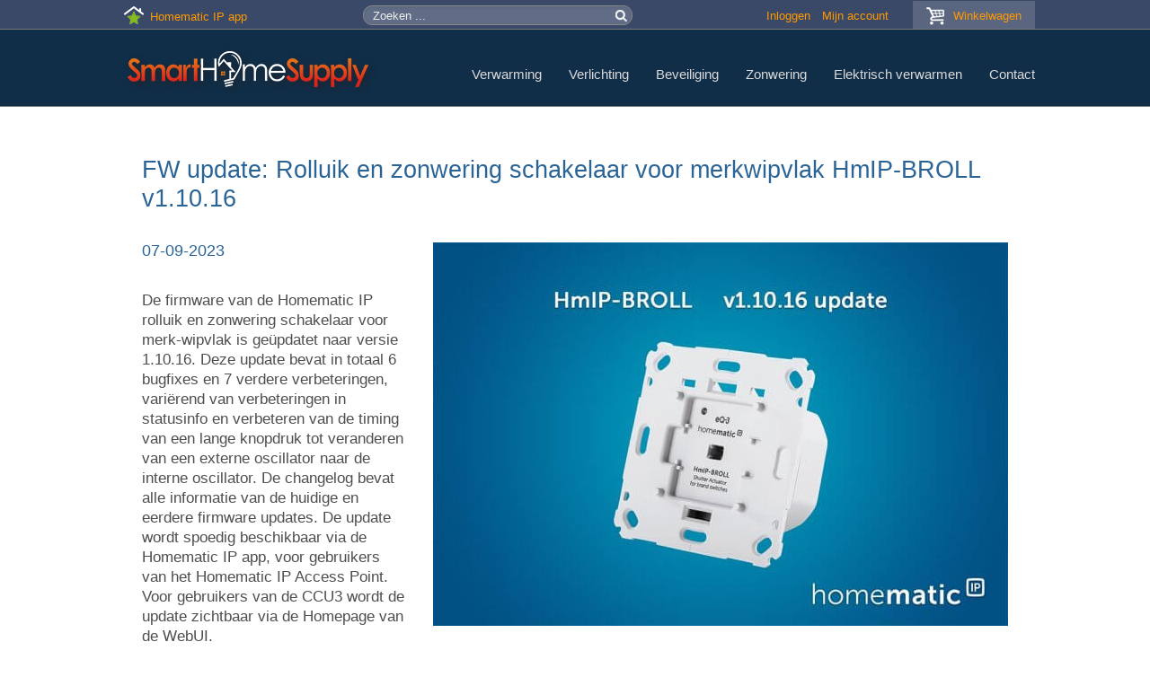

--- FILE ---
content_type: text/html; charset=utf-8
request_url: https://www.smarthomesupply.nl/nieuws/homematic-ip/firmware-update-hmip-broll-v1.10.16
body_size: 13460
content:
<!DOCTYPE html>
<html xmlns="http://www.w3.org/1999/xhtml" lang="nl-NL" dir="ltr">
<head>
  <!--[if IE]><![endif]-->
<meta http-equiv="Content-Type" content="text/html; charset=utf-8" />
<meta name="msapplication-config" content="none" />
<link rel="shortcut icon" href="https://www.smarthomesupply.nl/sites/default/files/favicon.ico" type="image/vnd.microsoft.icon" />
<script type="text/javascript">dataLayer = [{"drupalLanguage":"nl","drupalCountry":"NL","entityLanguage":"und","entityTnid":"0","entityVid":"1093","entityName":"Leon","entityUid":"1","entityCreated":"1694037600","entityStatus":"1","entityType":"node","entityBundle":"nieuws","entityId":"1026","entityLabel":"FW update: Rolluik en zonwering schakelaar voor merkwipvlak HmIP-BROLL v1.10.16","entityTaxonomy":{"nieuwscategorieen":{"211":"Homematic IP draadloos"}},"userUid":0}];</script>
<meta name="generator" content="Drupal 7 (https://www.drupal.org)" />
<link rel="canonical" href="https://www.smarthomesupply.nl/nieuws/homematic-ip/firmware-update-hmip-broll-v1.10.16" />
<link rel="shortlink" href="https://www.smarthomesupply.nl/node/1026" />
  <title>FW update: Rolluik en zonwering schakelaar voor merkwipvlak HmIP-BROLL v1.10.16 | SmartHomeSupply</title>
  <meta name="MobileOptimized" content="width">
<meta name="HandheldFriendly" content="true">
<meta name="apple-mobile-web-app-capable" content="yes">
<!--[if (IEMobile)]><meta http-equiv="cleartype" content="on"><![endif]-->
<meta http-equiv="X-UA-Compatible" content="IE=edge">
<meta name="viewport" content="width=device-width, initial-scale=1">
<meta name="theme-color" content="#041f3a">  <link type="text/css" rel="stylesheet" href="/sites/default/files/advagg_css/css__9cWqptSUNYq5YedfIwh33VxtugFVWjDdEsblT8GhLKI__quUjyhSfbEukHj8a0hYvzm9VTmPALmSZvA0xfM_Oxzo__ZSkDCEISdTZE9VakJ_PXSYKXPNQD-KkxmERwtoOxa24.css" media="all" />
<link type="text/css" rel="stylesheet" href="/sites/default/files/advagg_css/css__zwHb8nlCRPah8Ghmylqg18CO2Jl2Odao7x9PggW8YAQ__42_FYiRnR5OQaV2U3Sr9cY21EIjnMGdJsPXMEFLQPCo__ZSkDCEISdTZE9VakJ_PXSYKXPNQD-KkxmERwtoOxa24.css" media="all" />
<link type="text/css" rel="stylesheet" href="/sites/default/files/advagg_css/css__rU3WLt_-Hlsx2wFCccrso2PbgsJ5Dq6pdDQNUqK9v1Y__jYMOyCwkeeWX4KvLeu7GhjzHVkW5HDKp2hWWBDkyRSE__ZSkDCEISdTZE9VakJ_PXSYKXPNQD-KkxmERwtoOxa24.css" media="all" />
<link type="text/css" rel="stylesheet" href="/sites/default/files/advagg_css/css__pjTrrL0qeungPV9s-E9MvUHZhgsk-HgH_J6dtOfcrrc__v9h7BYVb0S6YWv1YzhvBZNoVBkpMlS65Q9UHm2nnt2A__ZSkDCEISdTZE9VakJ_PXSYKXPNQD-KkxmERwtoOxa24.css" media="all" />
<link type="text/css" rel="stylesheet" href="/sites/default/files/advagg_css/css__fJ_RSWVoVKaC4TVfivmARwPG8FZSk_eH-fMzcJTLinM__Yw-e4_A1-n4RXXzcvNQYqM4YDj-iDFQOMY6DKC-oRyU__ZSkDCEISdTZE9VakJ_PXSYKXPNQD-KkxmERwtoOxa24.css" media="all" />
<link type="text/css" rel="stylesheet" href="/sites/default/files/advagg_css/css__31nd6Hsg8jfAyuuGd68X5YpATaE1tFQvKN9USDzV88Q__l6wr8bgEvN_eFCl6BY9ZBKQsPSbCcckfJRsNgThSFAE__ZSkDCEISdTZE9VakJ_PXSYKXPNQD-KkxmERwtoOxa24.css" media="all" />
<link type="text/css" rel="stylesheet" href="/sites/default/files/advagg_css/css__dUcKGGGLdgLFGdurRXjWBJ5jV0xvI34Y14BE3ALQn7A__-iJJRfLib5BG9aOAAn_iQjDybrJhEdIpNvg8jEPJzD4__ZSkDCEISdTZE9VakJ_PXSYKXPNQD-KkxmERwtoOxa24.css" media="all" />
<link type="text/css" rel="stylesheet" href="/sites/default/files/advagg_css/css__wDvi9OoaGcGFSLOAxC6NNqsLBAlGGjV03DsMaK3iwHA__7g40UeM74r8hkrzDC6Hbb7RReIGNu-Jsb5XAbAPKIeA__ZSkDCEISdTZE9VakJ_PXSYKXPNQD-KkxmERwtoOxa24.css" media="all" />
<link type="text/css" rel="stylesheet" href="/sites/default/files/advagg_css/css__xjxupr0Tz-lDLD-BjJFTXN2G3fRsVUXWvOWgJBbbFpU__JMgd5gyTVZxUrFW4jRdiSERo-c2WBxR73ckJ3Jm0npk__ZSkDCEISdTZE9VakJ_PXSYKXPNQD-KkxmERwtoOxa24.css" media="all" />
<link type="text/css" rel="stylesheet" href="/sites/default/files/advagg_css/css__cHCBBdYyebAQWear7GI_TIJb98ijr85DjKdmas6iaHY__vnEXWi1F5OQkYa79BesqDZVMtrkp_htpoYiQ075PpfI__ZSkDCEISdTZE9VakJ_PXSYKXPNQD-KkxmERwtoOxa24.css" media="all" />
<link type="text/css" rel="stylesheet" href="/sites/default/files/advagg_css/css__ejWTxwiKCSDeEG6mB7Y0e_MJyktlHYBcGzM9wsjUnDw__px9QIYj3MfTmB55sMvf7P2ic3AhvcZ10Z-8yw-_ZgHw__ZSkDCEISdTZE9VakJ_PXSYKXPNQD-KkxmERwtoOxa24.css" media="all" />
<link type="text/css" rel="stylesheet" href="/sites/default/files/advagg_css/css__EgRu-QcNBDSBmBj4e8v5v7OheCvnp-vvCpAdIPe-Zfw__iHSZm9oNUYEul4J5orqcx_yrCgYCFg_TpjnAtp6wme0__ZSkDCEISdTZE9VakJ_PXSYKXPNQD-KkxmERwtoOxa24.css" media="all" />
<link type="text/css" rel="stylesheet" href="/sites/default/files/advagg_css/css__2xdh_FM7RfW7bGmpvjaQTHKry1IaxnDKBQww3jUqK9Y__oXTvHSHXCxcIXvCFshwfwQ6sXKuvdoldvczyVbgcF5w__ZSkDCEISdTZE9VakJ_PXSYKXPNQD-KkxmERwtoOxa24.css" media="all" />
<link type="text/css" rel="stylesheet" href="/sites/default/files/advagg_css/css__HXtdc6yM8TJ4GL6abg2j2hzjjp-F6kK239xXYFswedU__cm2jRq1jj_R4TEuL9jgSn7xwuK4Z0c6rv1WhTzXWLkA__ZSkDCEISdTZE9VakJ_PXSYKXPNQD-KkxmERwtoOxa24.css" media="all" />
<link type="text/css" rel="stylesheet" href="/sites/default/files/advagg_css/css__BiOXmaqa7hdcxdYVJDa7zVv2c1-3OvFDM00tIq-k5kU__1qguhpi5o36EEH1ILar7hhqYDT0sDqfrLeSj90TAwGY__ZSkDCEISdTZE9VakJ_PXSYKXPNQD-KkxmERwtoOxa24.css" media="all" />
<link type="text/css" rel="stylesheet" href="/sites/default/files/advagg_css/css__v_z23wqiJ3dTBo51htdw9ct75nSKX85E-F7XBQ1MbRA__EtEu7TkE9GlMqGl_hViifyqV0qmHgbxKQLBfaGWahAo__ZSkDCEISdTZE9VakJ_PXSYKXPNQD-KkxmERwtoOxa24.css" media="all" />
  <!--[if (lt IE 9) ]><script src="http://html5shiv.googlecode.com/svn/trunk/html5.js"></script><![endif]--><!--[if (lt IE 9) & (!IEMobile)]><script src="/sites/all/themes/arctica/arctica/scripts/polyfills/respond.min.js"></script><![endif]-->  </head>
<body class="html not-front not-logged-in no-sidebars page-node page-node- page-node-1026 node-type-nieuws wwwsmarthomesupplynl" >
    <div id="skip-link">
    <a href="#main-content" class="element-invisible element-focusable">Skip to main content</a>
  </div>
  <noscript aria-hidden="true"><iframe src="https://www.googletagmanager.com/ns.html?id=GTM-NNHL7NBD" height="0" width="0" style="display:none;visibility:hidden"></iframe></noscript>
  
<!--
<div id="fb-root"></div>
<script type="text/javascript">
   window.fbAsyncInit = function() {
	 FB.init({
	   appId: "",
	   status: true,
	   cookie: true,
	   xfbml: true,
	   oauth : true,
	   channelUrl: "https:\/\/www.smarthomesupply.nl\/devshs\/fb_social\/channel"
	   });

	   
   };
   (function() {
	 var e = document.createElement('script');
	 e.async = true;
	 e.src = document.location.protocol + '//connect.facebook.net/nl_NL/all.js';
	 document.getElementById('fb-root').appendChild(e);
   }());
</script>
-->

	
<script>
    function init() {
        window.addEventListener('scroll', function(e){
            var distanceY = window.pageYOffset || document.documentElement.scrollTop,
                shrinkOn = 300,
                header = document.querySelector("header");
				//header = document.getElementsByClassName("header360");
            if (distanceY > shrinkOn) {
                classie.add(header,"smaller");
            } else {
                if (classie.has(header,"smaller")) {
                    classie.remove(header,"smaller");
                }
            }
        });
    }
    window.onload = init();
</script>

<div class="commercebarwrapper">
<div class="mast">

  <section class="region region-commercebar">
    
<article id="block-block-55" class="block block-block commercebar-mijnsmarthome first ">
        
  <!--<a title="SmartHome instellen, bedienen en gebruikers beheren" href="/app" target="_blank" rel="nofollow"><img alt="SmartHome instellen, bedienen en gebruikers beheren" class="noborder" src="https://www.smarthomesupply.nl/afbeeldingen/logos/ster-met-dakje.png"  width="22" height="20">SmartHome apps</a>-->

<a title="Homematic IP app downloaden en installeren" href="/app" target="_blank" rel="nofollow"><img alt="SmartHome instellen, bedienen en gebruikers beheren" class="noborder" src="https://www.smarthomesupply.nl/afbeeldingen/logos/ster-met-dakje.png"  width="22" height="20">Homematic IP app</a></article>

<article id="block-block-52" class="block block-block commercebar-search  ">
        
  <form onsubmit="if(this.search_block_form.value==&#039;Zoeken ...&#039;){ alert(&#039;Voer een zoekwoord in&#039;); return false; }" action="/nieuws/homematic-ip/firmware-update-hmip-broll-v1.10.16" method="post" id="search-block-form" accept-charset="UTF-8"><div><div class="container-inline">
      <div class="element-invisible">Zoekveld</div>
    <div class="form-item form-type-textfield form-item-search-block-form">
  <label class="element-invisible" for="edit-search-block-form--2">Zoeken </label>
 <input title="Geef de woorden op waarnaar u wilt zoeken." onblur="if (this.value == &#039;&#039;) {this.value = &#039;Zoeken ...&#039;;}" onfocus="if (this.value == &#039;Zoeken ...&#039;) {this.value = &#039;&#039;;}" type="text" id="edit-search-block-form--2" name="search_block_form" value="Zoeken ..." size="15" maxlength="128" class="form-text" />
</div>
<div class="form-actions form-wrapper" id="edit-actions"><input type="image" id="edit-submit" name="submit" src="/sites/all/themes/respondr/respondr_subtheme/images/search2.png" alt="Zoeken" title="Zoeken" class="form-submit" /></div><input type="hidden" name="form_id" value="search_block_form" />
</div>
</div></form></article>

<section id="block-views-commercebar-cart-block-block" class="block block-views  ">
        
  <div class="view view-commercebar-cart-block view-id-commercebar_cart_block view-display-id-block view-dom-id-1abb65f29110322be040ef5b38405363">
        
  
  
      <div class="view-empty">
      <a href="https://www.smarthomesupply.nl/cart" rel="nofollow">Winkelwagen</a>    </div>
  
  
  
  
  
  
</div></section>

<nav id="block-menu-menu-login-logout-menu" class="block block-menu commercebar-login-logout  last">
        
  <ul class="menu"><li class="first leaf"><a href="/user/login" rel="nofollow">Inloggen</a></li>
<li class="last leaf"><a href="/user" rel="nofollow">Mijn account</a></li>
</ul></nav>
  </section>
</div>
</div>

 <div class="header360">
  <header class="masthead mast">
          <a href="/" title="Home" rel="home" class="grid-legacy logo">
              <img src="https://www.smarthomesupply.nl/sites/default/files/smart-home-supply-logo.png" alt="Home" height="53" width="283" />              </a>
                
          <nav class="grid-legacy primary-menu">
        <ul class="menu"><li class="first expanded nonmobile"><span title="Slimme thermostaten voor radiatoren, vloerverwarming, stadsverwarming en elektrische verwarming." class="nolink" tabindex="0">Verwarming</span><ul class="menu"><li class="first leaf shopping"><a href="/verwarming/thermostaatknop">Thermostaatknoppen - verwarming per kamer</a></li>
<li class="leaf shopping"><a href="/verwarming/vloerverwarming">Zoneregeling - vloerverwarming per kamer</a></li>
<li class="leaf shopping"><a href="/verwarming/vloerverwarming-vloerkoeling-warmtepomp">Zoneregeling warmtepomp - vloerverwarming en vloerkoeling</a></li>
<li class="leaf shopping"><a href="/verwarming/thermostaat-elektrische-verwarming">Thermostaten voor elektrische verwarming</a></li>
<li class="leaf blog"><a href="/verwarming/advies/thermostaatknop">Thermostaatknop advies</a></li>
<li class="expanded blog"><a href="/verwarming/advies/zoneregeling">Zoneregeling - verwarm per kamer</a><ul class="menu"><li class="first leaf blog"><a href="/verwarming/advies/zoneregeling/vloerverwarming">Zoneregeling voor vloerverwarming</a></li>
<li class="leaf blog"><a href="/verwarming/advies/zoneregeling/radiatoren">Zoneregeling voor radiatoren</a></li>
<li class="last leaf blog"><a href="/verwarming/advies/zoneregeling/elektrische-verwarming">Zoneregeling voor elektrische verwarming</a></li>
</ul></li>
<li class="collapsed blog"><a href="/verwarming/werking" title="Uitleg over hoe een slim thermostaat systeem werkt">Hoe werkt slimme verwarming</a></li>
<li class="last leaf shopping"><a href="/homematic-ip/verwarming">Alle producten voor verwarming</a></li>
</ul></li>
<li class="expanded nonmobile"><span class="nolink" tabindex="0">Verlichting</span><ul class="menu"><li class="first leaf shopping"><a href="/verlichting/schakelaars">Slimme schakelaars</a></li>
<li class="leaf shopping"><a href="/verlichting/draadloze-schakelaars">Draadloze schakelaars</a></li>
<li class="leaf shopping"><a href="/verlichting/dimmers">Slimme dimmers</a></li>
<li class="leaf shopping"><a href="/verlichting/draadloze-dimmers">Draadloze dimmers</a></li>
<li class="leaf shopping"><a href="/verlichting/bewegingsmelders">Bewegingsmelders</a></li>
<li class="leaf shopping"><a href="/verlichting/afstandsbedieningen">Afstandsbedieningen</a></li>
<li class="leaf shopping"><a href="/verlichting/controllers">LED, 0-10V en DALI controllers</a></li>
<li class="leaf shopping"><a href="/verlichting/draadloze-din-rail-actoren">DIN-rail actoren</a></li>
<li class="last leaf shopping"><a href="/homematic-ip/verlichting">Alle producten voor verlichting</a></li>
</ul></li>
<li class="expanded nonmobile"><span class="nolink" tabindex="0">Beveiliging</span><ul class="menu"><li class="first leaf shopping"><a href="/beveiliging/rookmelder">Rookmelders</a></li>
<li class="leaf shopping"><a href="/beveiliging/elektrisch-deurslot">Elektrisch deurslot</a></li>
<li class="leaf shopping"><a href="/beveiliging/raam-deur-sensoren">Raam en deur sensoren</a></li>
<li class="leaf shopping"><a href="/beveiliging/bewegingsmelders">Bewegingsmelders</a></li>
<li class="leaf shopping"><a href="/beveiliging/draadloos-alarmsysteem">Alarmsysteem</a></li>
<li class="leaf shopping"><a href="/beveiliging/sirenes">Sirenes</a></li>
<li class="leaf shopping"><a href="/beveiliging/water-vocht-sensor">Water en vocht sensor</a></li>
<li class="last leaf shopping"><a href="/homematic-ip/beveiliging">Alle producten voor beveiliging</a></li>
</ul></li>
<li class="expanded nonmobile"><span class="nolink" tabindex="0">Zonwering</span><ul class="menu"><li class="first leaf shopping"><a href="/zonwering/rolluik-screens-gordijn-schakelaars">Rolluik, screens en gordijn schakelaars</a></li>
<li class="leaf shopping"><a href="/zonwering/jaloezie-lamel-schakelaars">Jaloezie en lamellen schakelaars</a></li>
<li class="last leaf shopping"><a href="/homematic-ip/zonwering">Alle producten voor zonwering</a></li>
</ul></li>
<li class="expanded nonmobile"><span title="Topkwaliteit elektrische verwarming, gemaakt in Duitsland en Oostenrijk." class="nolink" tabindex="0">Elektrisch verwarmen</span><ul class="menu"><li class="first leaf shopping"><a href="/elektrische-radiatoren">Elektrische radiatoren</a></li>
<li class="leaf shopping"><a href="/infrarood-verwarming" title="Alle infraroodpanelen. Wit, spiegel, of bedrukt in zijde- en hoogglans.">Infrarood verwarming</a></li>
<li class="leaf design"><a href="/infrarood-verwarming/designer" title="Ontwerp zelf een design voor infraroodverwarming">Eigen infraroodverwarming ontwerpen en bestellen</a></li>
<li class="leaf shopping"><a href="/infrarood-verwarming/thermostaat">Thermostaten</a></li>
<li class="leaf shopping"><a href="/infrarood-verwarming/standaard-handdoek-droger" title="Standaard en handdoek droger voor Heat4All infrarood verwarming">Standaard en handdoek droger</a></li>
<li class="leaf blog"><a href="/infrarood-verwarming/vermogen-berekenen" title="Berekenen hoeveel vermogen aan infraroodverwarming er nodig is">Vermogen berekenen</a></li>
<li class="leaf blog"><a href="/infrarood-verwarming/werking" title="Hoe werkt infraroodverwarming">Hoe werkt infrarood verwarming</a></li>
<li class="leaf gallery"><a href="/infrarood-verwarming/motieven" title="Alle motieven voor Heat4All infraroodverwarming">Motieven galerij</a></li>
<li class="last leaf gallery"><a href="/infrarood-verwarming/schilderijen" title="Schilderijen galerij voor Heat4All infraroodverwarming">Schilderijen galerij</a></li>
</ul></li>
<li class="leaf nonmobile"><a href="/klantenservice/contact" title="Bel ons, of stuur ons een email">Contact</a></li>
<li class="last expanded mobile" id="hamburgermenu"><span id="punt">MENU</span><ul class="menu"><li class="first expanded mobile"><span class="nolink" tabindex="0">Verwarming</span><ul class="menu"><li class="first leaf shopping"><a href="/verwarming/thermostaatknop">Thermostaatknoppen - verwarming per kamer</a></li>
<li class="leaf shopping"><a href="/verwarming/vloerverwarming">Zoneregeling - vloerverwarming per kamer</a></li>
<li class="leaf shopping"><a href="/verwarming/vloerverwarming-vloerkoeling-warmtepomp">Zoneregeling warmtepomp - vloerverwarming en vloerkoeling</a></li>
<li class="leaf shopping"><a href="/verwarming/thermostaat-elektrische-verwarming">Thermostaat systeem voor elektrische verwarming</a></li>
<li class="leaf blog"><a href="/verwarming/advies/thermostaatknop" title="Advies over hoe je een thermostaatknop slim kunt maken" rel="nofollow">Thermostaatknop advies</a></li>
<li class="expanded blog"><a href="/verwarming/advies/zoneregeling" title="Uitgebreid advies over zoneregeling en verwarming per kamer" rel="nofollow">Zoneregeling - verwarm per kamer</a><ul class="menu"><li class="first leaf blog"><a href="/verwarming/advies/zoneregeling/vloerverwarming" title="Advies en technische informatie over zoneregeling voor vloerverwarming" rel="nofollow">Zoneregeling voor vloerverwarming</a></li>
<li class="leaf blog"><a href="/verwarming/advies/zoneregeling/radiatoren" title="Advies en technische informatie over zoneregeling voor radiatoren">Zoneregeling voor radiatoren</a></li>
<li class="last leaf blog"><a href="/verwarming/advies/zoneregeling/elektrische-verwarming" title="Advies en technische informatie over zoneregeling voor elektrische verwarming">Zoneregeling voor elektrische verwarming</a></li>
</ul></li>
<li class="leaf blog"><a href="/verwarming/werking" title="Uitleg over hoe een slim thermostaat systeem werkt" rel="nofollow">Hoe werkt slimme verwarming</a></li>
<li class="last leaf shopping"><a href="/homematic-ip/verwarming">Alle producten voor verwarming</a></li>
</ul></li>
<li class="expanded mobile"><span class="nolink" tabindex="0">Verlichting</span><ul class="menu"><li class="first leaf shopping"><a href="/verlichting/schakelaars">Slimme schakelaars</a></li>
<li class="leaf shopping"><a href="/verlichting/draadloze-schakelaars">Draadloze schakelaars</a></li>
<li class="leaf shopping"><a href="/verlichting/dimmers">Slimme dimmers</a></li>
<li class="leaf shopping"><a href="/verlichting/draadloze-dimmers">Draadloze dimmers</a></li>
<li class="leaf shopping"><a href="/verlichting/bewegingsmelders">Bewegingsmelders</a></li>
<li class="leaf shopping"><a href="/verlichting/afstandsbedieningen">Afstandsbedieningen</a></li>
<li class="leaf shopping"><a href="/verlichting/controllers">LED, 0-10V en DALI controllers</a></li>
<li class="leaf shopping"><a href="/verlichting/draadloze-din-rail-actoren">DIN-rail actoren</a></li>
<li class="last leaf shopping"><a href="/homematic-ip/verlichting">Alle producten voor verlichting</a></li>
</ul></li>
<li class="expanded mobile"><span class="nolink" tabindex="0">Beveiliging</span><ul class="menu"><li class="first leaf shopping"><a href="/beveiliging/rookmelder" rel="nofollow">Rookmelders</a></li>
<li class="leaf shopping"><a href="/beveiliging/elektrisch-deurslot">Elektrisch deurslot</a></li>
<li class="leaf shopping"><a href="/beveiliging/raam-deur-sensoren">Raam en deur sensoren</a></li>
<li class="leaf shopping"><a href="/beveiliging/bewegingsmelders" rel="nofollow">Bewegingsmelders</a></li>
<li class="leaf shopping"><a href="/beveiliging/draadloos-alarmsysteem" rel="nofollow">Alarmsysteem</a></li>
<li class="leaf shopping"><a href="/beveiliging/sirenes">Sirenes</a></li>
<li class="leaf shopping"><a href="/beveiliging/water-vocht-sensor">Water en vocht sensor</a></li>
<li class="last leaf shopping"><a href="/homematic-ip/beveiliging">Alle producten voor beveiliging</a></li>
</ul></li>
<li class="expanded mobile"><span class="nolink" tabindex="0">Zonwering</span><ul class="menu"><li class="first leaf shopping"><a href="/zonwering/rolluik-screens-gordijn-schakelaars" class="nofollow">Rolluik, screens en gordijn schakelaars</a></li>
<li class="leaf shopping"><a href="https://www.smarthomesupply.nl/zonwering/jaloezie-lamel-schakelaars">Jaloezie en lamellen schakelaars</a></li>
<li class="last leaf shopping"><a href="/homematic-ip/zonwering">Alle producten voor zonwering</a></li>
</ul></li>
<li class="expanded mobile"><span>Elektrisch verwarmen</span><ul class="menu"><li class="first leaf shopping"><a href="/elektrische-radiatoren">Elektrische radiatoren</a></li>
<li class="leaf shopping"><a href="/infrarood-verwarming" title="Premium infraroodpanelen. Wit, spiegel, of bedrukt in zijde- en hoogglans." rel="nofollow">Infrarood verwarming</a></li>
<li class="leaf design"><a href="/infrarood-verwarming/designer" title="Zelf een design voor infraroodverwarming maken" rel="nofollow">Eigen infraroodverwarming ontwerpen en bestellen</a></li>
<li class="leaf shopping"><a href="/infrarood-verwarming/thermostaat" rel="nofollow">Thermostaten</a></li>
<li class="leaf shopping"><a href="/infrarood-verwarming/standaard-handdoek-droger" title="Standaard en handdoek droger voor Heat4All infrarood verwarming" rel="nofollow">Standaard en handdoek droger</a></li>
<li class="leaf blog"><a href="/infrarood-verwarming/vermogen-berekenen" title="Berekenen hoeveel vermogen aan infraroodverwarming er nodig is" rel="nofollow">Vermogen berekenen</a></li>
<li class="leaf blog"><a href="/infrarood-verwarming/werking" title="Hoe werkt infraroodverwarming" rel="nofollow">Hoe werkt infrarood verwarming</a></li>
<li class="leaf gallery"><a href="/infrarood-verwarming/motieven" title="Alle motieven voor Heat4All infrarood verwarming" rel="nofollow">Motieven galerij</a></li>
<li class="last leaf gallery"><a href="/infrarood-verwarming/schilderijen" title="Schilderijen gallerij voor Heat4All infraroodverwarming" rel="nofollow">Schilderijen galerij</a></li>
</ul></li>
<li class="leaf mobile"><a href="/search/node" rel="nofollow">Zoeken</a></li>
<li class="leaf mobile" id="whatsapp"><a href="/klantenservice/contact" rel="nofollow">WhatsApp: 06 - 18 48 48 18</a></li>
<li class="leaf mobile" id="phone"><a href="/klantenservice/contact" rel="nofollow">Telefoon: 0 888 - 360 360</a></li>
<li class="last leaf" id="home"><a href="/" rel="nofollow">Terug naar het begin</a></li>
</ul></li>
</ul>      </nav>
    
    
    <br style="clear:both;" />
  </header>
</div>

 <div class="main360">
    
          
  <div id="page" class="mast page">

    
    
    
    <div class="wrap-columns clearfix">

      <div class="content-column">
        <div role="main" class="main">
                    <a class="main-content"></a>
          <main>
                    <h1 class="block title page-title">FW update: Rolluik en zonwering schakelaar voor merkwipvlak HmIP-BROLL v1.10.16</h1>                                                            
  <section class="region region-content">
    
<article id="block-system-main" class="block block-system first last">
        
  
<article id="node-1026" class="node node-nieuws">

  
  


  
  <div class="content">
    
  <figure class="field field-name-field-afbeelding field-type-image field-label-hidden">
    <a href="https://www.smarthomesupply.nl/sites/default/files/afbeeldingen/nieuws/firmware-update-hmip-broll-v1.10.16_0.jpg" title="FW update: Rolluik en zonwering schakelaar voor merkwipvlak HmIP-BROLL v1.10.16" class="colorbox" data-colorbox-gallery="gallery-1026" data-cbox-img-attrs="{&quot;title&quot;: &quot;&quot;, &quot;alt&quot;: &quot;&quot;}"><img width="640" height="427" src="https://www.smarthomesupply.nl/sites/default/files/styles/extra_large__640x640_/public/afbeeldingen/nieuws/firmware-update-hmip-broll-v1.10.16_0.jpg" /></a>  </figure>
<div class="field field-name-field-datum field-type-datetime field-label-hidden"><div class="field-items"><div class="field-item even"><span class="date-display-single">07-09-2023</span></div></div></div><div class="field field-name-field-intro field-type-text-long field-label-hidden"><div class="field-items"><div class="field-item even"><p>De firmware van de Homematic IP rolluik en zonwering schakelaar voor merk-wipvlak is geüpdatet naar versie 1.10.16. Deze update bevat in totaal 6 bugfixes en 7 verdere verbeteringen, variërend van verbeteringen in statusinfo en verbeteren van de timing van een lange knopdruk tot veranderen van een externe oscillator naar de interne oscillator. De changelog bevat alle informatie van de huidige en eerdere firmware updates. De update wordt spoedig beschikbaar via de Homematic IP app, voor gebruikers van het Homematic IP Access Point. Voor gebruikers van de CCU3 wordt de update zichtbaar via de Homepage van de WebUI.</p>
</div></div></div><div class="field field-name-field-gerelateerd-product1 field-type-text field-label-above"><div class="field-label">Gerelateerd product:&nbsp;</div><div class="field-items"><div class="field-item even"><p><a title="TODO" href="/homematic-ip/wipvlak-rolluikschakelaar-systeem-55-hmip-broll">www.smarthomesupply.nl/homematic-ip/wipvlak-rolluikschakelaar-systeem-55-hmip-broll</a></p>
</div></div></div><div class="field field-name-body field-type-text-with-summary field-label-hidden"><div class="field-items"><div class="field-item even"><p>C H A N G E L O G<br />
-----------------</p>
<p>Please note: Only use the firmware file in connection with the current software-version of the CCUx!</p>
<p>Device:		HmIP-BROLL - Homematic IP Shutter Actuator for brand switches</p>
<p>Company:	eQ-3, Maiburger Str. 29, 26789 Leer, Germany</p>
<p>Version 1.10.16 - 2023-05-04<br />
--------------------------------------------------------------</p>
<p>** Improvement<br />
   * The level values 201 (last value) and 202 (don't care) to a virtual channel shall be directly passed through to the real channel<br />
   * Execute function "Enable operation within one end position to manually solve any error" only by a long button press</p>
<p>Version 1.10.8 - 2022-11-15<br />
--------------------------------------------------------------</p>
<p>** Bugfix<br />
   * If the device is restarted while overtemperature error the first statusinfo after restart doesn't signalize an error<br />
   * A long keypress release leads to longer run time than the previous ones if the driving time is shorter than the long keypress repetition time<br />
   * After a long keypress the actor runs longer than the set driving time<br />
   * Section of virtual channels remains in "Move up/down reference run" if all three virtual channels are triggered by Direct Execution Command at startup<br />
   * A command triggered by weekprogram or internal link is handled by the virtual channels although an error is active<br />
   * Wrong evaluation of the event counter with multiple links between sensor and actuator</p>
<p>** Improvement<br />
   * The level values 201 (last value) and 202 (don't care) to a virtual channel shall be directly passed through to the real channel<br />
   * Changing driving directions with HmIP UP actuators via parameters<br />
   * HmIP actuators with default links as button pair, should also have ABORT_EVENT_SENDING_CHANNELS as default in pairs<br />
   * The time information telegram does not contain a note about the sommer / winter time change<br />
   * Enable operation within one end position to manually solve any error<br />
   * Switch from external to internal oscillator<br />
   * Relay should remain switched on for 2 seconds when reaching the end position, so that the motor can remove the tension</p>
<p>Version 1.8.20 - 2020-11-05<br />
--------------------------------------------------------------</p>
<p>** Bugfix<br />
   * Fix error within production relevant functionality</p>
<p>Version 1.8.16 - 2020-02-06<br />
--------------------------------------------------------------</p>
<p>** Bugfix<br />
   * Fix error within production relevant functionality</p>
<p>Version 1.8.14 - 2019-10-25<br />
--------------------------------------------------------------</p>
<p>** Bugfix<br />
   * Motors start briefly even if the profile parameter MAX_TIME_FIRST_DIR is set to 0.0 s<br />
   * HmIP radio shutter and blind actuators can be made to send DeviceInclusions again by a RetriggerDeviceInclusion Request, although this function was only intended for Wired devices<br />
   * If the switch-on and switch-off times in the Easy Profile are set to "Not active" at the same time, the device hangs up<br />
   * Shutters and blinds with longer driving times do not reach end position by short movements (very small values for MAX_TIME_FIRST_DIR)<br />
   * Device does not send a statusinfo if overtemperature was detected<br />
   * Device sends empty statusinfo frames</p>
<p>** Improvement<br />
   * Improve switch command functionality by new implementation of local loopback, adding command cancelation and using node sending functionality<br />
   * Modify event counter check to meet current specification<br />
   * If possible, send multicasts only to PARTNER_ALL_WIRED_DEVICES instead of to PARTNER_ALL_DEVICES</p>
<p>Version 1.6.2 - 2018-08-09<br />
--------------------------------------------------------------</p>
<p>** Bugfix<br />
   * negative coordinates are not handled correctly<br />
   * incorrect data type order for error status info message<br />
   * default profile for long keypresses is useless<br />
   * problems with automatic measurement of motor delay time<br />
   * missing rf connection leads to stop of local operation at long key presses<br />
   * bug in the creation of direct execution command for the weekprogram<br />
   * actuators trigger, due to the astro function, one hour delayed or prematurely on the day of the time changeover</p>
<p>** Improvement<br />
   * new parameter to disable messages to the AC<br />
   * new operation mode for wired devices<br />
   * event counter validation expanded to range<br />
   * all powerup parameters are supported now</p>
<p>Version 1.4.10 - 2017-11-30<br />
--------------------------------------------------------------</p>
<p>** Bugfix<br />
   * device doesn't send switching commands anymore if a link partner wasn't reachable before.</p>
<p>** Improvement<br />
   * added parameter ENDPOSITION_AUTO_DETECT to give the user the opportunity<br />
     to disable the automatic end position detection if an isolating relay is used.<br />
   * added parameter DELAY_COMPENSATION to give the user the opportunity to use motors<br />
     with greater delay time between switching the relay and start of motor movement.</p>
<p>Version 1.0.10 - 2017-05-11<br />
--------------------------------------------------------------</p>
<p>** First release</p>
<p>--- END OF FILE ---</p>
</div></div></div>  </div>

  
</article></article>
  </section>
		                      </main>
        </div> <!-- end .main -->
      </div> <!-- end .content-column -->

            
    </div> <!-- end .wrap-columns -->

        
  </div> <!-- end #page -->
 </div>
 <div class="footer360">
    <div class="mast wrap-footer">
      
  <footer class="region region-footer">
    
<article id="block-block-12" class="grid-1-8 grid-1-4-media-1 grid-1-4-media-2 grid-1-2-media-3 grid-1-2-media-4 grid-100-media-5 block block-block sitemap-block first ">
            <h2 class="block-title">Slimme verwarming</h2>
      
  <ul>
  <li class="shopping"><a title="Slimme thermostaatknoppen voor verwarming per kamer met CV-ketel" href="https://www.smarthomesupply.nl/verwarming/thermostaatknop">Slimme thermostaatknoppen</a></li>
  <li class="shopping"><a title="Zoneregeling en verwarming per kamer met vloerverwarming en CV-ketel" href="https://www.smarthomesupply.nl/verwarming/vloerverwarming">Zoneregeling - vloerverwarming per kamer</a></li>
  <li class="shopping"><a title="Vloerverwarming en vloerkoeling met warmtepomp" href="https://www.smarthomesupply.nl/verwarming/vloerverwarming-vloerkoeling-warmtepomp">Zoneregeling warmtepomp - Vloerverwarming en vloerkoeling</a></li>
  <li class="shopping"><a title="Slimme thermostaten en schakelaars voor elektrische verwarming" href="https://www.smarthomesupply.nl/verwarming/thermostaat-elektrische-verwarming">Thermostaat systeem voor elektrische verwarming</a></li>
  <li class="blog"><a href="https://www.smarthomesupply.nl/verwarming/advies/thermostaatknop">Thermostaatknop advies</a></li>
  <li class="blog"><a href="https://www.smarthomesupply.nl/verwarming/advies/zoneregeling">Zoneregeling - verwarm per kamer</a></li>
  <li class="blog"><a href="https://www.smarthomesupply.nl/verwarming/werking">Hoe werkt slimme verwarming</a></li>
</ul>
</article>

<article id="block-block-10" class="grid-1-8 grid-1-4-media-1 grid-1-4-media-2 grid-1-2-media-3 grid-1-2-media-4 grid-100-media-5 block block-block sitemap-block  ">
            <h2 class="block-title">Elektrisch verwarmen</h2>
      
  <ul>
  <li class="shopping"><a title="Elektrische radiatoren" href="https://www.smarthomesupply.nl/elektrische-radiatoren">Elektrische radiatoren</a></li>
  <!--<li class="shopping"><a title="Heat4All Basic infraroodverwarming" href="https://www.smarthomesupply.nl/infrarood-verwarming/basic">Basic infrarood verwarming</a></li>-->
  <li class="shopping"><a title="Heat4All infraroodverwarming" href="https://www.smarthomesupply.nl/infrarood-verwarming">Infrarood verwarming</a></li>
  <li class="design"><a title="Ontwerp zelf een design voor infraroodverwarming" href="https://www.smarthomesupply.nl/infrarood-verwarming/designer">Eigen design maken</a></li>
  <li class="shopping"><a title="Thermostaten voor infraroodverwarming" href="https://www.smarthomesupply.nl/infrarood-verwarming/thermostaat">Thermostaten</a></li>
  <li class="shopping"><a title="Standaard en handdoekdroger voor infraroodverwarming" href="https://www.smarthomesupply.nl/infrarood-verwarming/standaard-handdoek-droger">Standaard en handdoek droger</a></li>
  <li class="blog"><a title="Bereken hoeveel vermogen aan infraroodverwarming er nodig is" href="https://www.smarthomesupply.nl/infrarood-verwarming/vermogen-berekenen">Benodigd vermogen berekenen</a></li>
  <li class="blog"><a title="Hoe werkt infraroodverwarming" href="https://www.smarthomesupply.nl/infrarood-verwarming/werking">Hoe werkt IR-verwarming?</a></li>
  <li class="gallery"><a title="Heat4All motieven galerij" href="https://www.smarthomesupply.nl/infrarood-verwarming/motieven">Motieven galerij</a></li>
  <li class="gallery"><a title="Heat4All schilderijen galerij" href="https://www.smarthomesupply.nl/infrarood-verwarming/schilderijen">Schilderijen galerij</a></li>
</ul></article>

<article id="block-block-14" class="grid-1-8 grid-1-4-media-1 grid-1-4-media-2 grid-1-2-media-3 grid-1-2-media-4 grid-100-media-5 block block-block media-3-clear-both sitemap-block  ">
            <h2 class="block-title">Klantenservice</h2>
      
  <ul>
  <li><a href="https://www.smarthomesupply.nl/klantenservice/contact">Contact</a></li>
  <li><a href="https://www.smarthomesupply.nl/user">Mijn account</a></li>
  <li><a href="https://www.smarthomesupply.nl/klantenservice/technische-ondersteuning">Technische ondersteuning</a></li>
  <li><a href="https://www.smarthomesupply.nl/klantenservice/reviews">Reviews en beoordelingen</a></li>
  <!--<li><a href="https://www.smarthomesupply.nl/klantenservice/vooraf-instellen">Plug & Play</a></li>-->
  <!--<li><a href="https://www.smarthomesupply.nl/klantenservice/online-hulp">Online hulp</a></li>-->
  <!--<li><a href="https://www.smarthomesupply.nl/productkeuze">Productkeuze</a></li>-->
  <li><a href="https://www.smarthomesupply.nl/klantenservice/bestellen-leveren">Bestellen en leveren</a></li>
  <li><a href="https://www.smarthomesupply.nl/klantenservice/veilig-betalen">Veilig betalen</a></li>
  <li><a href="https://www.smarthomesupply.nl/klantenservice/herroeping-garantie">Herroeping en garantie</a></li>
  <li><a href="https://www.smarthomesupply.nl/klantenservice/retourneren">Retourneren</a></li>
  <li><a href="https://www.smarthomesupply.nl/klantenservice/klachten">Klachten</a></li>
  <li><a href="https://www.smarthomesupply.nl/klantenservice/overige-vragen">Overige vragen</a></li>
</ul>
</article>

<article id="block-block-39" class="grid-1-8 grid-1-4-media-1 grid-1-4-media-2 grid-1-2-media-3 grid-1-2-media-4 grid-100-media-5 block block-block sitemap-block  ">
            <h2 class="block-title">Nieuws</h2>
      
  <ul>
  <li><a href="https://www.smarthomesupply.nl/nieuws/homematic-ip/firmware-update-hmipw-sth-a-v3.0.2">15-1-2025 - FW update: Wired temperatuur- en luchtvochtigheidssensor zwart HmIPW-STH v3.0.2</a></li>
  <li><a href="https://www.smarthomesupply.nl/nieuws/homematic-ip/firmware-update-hmipw-sthd-a-v3.0.2">15-1-2025 - FW update: Wired temperatuur- en luchtvochtigheidssensor met display zwart HmIPW-STHD v3.0.2</a></li>
  <li><a href="https://www.smarthomesupply.nl/nieuws/homematic-ip/firmware-update-hmip-sth-a-v3.0.2">15-1-2025 - FW update: Temperatuur- en luchtvochtigheidssensor zwart HmIP-STH-A v3.0.2</a></li>
  <li><a href="https://www.smarthomesupply.nl/nieuws/homematic-ip/firmware-update-hmip-sthd-a-v3.0.2">15-1-2025 - FW update: Temperatuur- en luchtvochtigheidssensor met display zwart HmIP-STHD-A v3.0.2</a></li>
  <li><a href="https://www.smarthomesupply.nl/nieuws/homematic-ip/firmware-update-hmipw-wth-a-v3.0.2">15-1-2025 - FW update: Wired thermostaat en luchtvochtigheidssensor zwart HmIPW-WTH-A v3.0.2</a></li>
  <li><a href="https://www.smarthomesupply.nl/nieuws/homematic-ip/firmware-update-hmip-stv-1-v1.2.8">14-1-2025 - FW update: Kantel en trilling sensor HmIP-STV v1.2.8</a></li>
</ul>
<br />
<ul>
  <li><a href="https://www.smarthomesupply.nl/nieuws">Bekijk alle nieuws</a></li>
</ul>
</article>

<article id="block-block-15" class="grid-1-8 grid-1-5-media-1 grid-1-3-media-2 grid-1-3-media-3 grid-1-2-media-4 grid-100-media-5 block block-block media-4-clear-both media-2-clear-both contact-block media-1-clear-both  ">
            <h2 class="block-title">Bel met ons</h2>
      
  <p>
<a rel="nofollow" href="https://www.smarthomesupply.nl/node/95">
<img alt="Bel met SmartHomeSupply" title="Bel met SmartHomeSupply" class="noborder" src="https://www.smarthomesupply.nl/afbeeldingen/telefoonnummer/telefoonnummer-smarthomesupply-licht.png" style="margin:6px 0 3px 0;" width="150" height="33"><br />
<span style="font-size:11px;">Lokaal tarief. Geen wachttijd.</span><br /></a>

<!--
<span style="font-size:11px;">Gesloten t/m 3 januari.</span><br />
<span style="font-size:11px;">Wij wensen u fijne feestdagen!</span>
-->

<!--
<span style="font-size:11px;">Gesloten: zomervakantie 15-7 t/m 2-8.</span>
-->

</p></article>

<article id="block-block-53" class="grid-1-8 grid-1-5-media-1 grid-1-3-media-2 grid-1-2-media-4 grid-100-media-5 block block-block  ">
            <h2 class="block-title">WhatsApp met ons</h2>
      
  <p>
<a rel="nofollow" href="https://www.smarthomesupply.nl/node/95">
<img alt="WhatsApp SmartHomeSupply" title="WhatsApp SmartHomeSupply" class="noborder" src="https://www.smarthomesupply.nl/afbeeldingen/telefoonnummer/whatsappnummer-licht.png" style="margin:6px 0;" width="150" height="28"><br />
<span style="font-size:11px;">Kostenloze dienst.</span></a><br />

<!--
<span style="font-size:11px;">Gesloten t/m 3 januari.</span><br />
<span style="font-size:11px;">Wij wensen u fijne feestdagen!</span>
-->

<!--
<span style="font-size:11px;">Gesloten: zomervakantie 15-7 t/m 2-8.</span>
-->

</p></article>

<article id="block-block-16" class="grid-1-8 grid-1-5-media-1 grid-1-3-media-2 grid-1-3-media-3 grid-1-2-media-4 grid-100-media-5 block block-block media-4-clear-both  ">
            <h2 class="block-title">Veilig online kopen</h2>
      
  <a href="https://www.smarthomesupply.nl/klantenservice/veilig-betalen" rel="nofollow"><img alt="Veilig betalen" title="Veilig betalen" class="noborder" src="https://www.smarthomesupply.nl/afbeeldingen/veiligbetalen/veilig-betalen4.png"  width="197" height="80"></a></article>

<article id="block-block-17" class="grid-1-8 grid-1-5-media-1 grid-1-2-media-2 grid-1-2-media-3 grid-1-2-media-4 grid-100-media-5 block block-block media-2-clear-both  ">
            <h2 class="block-title">Volg ons</h2>
      
  <a class="connectgplus" href="https://www.youtube.com/channel/UC-d0gEE4DjTnRbLdyJQOAyA" rel="nofollow" target="_blank"><img alt="Volg SmartHomeSupply op YouTube" title="Volg SmartHomeSupply op YouTube" class="noborder" src="https://www.smarthomesupply.nl/afbeeldingen/social/youtube.png" width="32" height="32"></a>

</article>

<article id="block-block-54" class="grid-1-8 grid-1-5-media-1 grid-1-2-media-2 grid-1-2-media-4 grid-100-media-5 block block-block  last">
            <h2 class="block-title">Reviews</h2>
      
  
<p>
<strong><a href="https://www.kiyoh.com/reviews/1047478/smarthomesupply" target="_blank" title="Lees wat onze klanten van onze service vinden">Service score: 9,3</a></strong><br />
<a href="https://www.kiyoh.com/reviews/1047478/smarthomesupply" target="_blank" title="Lees wat onze klanten van onze service vinden">855 reviews</a><br />
<!--<a href="https://www.kiyoh.com/reviews/1047478/smarthomesupply" target="_blank" title="Lees wat onze klanten van onze service vinden">Laatst beoordeeld: </a>-->
</p>

<p><a href="https://www.thuiswinkel.org/leden/smarthomesupply/certificaat" rel="nofollow" target="_blank" title="SmartHomeSupply is lid van Thuiswinkelwaarborg. Bekijk het certificaat"><img alt="SmartHomeSupply is lid van Thuiswinkelwaarborg. Bekijk het certificaat" class="noborder" src="https://www.smarthomesupply.nl/afbeeldingen/thuiswinkelwaarborg/thuiswinkel-waarborg-logo-2017-wit.png" width="100" height="31"></a></p></article>
  </footer>
    </div>
 </div>
 <div class="footerextra360">
    <div class="mast wrap-footer-extra">
      
  <footer class="region region-footer-extra">
    
<article id="block-block-18" class="grid-1-2-media-1 block block-block arctica-left-content first ">
        
  SmartHomeSupply hoort bij <a title="Ecopunt - Gasvrij wonen en werken" href="https://www.ecopunt.nl" target="_blank">Ecopunt</a> - Gasvrij wonen en werken</article>

<nav id="block-menu-menu-footer-navigation" class="grid-1-2-media-1 block block-menu arctica-right-content  last">
        
  <ul class="menu"><li class="first leaf"><a href="https://www.thuiswinkel.org/leden/smarthomesupply/certificaat" rel="nofollow" target="_blank">Thuiswinkel waarborg</a></li>
<li class="leaf"><a href="/klantenservice/algemene-voorwaarden">Algemene voorwaarden</a></li>
<li class="leaf"><a href="/klantenservice/privacybeleid">Privacybeleid</a></li>
<li class="last leaf"><a href="/klantenservice/contact">Contact</a></li>
</ul></nav>
  </footer>
    </div>
 </div>
<script id="ze-snippet" src="https://static.zdassets.com/ekr/snippet.js?key=cf15aa1e-e5db-4eba-9352-66ccc0d74e3d"> </script><script type="text/javascript">
  window.zESettings = {
    webWidget: {
      launcher: {
        label: { '*': 'Stel een vraag' }
      }
    }
  };
</script>

<script type="application/ld+json">
{
  "@context": "http://schema.org/",
  "@type": "WebPage",
  "aggregateRating": {
    "@type": "AggregateRating",
    "ratingValue": "9,3",
    "bestRating": "10",
    "worstRating": "1",
    "ratingCount": "855"
  }
}
</script>  <script type="text/javascript" src="/sites/default/files/advagg_js/js__XwcWMZFIdt9MtN3GrnUiFzCBVl-QDbVsVK2k-uf_LdY__6JPbroCwRnCsbwYP8hv4s4jYaHAAHO-mX0kcs9VY-6k__ZSkDCEISdTZE9VakJ_PXSYKXPNQD-KkxmERwtoOxa24.js" defer="defer"></script>
<script type="text/javascript" src="/sites/default/files/advagg_js/js__Pay6olvj_1r9-iZwlg95QDB_AI8mxQ5mVzDYfHviVpA__aVebxkwHfEEgNyNFGhW_cZsuUfm58sAr8XrOGLfGUeQ__ZSkDCEISdTZE9VakJ_PXSYKXPNQD-KkxmERwtoOxa24.js"></script>
<script type="text/javascript" src="/sites/default/files/advagg_js/js__Pim5tTowQ71vrRNvaAg0m07jpCpXM6RsaXi_DARl1Go__GFcMVwA_8zYqqv3dYigkNwJmJBQm6DAlc8htDu-dGw4__ZSkDCEISdTZE9VakJ_PXSYKXPNQD-KkxmERwtoOxa24.js"></script>
<script type="text/javascript" src="/sites/default/files/advagg_js/js__pqoYaVR8NVhof-vNXe50j2TKhFv__IihVag_h4G6kus__B4mbn4wICLQjWm1m3-z1kw8F1FtP0cDAHKp00Xy_-88__ZSkDCEISdTZE9VakJ_PXSYKXPNQD-KkxmERwtoOxa24.js"></script>
<script type="text/javascript" src="/sites/default/files/advagg_js/js__H5AFmq1RrXKsrazzPq_xPQPy4K0wUKqecPjczzRiTgQ__wor4r9P8YTtQ7p6fbywTetZ47Z_orumIfrrhgxrpLus__ZSkDCEISdTZE9VakJ_PXSYKXPNQD-KkxmERwtoOxa24.js"></script>
<script type="text/javascript" src="/sites/default/files/advagg_js/js__0oyM_scJKCYUry7BsE2AyXhXnEaegwJnUsFSHWFxK1Q___VKZphQ1g0R1q7NLg3c5j8TW51VAlZJ6OKVG4z51ylM__ZSkDCEISdTZE9VakJ_PXSYKXPNQD-KkxmERwtoOxa24.js"></script>
<script type="text/javascript" src="/sites/default/files/advagg_js/js__1EQrqF0xK1oOdXmfVgbw9rBqbQVr6ZNR7LIb6JDEoLc__NcbPgl6yce1cPkJcub1SVldKst10pVo0nN36XtkHZn8__ZSkDCEISdTZE9VakJ_PXSYKXPNQD-KkxmERwtoOxa24.js"></script>
<script type="text/javascript" src="/sites/default/files/advagg_js/js__YT6D1B_BKxvm6JCH_t9sZNI5L6yITa_DlU5QcSlOkAU__OXobH7d1IP1o3WABlniIrU_-pcJacVSIPUv9bpD-6pQ__ZSkDCEISdTZE9VakJ_PXSYKXPNQD-KkxmERwtoOxa24.js"></script>
<script type="text/javascript" src="/sites/default/files/advagg_js/js__HGMCXnaUt3Ks58aDsOQ37uH8ZVqvYhnZP2HHFwv1xN0__LOGRZecpb0GHN7Qv8avCSUbfPsXoPGWLwd3hqIiuMsE__ZSkDCEISdTZE9VakJ_PXSYKXPNQD-KkxmERwtoOxa24.js"></script>
<script type="text/javascript" src="/sites/default/files/advagg_js/js__bsNycSw8DhbTKtPkZtni-ygk3HfxgK_PubynWdw-4A0__Xo8l5_ecFByecn0aKT6KOs8oHmrviNntRfMuicMC8tg__ZSkDCEISdTZE9VakJ_PXSYKXPNQD-KkxmERwtoOxa24.js"></script>
<script type="text/javascript" src="/sites/default/files/advagg_js/js__skswN67v56-1pOZhYqQOGG6mtugFu33r9w1NIMQblPA__RBWnoUWOddkbvhRH1ouOd929p_RRZKkJIyyIsAiHNnw__ZSkDCEISdTZE9VakJ_PXSYKXPNQD-KkxmERwtoOxa24.js"></script>
<script type="text/javascript" src="/sites/default/files/advagg_js/js__VNia-1tiA3XbNYDn4517hMQ7N9CnHm3mEKEUHHnZiS4__ZT8J1D-X9HFqZYnt8wf6fjmgaJtYRc9ze9JUXRBDXOE__ZSkDCEISdTZE9VakJ_PXSYKXPNQD-KkxmERwtoOxa24.js"></script>
<script type="text/javascript" src="/sites/default/files/advagg_js/js__vSD3bR8n8_2sFV4ho9TJOZ0t6q7y1vWZFkv80pMG5i8__8mpO5K2_6cLUYCeC51jLAfRIYJw4ineDuB98wdI38-w__ZSkDCEISdTZE9VakJ_PXSYKXPNQD-KkxmERwtoOxa24.js"></script>
<script type="text/javascript" src="/sites/default/files/advagg_js/js__pJ1r7tVW06cyrw71WReGWU3sPCKj6l6qxWaCTKDnACM__E4dNgOPIbCL9K6WlscIFXkrTfA63cfRJGV-mpVtk7G8__ZSkDCEISdTZE9VakJ_PXSYKXPNQD-KkxmERwtoOxa24.js"></script>
<script type="text/javascript" src="/sites/default/files/advagg_js/js__LI8V49P5sPqd5z79Atih6O1wCYYE9k8E2-DRE501S5Q__V2_qhRZSGNcxlBV1RynyOlSM8PdWaBkO6M81VT7t6X4__ZSkDCEISdTZE9VakJ_PXSYKXPNQD-KkxmERwtoOxa24.js"></script>
<script type="text/javascript" src="/sites/default/files/advagg_js/js__wzCP056DXbqePv-ZNKSf3svJqsS6rOiHdY416VHXUFE__-A7MfE36uOWkawdCLNfl9n9c2YjrxV7QERBuy6oUSgw__ZSkDCEISdTZE9VakJ_PXSYKXPNQD-KkxmERwtoOxa24.js"></script>
<script type="text/javascript">
<!--//--><![CDATA[//><!--
jQuery.extend(Drupal.settings,{"basePath":"\/","pathPrefix":"","setHasJsCookie":0,"sooperfish":{"invoke":".primary-menu \u003E ul.menu","delay":"500","dualColumn":"11","tripleColumn":"16","sooperfishWidth":"270","speedShow":"200","easingShow":"swing","speedHide":"400","easingHide":"linear","animationShow":{"height":"show"}},"ajaxPageState":{"theme":"respondr_subtheme","theme_token":"_jkfFSPNwlG_5fwSr_kZPOgjpiymPV9Sdi3xNwKumAI","css":{"modules\/system\/system.base.css":1,"modules\/system\/system.menus.css":1,"modules\/system\/system.messages.css":1,"modules\/system\/system.theme.css":1,"misc\/ui\/jquery.ui.core.css":1,"misc\/ui\/jquery.ui.theme.css":1,"modules\/comment\/comment.css":1,"modules\/field\/theme\/field.css":1,"modules\/node\/node.css":1,"modules\/search\/search.css":1,"modules\/user\/user.css":1,"profiles\/commerce_kickstart\/modules\/contrib\/views\/css\/views.css":1,"sites\/all\/themes\/arctica\/arctica\/styling\/css\/arctica.reset.css":1,"sites\/all\/themes\/arctica\/arctica\/features\/arctica-visual-bootstrap\/css\/forms.css":1,"sites\/all\/themes\/arctica\/arctica\/features\/arctica-visual-bootstrap\/css\/navigation.css":1,"sites\/all\/themes\/arctica\/arctica\/features\/arctica-visual-bootstrap\/css\/messages.css":1,"sites\/all\/themes\/arctica\/arctica\/features\/arctica-visual-bootstrap\/css\/print.css":1,"sites\/all\/themes\/arctica\/arctica\/features\/arctica-layoutkit\/arctica-easygrid\/css\/arctica-easy-grid.css":1,"system.menus.css":1,"system.messages.css":1,"system.theme.css":1,"comment.css":1,"user.css":1,"search.css":1,"taxonomy.css":1,"poll.css":1,"book.css":1,"node.css":1,"profiles\/commerce_kickstart\/modules\/contrib\/ctools\/css\/ctools.css":1,"sites\/all\/modules\/colorbox_swipe\/colorbox_swipe.css":1,"profiles\/commerce_kickstart\/modules\/contrib\/date\/date_api\/date.css":1,"sites\/all\/themes\/arctica\/arctica\/styling\/css\/arctica.base.css":1,"sites\/all\/themes\/arctica\/arctica\/remove\/twitter-pull-listing.css":1,"sites\/all\/themes\/arctica\/arctica\/remove\/quicktabs.css":1,"sites\/all\/themes\/respondr\/respondr\/scripts\/scrolltop\/css\/ui.totop.css":1,"sites\/all\/themes\/respondr\/respondr\/colorbox-minimal-circles\/colorbox.css":1,"sites\/all\/themes\/respondr\/respondr_subtheme\/commercebar.css":1,"sites\/all\/themes\/respondr\/respondr\/styling\/css\/style.css":1,"sites\/all\/themes\/respondr\/respondr_subtheme\/subtheme.css":1,"sites\/default\/files\/arctica-cache-respondr_subtheme.css":1,"sites\/all\/themes\/respondr\/respondr_subtheme\/color\/color_module.css":1,"sites\/all\/modules\/sc_basic\/styling\/css\/shortcodes.css":1},"js":{"https:\/\/www.smarthomesupply.nl\/sites\/default\/files\/google_tag\/smarthomesupply\/google_tag.script.js":1,"sites\/all\/themes\/arctica\/arctica\/features\/arctica-layoutkit\/ori-scale.min.js":1,"sites\/all\/modules\/jquery_update\/replace\/jquery\/1.7\/jquery.min.js":1,"misc\/jquery-extend-3.4.0.js":1,"misc\/jquery-html-prefilter-3.5.0-backport.js":1,"misc\/jquery.once.js":1,"misc\/drupal.js":1,"sites\/all\/modules\/jquery_update\/replace\/ui\/ui\/minified\/jquery.ui.core.min.js":1,"sites\/all\/modules\/jquery_update\/replace\/ui\/external\/jquery.cookie.js":1,"misc\/form-single-submit.js":1,"profiles\/commerce_kickstart\/modules\/commerce_kickstart\/commerce_kickstart_search\/commerce_kickstart_search.js":1,"public:\/\/languages\/nl_u1FjuyoEbEZ_-1aeyph9qM8pC45xGZzH7kx7W3XVJGc.js":1,"sites\/all\/themes\/tundra\/tundra\/features\/sooper-dropdownkit\/jquery.sooperfish.min.js":1,"sites\/all\/themes\/tundra\/tundra\/features\/sooper-dropdownkit\/invoke-sooperfish.js":1,"sites\/all\/modules\/authcache\/authcache.js":1,"profiles\/commerce_kickstart\/libraries\/colorbox\/jquery.colorbox-min.js":1,"profiles\/commerce_kickstart\/modules\/contrib\/colorbox\/js\/colorbox.js":1,"profiles\/commerce_kickstart\/modules\/contrib\/colorbox\/js\/colorbox_load.js":1,"profiles\/commerce_kickstart\/modules\/contrib\/colorbox\/js\/colorbox_inline.js":1,"sites\/all\/libraries\/jquery.event.move\/js\/jquery.event.move.js":1,"sites\/all\/libraries\/jquery.event.swipe\/js\/jquery.event.swipe.js":1,"sites\/all\/modules\/colorbox_swipe\/colorbox_swipe.js":1,"sites\/all\/modules\/datalayer\/datalayer.js":1,"sites\/all\/themes\/respondr\/respondr\/scripts\/scrolltop\/jquery.scrollTop.js":1,"sites\/all\/themes\/respondr\/respondr\/scripts\/respondr.js":1,"sites\/all\/themes\/respondr\/respondr\/scripts\/smoothscroll.js":1,"sites\/all\/themes\/respondr\/respondr\/scripts\/classie.js":1}},"authcache":{"q":"node\/1026","cp":{"path":"\/","domain":".www.smarthomesupply.nl","secure":true},"cl":23.14814814814815},"colorbox":{"transition":"elastic","speed":"350","opacity":"0.85","slideshow":false,"slideshowAuto":true,"slideshowSpeed":"2500","slideshowStart":"start slideshow","slideshowStop":"stop slideshow","current":"{current} van {total}","previous":"\u00ab Prev","next":"Next \u00bb","close":"Close","overlayClose":true,"returnFocus":true,"maxWidth":"98%","maxHeight":"68%","initialWidth":"300","initialHeight":"250","fixed":true,"scrolling":true,"mobiledetect":true,"mobiledevicewidth":"300px"},"urlIsAjaxTrusted":{"\/nieuws\/homematic-ip\/firmware-update-hmip-broll-v1.10.16":true},"better_exposed_filters":{"views":{"commercebar_cart_block":{"displays":{"block":{"filters":[]}}}}},"dataLayer":{"languages":{"nl":{"language":"nl","name":"Dutch","native":"Nederlands","direction":"0","enabled":"1","plurals":"2","formula":"($n!=1)","domain":"","prefix":"nl","weight":"0","javascript":"u1FjuyoEbEZ_-1aeyph9qM8pC45xGZzH7kx7W3XVJGc"},"en":{"language":"en","name":"English","native":"English","direction":"0","enabled":"1","plurals":"0","formula":"","domain":"","prefix":"en","weight":"0","javascript":""}},"defaultLang":"nl"}});
//--><!]]>
</script>
  <!--[if (lt IE 8) ]><script src="/sites/all/themes/arctica/arctica/scripts/polyfills/imgSizer.min.js"></script><![endif]--><div style="display:none">glqxz9283 sfy39587stf02 mnesdcuix8</div><div style="display:none">sfy39587stf03</div><div style="display:none">sfy39587stp14</div></body>
</html>


--- FILE ---
content_type: text/css
request_url: https://www.smarthomesupply.nl/sites/default/files/advagg_css/css__fJ_RSWVoVKaC4TVfivmARwPG8FZSk_eH-fMzcJTLinM__Yw-e4_A1-n4RXXzcvNQYqM4YDj-iDFQOMY6DKC-oRyU__ZSkDCEISdTZE9VakJ_PXSYKXPNQD-KkxmERwtoOxa24.css
body_size: 894
content:
article,aside,details,figcaption,figure,footer,header,hgroup,nav,section,summary{display:block}audio,canvas,video{display:inline-block;*display:inline;*zoom:1;}audio:not([controls]){display:none;height:0}[hidden]{display:none}html{font-size:100%;-webkit-text-size-adjust:100%;-ms-text-size-adjust:100%}html,button,input,select,textarea{font-family:sans-serif}body{margin:0}a:focus{outline:thin dotted}a:active,a:hover{outline:0}Typography h1{font-size:2em;margin:0 0 .67em}h2{font-size:1.5em;margin:0 0 .83em}h3{font-size:1.17em;margin:0 0 1em}h4{font-size:1em;margin:0 0 1.33em}h5{font-size:.83em;margin:0 0 1.67em}h6{font-size:.75em;margin:0 0 2.33em}abbr[title]{border-bottom:1px dotted}b,strong{font-weight:700}blockquote{margin:0 0 1em}dfn{font-style:italic}mark{background:#ff0;color:#000}p,pre{margin:0 0 1em}code,kbd,pre,samp{font-family:monospace,serif;_font-family:'courier new',monospace;font-size:1em}pre{white-space:pre;white-space:pre-wrap;word-wrap:break-word}q{quotes:none}q:before,q:after{content:'';content:none}small{font-size:75%}sub,sup{font-size:75%;line-height:0;position:relative;vertical-align:baseline}sup{top:-.5em}sub{bottom:-.25em}dl,menu,ol,ul{margin:1em 0}dd{margin:0 0 0 20px}menu,ol,ul{padding:0 0 0 20px}nav ul,nav ol{list-style:none;list-style-image:none}img{border:0;-ms-interpolation-mode:bicubic}svg:not(:root){overflow:hidden}figure{margin:0}form{margin:0}fieldset{border:1px solid silver;margin:0 2px;padding:.35em .625em .75em}legend{border:0;padding:0;white-space:normal;*margin-left:-7px;}button,input,select,textarea{font-size:100%;margin:0;vertical-align:baseline;*vertical-align:middle;}button,input{line-height:normal}button,html input[type=button],input[type=reset],input[type=submit]{-webkit-appearance:button;cursor:pointer;*overflow:visible;}button[disabled],input[disabled]{cursor:default}input[type=checkbox],input[type=radio]{box-sizing:border-box;padding:0;*height:13px;*width:13px;}input[type=search]{-webkit-appearance:textfield;-moz-box-sizing:content-box;-webkit-box-sizing:content-box;box-sizing:content-box}input[type=search]::-webkit-search-cancel-button,input[type=search]::-webkit-search-decoration{-webkit-appearance:none}button::-moz-focus-inner,input::-moz-focus-inner{border:0;padding:0}textarea{overflow:auto;vertical-align:top}table{border-collapse:collapse;border-spacing:0}

--- FILE ---
content_type: text/css
request_url: https://www.smarthomesupply.nl/sites/default/files/advagg_css/css__31nd6Hsg8jfAyuuGd68X5YpATaE1tFQvKN9USDzV88Q__l6wr8bgEvN_eFCl6BY9ZBKQsPSbCcckfJRsNgThSFAE__ZSkDCEISdTZE9VakJ_PXSYKXPNQD-KkxmERwtoOxa24.css
body_size: 2489
content:
.content-column form{margin-bottom:1.4em}fieldset{border:1px solid #ccc;-moz-border-radius:3px;-webkit-border-radius:3px;-o-border-radius:3px;-ms-border-radius:3px;-khtml-border-radius:3px;border-radius:3px;position:relative;margin-bottom:1.4em;max-width:100%}fieldset.filter-wrapper{margin-bottom:1.4em}fieldset legend{top:10px;left:10px;display:block;line-height:1;padding:0 .5em}fieldset legend a{text-decoration:none}fieldset legend a:before{content:'- '}fieldset.collapsed legend a:before{content:'+ '}.fieldset-wrapper{padding:10px}.form-item{margin-bottom:1.4em;max-width:100%}html.js input.form-autocomplete{background-position:100% 5px}.form-radios .form-item,.form-checkboxes .form-item{margin-bottom:.4em}label{line-height:1.4em;display:block;font-weight:700}label.option{display:inline}label,input,select,textarea{font-family:inherit;color:inherit;max-width:100%}input,textarea,select,.button{padding:4px;line-height:1.4em;border:1px solid #ccc;-moz-box-sizing:border-box;-webkit-box-sizing:border-box;-ms-box-sizing:border-box;box-sizing:border-box}input[type=checkbox],input[type=radio]{cursor:pointer;width:auto;height:auto;padding:0;margin:-2px 0 0;border:none}input[type=file]{background-color:#fff;padding:initial;border:initial;line-height:initial;-moz-box-shadow:none;-webkit-box-shadow:none;-o-box-shadow:none;box-shadow:none}select,input[type=file]{max-width:100%;height:2em;line-height:1.4em;*margin-top:4px;}select[multiple]{height:inherit}textarea{height:auto}input,textarea,a.button{-moz-transition:border linear .2s,background-color linear .2s;-webkit-transition:border linear .2s,background-color linear .2s;-o-transition:border linear .2s,background-color linear .2s;transition:border linear .2s,background-color linear .2s;-moz-box-shadow:inset 0 1px 3px rgba(0,0,0,.1);-webkit-box-shadow:inset 0 1px 3px rgba(0,0,0,.1);-o-box-shadow:inset 0 1px 3px rgba(0,0,0,.1);box-shadow:inset 0 1px 3px rgba(0,0,0,.1);-moz-border-radius:3px;-webkit-border-radius:3px;-o-border-radius:3px;-ms-border-radius:3px;-khtml-border-radius:3px;border-radius:3px;background-color:#fff}input:focus,textarea:focus{outline:0;border-color:#bbb;background-color:#fafafa}input[type=file]:focus,input[type=checkbox]:focus,select:focus{-moz-box-shadow:none;-webkit-box-shadow:none;-o-box-shadow:none;box-shadow:none;outline:1px dotted #666}input[type=button],input[type=reset],input[type=submit],button,input.form-submit,.form-actions a,.form-actions a:visited,.button{width:auto;height:auto;margin:1.4em 6px 0 0;padding:6px 12px;cursor:pointer;background-color:#fff;background-image:-webkit-gradient(linear,50% 0%,50% 100%,color-stop(0%,rgba(0,0,0,0)),color-stop(100%,rgba(0,0,0,.1)));background-image:-webkit-linear-gradient(rgba(0,0,0,0),rgba(0,0,0,.1));background-image:-moz-linear-gradient(rgba(0,0,0,0),rgba(0,0,0,.1));background-image:-o-linear-gradient(rgba(0,0,0,0),rgba(0,0,0,.1));background-image:-ms-linear-gradient(rgba(0,0,0,0),rgba(0,0,0,.1));background-image:linear-gradient(rgba(0,0,0,0),rgba(0,0,0,.1));-moz-box-shadow:rgba(255,255,255,.75) 0 0 0 1px inset;-webkit-box-shadow:rgba(255,255,255,.75) 0 0 0 1px inset;-o-box-shadow:rgba(255,255,255,.75) 0 0 0 1px inset;box-shadow:rgba(255,255,255,.75) 0 0 0 1px inset;background-repeat:no-repeat;border-color:#ccc;-moz-border-radius:4px;-webkit-border-radius:4px;-o-border-radius:4px;-ms-border-radius:4px;-khtml-border-radius:4px;border-radius:4px;line-height:1em;word-wrap:normal;overflow:visible}input[type=button]:hover,input[type=button]:focus,input[type=reset]:hover,input[type=reset]:focus,input[type=submit]:hover,input[type=submit]:focus,button:hover,button:focus,input.form-submit:hover,input.form-submit:focus,.form-actions a:hover,.form-actions a:focus,.form-actions a:visited:hover,.form-actions a:visited:focus,.button:hover,.button:focus{background-position:0 10px;border-color:#dadada}.container-inline input[type=button],.container-inline input[type=reset],.container-inline input[type=submit],.container-inline button,.container-inline input.form-submit,.container-inline .form-actions a,.container-inline .form-actions a:visited{margin-top:0}
input[disabled],select[disabled],textarea[disabled],input[readonly],select[readonly],textarea[readonly]{background-color:#f5f5f5;border-color:#ddd;cursor:not-allowed}.description{font-size:11px;line-height:1.4em}form .error{border:1px solid #c00}.block-inline-form form input{display:block;float:left;font-size:1.3em;padding:.7em}.block-inline-form form input[type=text],.block-inline-form form input.form-text{width:65%;margin:0;border-right:0;-moz-border-radius:5px 0 0 5px;-webkit-border-radius:5px 0 0 5px;-o-border-radius:5px 0 0 5px;-ms-border-radius:5px 0 0 5px;-khtml-border-radius:5px 0 0 5px;border-radius:5px 0 0 5px}.block-inline-form form input[type=submit],.block-inline-form form input.form-submit{width:35%;margin:0;border-left:0;-moz-border-radius:0 5px 5px 0;-webkit-border-radius:0 5px 5px 0;-o-border-radius:0 5px 5px 0;-ms-border-radius:0 5px 5px 0;-khtml-border-radius:0 5px 5px 0;border-radius:0 5px 5px 0;-moz-box-shadow:none;-webkit-box-shadow:none;-o-box-shadow:none;box-shadow:none}.primary,.quicktabs-tabs{width:100%;border-bottom:1px solid #ccc;margin:0 0 20px;padding:0;list-style:none}.primary:after,.quicktabs-tabs:after{content:".";display:block;height:0;clear:both;visibility:hidden}* html .primary,* html .quicktabs-tabs{height:1%}*:first-child+html .primary,*:first-child+html .quicktabs-tabs{min-height:1%}.primary li,.quicktabs-tabs li{margin-right:5px;margin-bottom:-1px;margin:0 8px -1px 0;float:left}.primary li a,.quicktabs-tabs li a{display:block;padding:0 15px;margin-right:2px;line-height:2em;-moz-border-radius:4px 4px 0 0;-webkit-border-radius:4px 4px 0 0;-o-border-radius:4px 4px 0 0;-ms-border-radius:4px 4px 0 0;-khtml-border-radius:4px 4px 0 0;border-radius:4px 4px 0 0;text-decoration:none;font-size:90%;background:#f6f6f6;border:1px solid #e6e6e6;border-bottom-color:#ccc}.primary li a:hover,.primary li a:focus,.quicktabs-tabs li a:hover,.quicktabs-tabs li a:focus{text-decoration:none;background-color:#eee}.primary li.active a,.quicktabs-tabs li.active a{background-color:#fff;border-bottom-color:transparent}ul.secondary{list-style:none;margin:0 0 20px;padding:0}ul.secondary li{display:inline;margin:0;padding:0}ul.secondary li a{margin:5px 3px 5px 0;text-decoration:none;font-size:90%;padding:5px 15px;background:#e6e6e6;line-height:2.8em;-moz-border-radius:15px;-webkit-border-radius:15px;-o-border-radius:15px;-ms-border-radius:15px;-khtml-border-radius:15px;border-radius:15px}ul.secondary li a:hover{text-decoration:none;background-color:#eee}ul.secondary li.active a{color:#f3f3f3;background:#444}nav.breadcrumb{margin-bottom:20px;padding:7px 14px;background-color:#f7f7f7;background-image:-webkit-gradient(linear,50% 0%,50% 100%,color-stop(0%,#fff),color-stop(100%,#f5f5f5));background-image:-webkit-linear-gradient(#fff,#f5f5f5);background-image:-moz-linear-gradient(#fff,#f5f5f5);background-image:-o-linear-gradient(#fff,#f5f5f5);background-image:-ms-linear-gradient(#fff,#f5f5f5);background-image:linear-gradient(#fff,#f5f5f5);border:1px solid #ccc;-moz-border-radius:3px;-webkit-border-radius:3px;-o-border-radius:3px;-ms-border-radius:3px;-khtml-border-radius:3px;border-radius:3px;-moz-box-shadow:#fff 0 0 0 1px inset;-webkit-box-shadow:#fff 0 0 0 1px inset;-o-box-shadow:#fff 0 0 0 1px inset;box-shadow:#fff 0 0 0 1px inset;font-weight:400}nav.breadcrumb a{text-decoration:none;font-weight:400}.item-list:after{content:".";display:block;height:0;clear:both;visibility:hidden}* html .item-list{height:1%}*:first-child+html .item-list{min-height:1%}.block ul.pager{height:2.5em;margin:1.4em 0;float:left;border:1px solid #ccc;border:1px solid rgba(0,0,0,.15);-moz-border-radius:3px;-webkit-border-radius:3px;-o-border-radius:3px;-ms-border-radius:3px;-khtml-border-radius:3px;border-radius:3px;-moz-box-shadow:0 1px 2px rgba(0,0,0,.05);-webkit-box-shadow:0 1px 2px rgba(0,0,0,.05);-o-box-shadow:0 1px 2px rgba(0,0,0,.05);box-shadow:0 1px 2px rgba(0,0,0,.05);font-size:90%;list-style:none}.block ul.pager li{display:inline;float:left;line-height:2.5em;border-right:1px solid;border-right-color:#ccc;border-right-color:rgba(0,0,0,.15);*border-right-color:#ccc;}
.block ul.pager a,.block ul.pager .pager-current{float:left;text-decoration:none;line-height:2.5em;padding:0 14px}.block ul.pager a:hover,.block ul.pager a:focus{background-color:#f6f6f6}.block ul.pager .pager-last{border:0}.message{position:relative;padding:9px;width:100%;-moz-box-sizing:border-box;-webkit-box-sizing:border-box;-ms-box-sizing:border-box;box-sizing:border-box;margin-bottom:9px;background-color:#ccc;clear:both;background-image:-webkit-gradient(linear,50% 0%,50% 100%,color-stop(0%,#f3f3f3),color-stop(100%,#ccc));background-image:-webkit-linear-gradient(#f3f3f3,#ccc);background-image:-moz-linear-gradient(#f3f3f3,#ccc);background-image:-o-linear-gradient(#f3f3f3,#ccc);background-image:-ms-linear-gradient(#f3f3f3,#ccc);background-image:linear-gradient(#f3f3f3,#ccc);-moz-box-shadow:rgba(255,255,255,.5) 0 0 0 1px inset;-webkit-box-shadow:rgba(255,255,255,.5) 0 0 0 1px inset;-o-box-shadow:rgba(255,255,255,.5) 0 0 0 1px inset;box-shadow:rgba(255,255,255,.5) 0 0 0 1px inset;color:#222;border:1px solid #666;-moz-border-radius:3px;-webkit-border-radius:3px;-o-border-radius:3px;-ms-border-radius:3px;-khtml-border-radius:3px;border-radius:3px}.message a{color:#f3f3f3;text-decoration:underline}.message a:hover,.message a:focus{text-decoration:none}.message p{margin-bottom:0;margin-top:0}.message.warning{background-color:#c28b37;background-image:-webkit-gradient(linear,50% 0%,50% 100%,color-stop(0%,#eaad57),color-stop(100%,#c28b37));background-image:-webkit-linear-gradient(#eaad57,#c28b37);background-image:-moz-linear-gradient(#eaad57,#c28b37);background-image:-o-linear-gradient(#eaad57,#c28b37);background-image:-ms-linear-gradient(#eaad57,#c28b37);background-image:linear-gradient(#eaad57,#c28b37);color:#f3f3f3}.message.error{background-color:#ba3832;background-image:-webkit-gradient(linear,50% 0%,50% 100%,color-stop(0%,#e15552),color-stop(100%,#ba3832));background-image:-webkit-linear-gradient(#e15552,#ba3832);background-image:-moz-linear-gradient(#e15552,#ba3832);background-image:-o-linear-gradient(#e15552,#ba3832);background-image:-ms-linear-gradient(#e15552,#ba3832);background-image:linear-gradient(#e15552,#ba3832);color:#f3f3f3}.message.status{background-color:#438f45;background-image:-webkit-gradient(linear,50% 0%,50% 100%,color-stop(0%,#46ac48),color-stop(100%,#438f45));background-image:-webkit-linear-gradient(#46ac48,#438f45);background-image:-moz-linear-gradient(#46ac48,#438f45);background-image:-o-linear-gradient(#46ac48,#438f45);background-image:-ms-linear-gradient(#46ac48,#438f45);background-image:linear-gradient(#46ac48,#438f45);color:#f3f3f3}.message.info{background-color:#3482ba;background-image:-webkit-gradient(linear,50% 0%,50% 100%,color-stop(0%,#5ba5de),color-stop(100%,#3482ba));background-image:-webkit-linear-gradient(#5ba5de,#3482ba);background-image:-moz-linear-gradient(#5ba5de,#3482ba);background-image:-o-linear-gradient(#5ba5de,#3482ba);background-image:-ms-linear-gradient(#5ba5de,#3482ba);background-image:linear-gradient(#5ba5de,#3482ba);color:#f3f3f3}.message .krumo-root,.message pre{color:#444}.message .close{cursor:pointer;font-family:arial,verdana,sans;position:absolute;top:0;right:3px;padding:5px;font-size:11px;font-weight:700;color:#222;text-shadow:0 1px 0 rgba(255,255,255,.5)}@media print{a:link,a:visited{text-decoration:underline !important}.main a:link:after,.main a:visited:after{content:" (" attr(href) ") ";font-size:.8em;font-weight:400}.main,.main .section{float:none;width:100%;margin:0 !important;padding:0 !important}body,#page-wrapper,#page,#wrap-columns,#main,.main,.main .section,h1,h2,h3,h4,h5,h6{color:#000;background-color:transparent !important;background-image:none !important;border:none !important}#skip-to-nav,#toolbar,.primary-menu,.secondary-menu,.masthead,.region-header,.region-featured,.region-sidebar-first,.region-sidebar-second,.region-footer,.breadcrumb,div.tabs,.action-links,.links,.book-navigation,.forum-topic-navigation,.pager,.feed-icons,.messages,.message,.arctica-attr-link,.dev-query,#block-system-powered-by,form{visibility:hidden;display:none}
#page-wrapper{overflow-y:visible}}

--- FILE ---
content_type: text/css
request_url: https://www.smarthomesupply.nl/sites/default/files/advagg_css/css__dUcKGGGLdgLFGdurRXjWBJ5jV0xvI34Y14BE3ALQn7A__-iJJRfLib5BG9aOAAn_iQjDybrJhEdIpNvg8jEPJzD4__ZSkDCEISdTZE9VakJ_PXSYKXPNQD-KkxmERwtoOxa24.css
body_size: 440
content:
.mast{width:100%;margin-left:auto;margin-right:auto}.fullwidth{width:100%;float:left;clear:both;text-align:center}*[class|=grid],.block{-moz-box-sizing:border-box;-webkit-box-sizing:border-box;-ms-box-sizing:border-box;box-sizing:border-box;padding:15px}*[class|=grid].grid-first,.block.grid-first{padding-left:0}*[class|=grid].grid-last,.block.grid-last{padding-right:0}*[class|=grid]{position:relative;float:left;*display:inline;}*[class|=grid].grid-inner{float:none}.clear-both{clear:both}.clear-left{clear:left}.clear-right{clear:right}.clear-none{clear:none}.clear{clear:both;display:block;visibility:hidden;height:0;width:0}.region:after{content:".";display:block;height:0;clear:both;visibility:hidden}.grid-100{width:100%}.grid-3-4{width:75%}.grid-2-3{width:66.65%}.grid-1-2{width:50%}.grid-1-3{width:33.32%}.grid-1-4{width:25%}.grid-1-5{width:20%}.grid-1-6{width:16.65%}.grid-1-7{width:14.28%}.grid-1-8{width:12.5%}.grid-phi{width:61.8%}.grid-phi2{width:38.2%}.grid-phi3{width:23.6%}.grid-auto{width:auto}.grid-prefill-3-4{padding-left:75%}.grid-prefill-2-3{padding-left:66.65%}.grid-prefill-1-2{padding-left:50%}.grid-prefill-1-3{padding-left:33.32%}.grid-prefill-1-4{padding-left:25%}.grid-prefill-1-5{padding-left:20%}.grid-prefill-1-6{padding-left:16.65%}.grid-prefill-1-7{padding-left:14.28%}.grid-prefill-1-8{padding-left:12.5%}.grid-prefill-phi{padding-left:61.8%}.grid-prefill-phi2{padding-left:38.2%}.grid-prefill-phi3{padding-left:23.6%}.grid-postfill-3-4{padding-right:75%}.grid-postfill-2-3{padding-right:66.65%}.grid-postfill-1-2{padding-right:50%}.grid-postfill-1-3{padding-right:33.32%}.grid-postfill-1-4{padding-right:25%}.grid-postfill-1-5{padding-right:20%}.grid-postfill-1-6{padding-right:16.65%}.grid-postfill-1-7{padding-right:14.28%}.grid-postfill-1-8{padding-right:12.5%}.grid-postfill-phi{padding-right:61.8%}.grid-postfill-phi2{padding-right:38.2%}.grid-postfill-phi3{padding-right:23.6%}

--- FILE ---
content_type: text/css
request_url: https://www.smarthomesupply.nl/sites/default/files/advagg_css/css__wDvi9OoaGcGFSLOAxC6NNqsLBAlGGjV03DsMaK3iwHA__7g40UeM74r8hkrzDC6Hbb7RReIGNu-Jsb5XAbAPKIeA__ZSkDCEISdTZE9VakJ_PXSYKXPNQD-KkxmERwtoOxa24.css
body_size: 135
content:
.ctools-locked{color:red;border:1px solid red;padding:1em}.ctools-owns-lock{background:#ffd none repeat scroll 0 0;border:1px solid #f0c020;padding:1em}a.ctools-ajaxing,input.ctools-ajaxing,button.ctools-ajaxing,select.ctools-ajaxing{padding-right:18px !important;background:url(/profiles/commerce_kickstart/modules/contrib/ctools/images/status-active.gif) right center no-repeat}div.ctools-ajaxing{float:left;width:18px;background:url(/profiles/commerce_kickstart/modules/contrib/ctools/images/status-active.gif) center center no-repeat}

--- FILE ---
content_type: text/css
request_url: https://www.smarthomesupply.nl/sites/default/files/advagg_css/css__xjxupr0Tz-lDLD-BjJFTXN2G3fRsVUXWvOWgJBbbFpU__JMgd5gyTVZxUrFW4jRdiSERo-c2WBxR73ckJ3Jm0npk__ZSkDCEISdTZE9VakJ_PXSYKXPNQD-KkxmERwtoOxa24.css
body_size: -54
content:
#colorbox{-moz-user-select:none;-khtml-user-select:none;-webkit-user-select:none;user-select:none}

--- FILE ---
content_type: text/css
request_url: https://www.smarthomesupply.nl/sites/default/files/advagg_css/css__cHCBBdYyebAQWear7GI_TIJb98ijr85DjKdmas6iaHY__vnEXWi1F5OQkYa79BesqDZVMtrkp_htpoYiQ075PpfI__ZSkDCEISdTZE9VakJ_PXSYKXPNQD-KkxmERwtoOxa24.css
body_size: 689
content:
.container-inline-date{clear:both}.container-inline-date .form-item{float:none;margin:0;padding:0}.container-inline-date>.form-item{display:inline-block;margin-right:.5em;vertical-align:top}fieldset.date-combo .container-inline-date>.form-item{margin-bottom:10px}.container-inline-date .form-item .form-item{float:left}.container-inline-date .form-item,.container-inline-date .form-item input{width:auto}.container-inline-date .description{clear:both}.container-inline-date .form-item input,.container-inline-date .form-item select,.container-inline-date .form-item option{margin-right:5px}.container-inline-date .date-spacer{margin-left:-5px}.views-right-60 .container-inline-date div{margin:0;padding:0}.container-inline-date .date-timezone .form-item{clear:both;float:none;width:auto}.container-inline-date .date-padding{float:left}fieldset.date-combo .container-inline-date .date-padding{padding:10px}.views-exposed-form .container-inline-date .date-padding{padding:0}#calendar_div,#calendar_div td,#calendar_div th{margin:0;padding:0}#calendar_div,.calendar_control,.calendar_links,.calendar_header,.calendar{border-collapse:separate;margin:0;width:185px}.calendar td{padding:0}.date-prefix-inline{display:inline-block}.date-clear{clear:both;display:block;float:none}.date-no-float{clear:both;float:none;width:98%}.date-float{clear:none;float:left;width:auto}.date-float .form-type-checkbox{padding-right:1em}.form-type-date-select .form-type-select[class*=hour]{margin-left:.75em}.date-container .date-format-delete{float:left;margin-top:1.8em;margin-left:1.5em}.date-container .date-format-name{float:left}.date-container .date-format-type{float:left;padding-left:10px}.date-container .select-container{clear:left;float:left}div.date-calendar-day{background:#f3f3f3;border-top:1px solid #eee;border-left:1px solid #eee;border-right:1px solid #bbb;border-bottom:1px solid #bbb;color:#999;float:left;line-height:1;margin:6px 10px 0 0;text-align:center;width:40px}div.date-calendar-day span{display:block;text-align:center}div.date-calendar-day span.month{background-color:#b5bebe;color:#fff;font-size:.9em;padding:2px;text-transform:uppercase}div.date-calendar-day span.day{font-size:2em;font-weight:700}div.date-calendar-day span.year{font-size:.9em;padding:2px}.date-form-element-content-multiline{padding:10px;border:1px solid #ccc}.form-item.form-item-instance-widget-settings-input-format-custom,.form-item.form-item-field-settings-enddate-required{margin-left:1.3em}#edit-field-settings-granularity .form-type-checkbox{margin-right:.6em}.date-year-range-select{margin-right:1em}

--- FILE ---
content_type: text/css
request_url: https://www.smarthomesupply.nl/sites/default/files/advagg_css/css__ejWTxwiKCSDeEG6mB7Y0e_MJyktlHYBcGzM9wsjUnDw__px9QIYj3MfTmB55sMvf7P2ic3AhvcZ10Z-8yw-_ZgHw__ZSkDCEISdTZE9VakJ_PXSYKXPNQD-KkxmERwtoOxa24.css
body_size: 1510
content:
html{-webkit-font-smoothing:antialiased;font-smoothing:antialiased;text-rendering:optimizeLegibility}@media screen and (orientation:landscape){html{-webkit-text-size-adjust:none}}html,body{width:100%;height:100%}.mast{position:relative;margin:0 auto;width:960px;width:90%}.wrap-columns{width:100%;clear:both;position:relative}.content-column,.region-sidebar-first,.region-sidebar-second{float:left;word-wrap:break-word}.content-column{width:100%}.two-sidebars .main{margin:0 20%}.sidebar-first .main{margin-left:20%}.sidebar-last .main{margin-right:20%}.region-sidebar-first{width:20%;margin-left:-100%}.region-sidebar-second{width:20%;margin-left:-20%}.content:after{content:".";display:block;height:0;clear:both;visibility:hidden}* html .content{height:1%}*:first-child+html .content{min-height:1%}div.tabs{padding-top:0;padding-bottom:0}span.nolink{cursor:default}img{max-width:100%;height:auto;-ms-interpolation-mode:bicubic;-webkit-box-sizing:border-box;-moz-box-sizing:border-box;box-sizing:border-box}.field-name-field-image div{width:100%}.gmap img,.view-gmap img,.openlayers-map img,#getlocations_map_canvas img{max-width:none !important}svg:not(:root){overflow:hidden}.arctica-attr-link{filter:alpha(opacity=30);opacity:.3;text-align:center;clear:both;padding:.5em 0;font-size:90%;color:#444}.arctica-attr-link a,.arctica-attr-link a:link,.arctica-attr-link a:visited,.arctica-attr-link a:hover,.arctica-attr-link a:focus,.arctica-attr-link a:active{color:#444}div.tweets-pulled-listing ul{list-style:none}div.tweets-pulled-listing div.tweet-authorphoto{margin:0 5px 0 0;float:left}div.tweets-pulled-listing div.tweet-authorphoto img{max-height:40px;max-width:40px}.syntaxhighlighter{clear:both;border:1px solid #e0e0e0;padding:5px 0;filter:alpha(opacity=50);opacity:.5;-moz-transition-property:opacity;-webkit-transition-property:opacity;-o-transition-property:opacity;transition-property:opacity;-moz-transition-duration:.6s;-webkit-transition-duration:.6s;-o-transition-duration:.6s;transition-duration:.6s}.syntaxhighlighter:hover,.syntaxhighlighter:focus{filter:alpha(opacity=100);opacity:1}.footnotes{border-color:#ccc}.footnotes li.footnote{background:0 0;padding:0}.html .contextual-links-wrapper ul.contextual-links,.html .contextual-links-wrapper ul.contextual-links li,.html .contextual-links-wrapper ul.contextual-links li a{margin:0;padding:0;background:#fff;font-size:100%}.html .contextual-links-wrapper ul.contextual-links li a{margin:.25em 0;padding:.25em 1em .25em .5em}.html .contextual-links-wrapper ul.contextual-links li a:hover,.html .contextual-links-wrapper ul.contextual-links li a:focus{background:#bfdcee}.footnotes{border-color:#ccc}.footnotes li.footnote{background:0 0;padding:0}body ul.quicktabs-style-nostyle{margin:0}body ul.quicktabs-style-nostyle:after{content:".";display:block;height:0;clear:both;visibility:hidden}* html body ul.quicktabs-style-nostyle{height:1%}*:first-child+html body ul.quicktabs-style-nostyle{min-height:1%}body ul.quicktabs-style-nostyle li{padding-left:0;padding-bottom:0;background:0 0;float:left;margin:0 8px -1px 0;list-style:none}div.quicktabs-style-nostyle:after{content:".";display:block;height:0;clear:both;visibility:hidden}* html div.quicktabs-style-nostyle{height:1%}*:first-child+html div.quicktabs-style-nostyle{min-height:1%}.quicktabs-hide{border:0;height:1px;overflow:hidden;padding:0;position:absolute !important;width:1px;clip:rect(1px 1px 1px 1px);clip:rect(1px,1px,1px,1px)}.arctica-configurator{position:absolute;position:fixed;z-index:20;left:0;top:200px}.arctica-configurator a{display:block;overflow:hidden;padding:8px;height:32px;width:32px;background:#fff url(/sites/all/themes/arctica/arctica/styling/images/gear.png) no-repeat 8px 8px;background-color:rgba(0,0,0,.4);text-indent:-999999px;-moz-border-radius:0 5px 5px 0;-webkit-border-radius:0 5px 5px 0;-o-border-radius:0 5px 5px 0;-ms-border-radius:0 5px 5px 0;-khtml-border-radius:0 5px 5px 0;border-radius:0 5px 5px 0}.arctica-left-content{text-align:left}.arctica-left-content #user-login-form{text-align:left}
.arctica-center-content{text-align:center}.arctica-center-content ul.menu{display:inline-block;text-align:center}.arctica-center-content #user-login-form{text-align:center}.arctica-right-content{text-align:right}.arctica-right-content #user-login-form{text-align:right}.no-style,.no-style .block-content{border:none!important;border-radius:0!important;outline:0!important;margin:0!important;background:none!important}.no-style .block-content{padding:0!important}.html .arctica-squared{-webkit-border-radius:0;-moz-border-radius:0;border-radius:0}.html .arctica-rounded-medium{-webkit-border-radius:5px;-moz-border-radius:5px;border-radius:5px;overflow:hidden}.html .arctica-rounded-small{-webkit-border-radius:3px;-moz-border-radius:3px;border-radius:3px;overflow:hidden}.html .arctica-rounded-large{-webkit-border-radius:10px;-moz-border-radius:10px;border-radius:10px;overflow:hidden}.html .arctica-rounded-xlarge{-webkit-border-radius:25px;-moz-border-radius:25px;border-radius:25px;overflow:hidden}.arctica-icon-block,.arctica-icon-block-right{position:relative}.arctica-icon-block .block-title{padding-left:55px}.arctica-icon-block-right .block-title{padding-right:55px;padding-left:0}.arctica-icon-block .block-icon{position:absolute;top:0;left:0}.arctica-icon-block-right .block-icon{left:auto;right:0}.arctica-xsmall{font-size:75%;line-height:1.3em}.arctica-small{font-size:90%;line-height:1.3em}.arctica-large{font-size:125%;line-height:1.3em}.arctica-xlarge{font-size:150%;line-height:1.3em}.arctica-xxlarge{font-size:200%;line-height:1.3em}.arctica-xxxlarge{font-size:230%;line-height:1.3em}.arctica-bold .content{font-weight:700}.arctica-italic .content{font-style:italic}.arctica-underlined .content{text-decoration:underline}.float-left{float:left}.float-right{float:right}.float-none{float:none}

--- FILE ---
content_type: text/css
request_url: https://www.smarthomesupply.nl/sites/default/files/advagg_css/css__EgRu-QcNBDSBmBj4e8v5v7OheCvnp-vvCpAdIPe-Zfw__iHSZm9oNUYEul4J5orqcx_yrCgYCFg_TpjnAtp6wme0__ZSkDCEISdTZE9VakJ_PXSYKXPNQD-KkxmERwtoOxa24.css
body_size: 1843
content:
#toTop{display:none;text-decoration:none;position:fixed;bottom:50px;right:10px;overflow:hidden;width:50px;height:50px;border:none;text-indent:-999px;background:url(/sites/all/themes/respondr/respondr/scripts/scrolltop/img/respondr.totop.png) no-repeat center center}#toTop:active,#toTop:focus{outline:none}#colorbox,#cboxOverlay,#cboxWrapper{position:absolute;top:0;left:0;z-index:16000003!important;overflow:hidden}#cboxOverlay{position:fixed;width:100%;height:100%}#cboxMiddleLeft,#cboxBottomLeft{clear:left}#cboxContent{position:relative}#cboxLoadedContent{overflow:auto;-webkit-overflow-scrolling:touch}#cboxTitle{margin:0}#cboxLoadingOverlay,#cboxLoadingGraphic{position:absolute;top:0;left:0;width:100%;height:100%}#cboxPrevious,#cboxNext,#cboxClose,#cboxSlideshow{cursor:pointer}.cboxPhoto{float:left;margin:auto;border:0;display:block;max-width:none;-ms-interpolation-mode:bicubic}.cboxIframe{width:100%;height:100%;display:block;border:0}#colorbox,#cboxContent,#cboxLoadedContent{box-sizing:content-box;-moz-box-sizing:content-box;-webkit-box-sizing:content-box}#cboxOverlay{background:#000}#cboxWrapper{background:#fff;overflow:visible;border-radius:7px;top:-30px}#colorbox:focus{outline:none}#colorbox{top:-60px;overflow:visible;-webkit-box-shadow:0 0 20px 0 rgba(0,0,0,.15)}#cboxTopLeft{width:15px;height:15px}#cboxTopCenter{height:15px}#cboxTopRight{width:15px;height:15px}#cboxBottomLeft{width:15px;height:15px}#cboxBottomCenter{height:15px}#cboxBottomRight{width:15px;height:15px}#cboxMiddleLeft{width:15px}#cboxMiddleRight{width:15px}#cboxContent{overflow:visible}.cboxPhoto{margin-bottom:0}.cboxPhoto.withLongCaption{margin-bottom:0}#cboxError{padding:50px;border:1px solid #ccc}#cboxLoadedContent{margin-bottom:0;font-style:italic;background:#fff}#cboxTitle{float:none!important;text-align:center;margin-left:40px;margin-right:40px;margin-top:30px;color:#cfcfcf;font-size:15px}#cboxCurrent{position:absolute;top:-45px;width:100%;text-align:center;color:#cfcfcf}#cboxLoadingOverlay{background:#fff url(/sites/all/themes/respondr/respondr/colorbox-minimal-circles/images/loading.gif) no-repeat 50% 50%}#cboxPrevious,#cboxNext,#cboxSlideshow,#cboxClose{border:0;padding:0;margin:0;overflow:visible;width:auto;background:0 0;text-transform:capitalize}#cboxPrevious:active,#cboxNext:active,#cboxSlideshow:active,#cboxClose:active{outline:0}button:focus{outline:0px dotted #fff}#cboxPrevious,#cboxNext,#cboxClose{display:block;background:url(/sites/all/themes/respondr/respondr/colorbox-minimal-circles/images/colorbox_minimalcircles.png) 0 0 no-repeat;transition:opacity .35s ease;color:#e5e5e5}#cboxPrevious,#cboxNext,#cboxClose{text-indent:100%;white-space:nowrap;overflow:hidden;box-shadow:none}#cboxPrevious,#cboxNext,#cboxClose{width:40px;height:40px}#cboxPrevious,#cboxNext{opacity:.7}#cboxClose{opacity:1.0}#cboxPrevious:hover,#cboxNext:hover,#cboxClose:hover{opacity:1.0}#cboxPrevious{position:absolute;bottom:-65px;left:-10px;color:#444;background-position:0 -40px;background-size:100%}#cboxNext{position:absolute;bottom:-65px;right:-10px;color:#444;background-position:0 0;background-size:100%}#cboxClose{position:absolute;top:-65px;right:-10px;color:#444;background-position:0 -175px;background-size:110%}#cboxSlideshow{position:absolute;bottom:-32px;left:48%;color:#888;font-size:10px;line-height:12px;background-color:#fff;padding:6px 10px;transition:color .35s ease}#cboxSlideshow:hover{color:#000}body.toolbar{padding-top:107px!important}body.toolbar div.commercebarwrapper{top:85px}div.commercebarwrapper{position:fixed;top:0;right:0;width:100%;height:32px;z-index:10000;background-color:#3a4968;border-bottom:1px solid #777}div.commercebarwrapper .block{padding:6px 0}.commercebar-thuiswinkel{position:relative;float:left;text-align:left;width:180px;padding:5px 15px 0 10px!important;font-size:13px}.commercebar-thuiswinkel a.sterren{margin-left:10px}.commercebar-thuiswinkel a:hover{text-decoration:none!important}@media screen and (max-width:660px){.commercebar-thuiswinkel a.sterren{display:none}.commercebar-thuiswinkel{width:100px}}@media screen and (max-width:580px){.commercebar-thuiswinkel{display:none}
}.commercebar-mijnsmarthome{position:relative;float:left;text-align:left;width:160px;padding:2px 10px 0 10px!important}.commercebar-mijnsmarthome img{position:relative;top:4px;margin-right:7px}@media screen and (max-width:640px){.commercebar-mijnsmarthome{display:none}}.commercebar-contact{position:relative;float:left;width:480px;text-align:center;padding:5px 0 0 10px!important;font-size:13px}@media screen and (max-width:1050px){.commercebar-contact{width:170px;text-align:left}}@media screen and (max-width:720px){.commercebar-contact span{display:none}.commercebar-contact{width:110px}}@media screen and (max-width:660px){.commercebar-contact{display:none}}.commercebar-contact span{position:relative;top:-4px}.commercebar-contact img{position:relative;top:1px}.commercebar-search{position:relative;float:left;width:550px;text-align:center;padding:5px 0 0 5px!important;font-size:13px}.commercebar-search input.form-text{width:300px}@media screen and (max-width:1050px){.commercebar-search input.form-text{width:300px}.commercebar-search{width:340px;text-align:left}}@media screen and (max-width:790px){.commercebar-search input.form-text{width:157px}.commercebar-search{width:187px}}@media screen and (max-width:480px){.commercebar-search{display:none}}.commercebar-search span{position:relative;top:-4px}.commercebar-search img{position:relative;top:1px}div.commercebarwrapper ul{margin:0;padding:0}div.commercebarwrapper a{color:#FF9900!important;position:relative}div.commercebarwrapper ul li{padding:0;background:0 0;position:relative;float:left}div.commercebarwrapper ul li.first{margin-right:5px}div.commercebarwrapper ul li.first:after{content:" -"}.commercebar-login-logout{position:relative;float:right;width:163px;text-align:right;padding:5px 5px 0 0!important;font-size:13px!important}.commercebar-login-logout a{top:2px}@media screen and (max-width:320px){div.commercebarwrapper .block-menu ul li{width:initial}}#block-views-commercebar-cart-block-block{position:relative;float:right;text-align:right;width:auto;background-color:#5a6680;padding:5px 15px 4px 15px!important;margin-bottom:-1px;font-size:13px}#block-views-commercebar-cart-block-block div.views-row a,#block-views-commercebar-cart-block-block div.view-empty a{position:relative;top:2px}div.view-commercebar-cart-block{background:url(/sites/all/themes/respondr/respondr_subtheme/images/shopping-cart-light.png) no-repeat scroll 0 2px;padding-left:30px;height:22px}.commercebar-contact360{position:relative;float:left;width:200px;text-align:left;padding:5px 0 0 10px!important;font-size:13px}@media screen and (max-width:650px){.commercebar-contact360 span{display:none}.commercebar-contact360{width:110px}}@media screen and (max-width:590px){.commercebar-contact360{display:none}}.commercebar-contact360 span{position:relative;top:-4px}.commercebar-contact360 img{position:relative;top:1px}.commercebar-login-logout360{position:relative;float:right;width:200px;text-align:right;padding:7px 5px 0 0!important;font-size:13px!important}.commercebarwrapper form#search-block-form input.form-text{height:22px;background-color:rgba(255,255,255,.2);border-radius:10px;padding-left:10px;color:#eee;border:1px solid #888;position:relative;margin-top:-1px\0}.commercebarwrapper form#search-block-form input.form-submit{height:13px;position:relative;top:1px;top:-1px\0;line-height:0;background:0 0;border:0;box-shadow:none;padding:0;left:-23px}@media screen and (-webkit-min-device-pixel-ratio:0){.commercebarwrapper form#search-block-form input.form-submit{top:2px}}

--- FILE ---
content_type: text/css
request_url: https://www.smarthomesupply.nl/sites/default/files/advagg_css/css__2xdh_FM7RfW7bGmpvjaQTHKry1IaxnDKBQww3jUqK9Y__oXTvHSHXCxcIXvCFshwfwQ6sXKuvdoldvczyVbgcF5w__ZSkDCEISdTZE9VakJ_PXSYKXPNQD-KkxmERwtoOxa24.css
body_size: 15775
content:
.region:after{overflow:hidden}*[class|=grid],.block{padding:0}body{font:12px/1.51em verdana,arial,helvetica,"Helvetica Neue",sans;color:#8c8c8c}ul{padding:0}.block a{text-decoration:none;color:#f90;-moz-transition-property:all;-webkit-transition-property:all;-o-transition-property:all;transition-property:all;-moz-transition-duration:.2s;-webkit-transition-duration:.2s;-o-transition-duration:.2s;transition-duration:.2s}.block a:hover,.block a:focus{background:0 0;color:#f90;text-decoration:underline;-moz-border-radius:3px;-webkit-border-radius:3px;-o-border-radius:3px;-ms-border-radius:3px;-khtml-border-radius:3px;border-radius:3px}.block a.img-link:hover,.block a.img-link:focus{background-color:transparent}ul.primary a{padding:0 15px}ul.primary a:hover,ul.primary a:focus{padding:0 15px;color:#f90}p{margin-bottom:.75em}p.productintro{font-weight:700;font-size:13px}h1,h2,h3,h4,h5,h6{font-weight:400}h1{font-size:27px;line-height:1.2em}h1,.block-action{color:#666}h2{font-size:24px;line-height:1.2em;margin-bottom:24px}.primary-menu{font-size:15px}h3{font-size:18px;padding-top:18px}h4,h5,h6{font-size:13px}h1,h2,h3,h4,h5,h6{color:#f90;margin-top:0}blockquote{font-family:georgia;font-size:21px;font-style:italic;line-height:1.2em;padding:25px 0}blockquote cite{float:right;font-size:14px}::selection{background:#f90;color:#fff}::-moz-selection{background:#f90;color:#fff}.secondary li a,.primary li a,.block ul.pager,.form-text,textarea,fieldset,input[type=button],input[type=reset],input[type=submit],button,input.form-submit,.form-actions a,.form-actions a:visited,.button,a.button,a.button:visited{-moz-border-radius:0;-webkit-border-radius:0;-o-border-radius:0;-ms-border-radius:0;-khtml-border-radius:0;border-radius:0;color:inherit}.secondary li a a,.primary li a a,.block ul.pager a,.form-text a,textarea a,fieldset a,input[type=button] a,input[type=reset] a,input[type=submit] a,button a,input.form-submit a,.form-actions a a,.form-actions a:visited a,.button a,a.button a,a.button:visited a{color:inherit}.block ul.pager{float:right}.page .block ul.pager{border:none;-moz-box-shadow:none;-webkit-box-shadow:none;-o-box-shadow:none;box-shadow:none}.page .block ul.pager li,.page .block ul.pager a{background-image:none;border:none;display:inline;padding:0;margin:0;float:none}.page .block ul.pager a,.page .block ul.pager .pager-current{padding:4px 8px}.pager-current,.pager :active{color:#f90}.button{-moz-box-shadow:#555 1px 1px 1px;-webkit-box-shadow:#555 1px 1px 1px;-o-box-shadow:#555 1px 1px 1px;box-shadow:#555 1px 1px 1px;padding:1px 5px;color:#fff;display:inline-block;font-family:georgia;font-style:italic;font-weight:400;text-shadow:rgba(0,0,0,.3) 1px 1px 1px;background-color:#f90;background-repeat:no-repeat;background-image:-webkit-gradient(linear,50% 0%,50% 100%,color-stop(0%,#ffa400),color-stop(100%,#ff8e00));background-image:-webkit-linear-gradient(#ffa400,#ff8e00);background-image:-moz-linear-gradient(#ffa400,#ff8e00);background-image:-o-linear-gradient(#ffa400,#ff8e00);background-image:-ms-linear-gradient(#ffa400,#ff8e00);background-image:linear-gradient(#ffa400,#ff8e00);-pie-background:linear-gradient(#ffa400,#ff8e00);position:relative}.button a{color:#fff;opacity:.97;font-size:80%}.button a:hover,.button a:focus{font-size:90%}body{background:#141414}.mast{padding:1px 0}.mast.wrap-footer,.mast.wrap-footer-extra,.shfooter article,.juiceboxfooter article{padding:0}.page{padding-top:1px;padding-bottom:15px;padding-left:15px;padding-right:15px;-webkit-box-sizing:border-box;-moz-box-sizing:border-box;-ms-box-sizing:border-box;box-sizing:border-box}div.lightbox_thumbnail{padding:4px 2px;background-color:#ccc;border:1px solid #ccc;float:left;margin:10px;text-align:center}div.lightbox_thumbnail img{padding:0;border:0}h1.page-title{padding-top:0}#block-system-main{clear:both;margin-top:-15px}html.ie7 .page,html.ie8 .page{padding-left:0;padding-right:0}.page .region-preblocks,.page .region-postblocks,.page .wrap-columns{padding-top:30px;margin-top:30px;position:relative;overflow:hidden}.page .region-preblocks:before,.page .region-postblocks:before,.page .wrap-columns:before{content:' ';position:absolute;display:block;width:15px;height:15px;top:0;right:0}
.page .region-preblocks:after,.page .region-postblocks:after,.page .wrap-columns:after{content:' ';position:absolute;display:block;width:15px;height:15px;top:0;left:0;visibility:visible}body .masthead{position:relative;*z-index:5;padding-left:0;padding-right:15px;-webkit-box-sizing:border-box;-moz-box-sizing:border-box;-ms-box-sizing:border-box;box-sizing:border-box;padding-top:20px;padding-bottom:20px}@media screen and (max-width:768px){body .masthead{padding-top:30px;border-bottom-width:30px}}@media screen and (max-width:480px){body .masthead{padding-top:15px;border-bottom-width:15px}}@media screen and (max-width:320px){body .masthead{padding-top:7px;border-bottom-width:7px}}body .masthead a.logo{display:block;float:left;padding:0 10px;margin:0;background:0 0}body .masthead a.logo img{margin:0;padding:0;display:block}body .masthead .primary-menu{display:block;z-index:6;position:relative;float:right;padding-top:2em;padding-bottom:0;margin:0}body .masthead .primary-menu:after{content:".";display:block;height:0;clear:both;visibility:hidden}* html body .masthead .primary-menu{height:1%}*:first-child+html body .masthead .primary-menu{min-height:1%}@media screen and (max-width:1001px){body .masthead .primary-menu{clear:both;float:right;width:100%;margin-left:0;margin-right:0}}body .masthead .primary-menu li{float:left;position:relative;margin:0 0 0 30px;padding:0}@media screen and (max-width:1001px){body .masthead .primary-menu li{margin:0;width:100%;border-bottom:1px solid #d4d4d4}}body .masthead .primary-menu li a,body .masthead .primary-menu li span{margin:0;padding:0 0 10px;color:#dadada;text-decoration:none}body .primary-menu li a{color:#dadada!important}body .masthead .primary-menu li a.active,body .masthead .primary-menu li a:hover,body .masthead .primary-menu li a:focus,body .masthead .primary-menu li span.active,body .masthead .primary-menu li span:hover,body .masthead .primary-menu li span:focus{color:#ff9900!important;background:0 0;padding:0 0 10px}@media screen and (max-width:1001px){body .masthead .primary-menu li a,body .masthead .primary-menu li span{display:block;padding:15px 7px}body .masthead .primary-menu li a.active,body .masthead .primary-menu li a:hover,body .masthead .primary-menu li a:focus,body .masthead .primary-menu li span.active,body .masthead .primary-menu li span:hover,body .masthead .primary-menu li span:focus{padding:15px 7px}}body .masthead .primary-menu li ul{position:absolute;z-index:7;left:-999999px;top:auto;margin-top:10px;text-transform:none;background:#041f3a;font-size:12px;padding:5px 0}body .masthead .primary-menu li#contact ul{left:-130px!important}@media screen and (max-width:1001px){body .masthead .primary-menu li ul{position:static;filter:alpha(opacity=100);opacity:1;background:0 0;padding-bottom:7px;width:100%!important;margin:0}}body .masthead .primary-menu li ul li{margin:0}@media screen and (max-width:1001px){body .masthead .primary-menu li ul li{width:100%!important;border-top:1px solid #777;border-bottom:0}}body .masthead .primary-menu li ul li a,body .masthead .primary-menu li ul li span{padding:10px;margin:0 0 0 25px;display:block;color:#d1d1d1}@media screen and (max-width:1001px){body .masthead .primary-menu li ul li a,body .masthead .primary-menu li ul li span{color:#8c8c8c;margin:0;padding:15px 10px}}body .masthead .primary-menu li ul li a.active,body .masthead .primary-menu li ul li a:hover,body .masthead .primary-menu li ul li a:focus,body .masthead .primary-menu li ul li span.active,body .masthead .primary-menu li ul li span:hover,body .masthead .primary-menu li ul li span:focus{padding:10px}@media screen and (max-width:1001px){body .masthead .primary-menu li ul li a.active,body .masthead .primary-menu li ul li a:hover,body .masthead .primary-menu li ul li a:focus,body .masthead .primary-menu li ul li span.active,body .masthead .primary-menu li ul li span:hover,body .masthead .primary-menu li ul li span:focus{padding:15px 10px}}body .masthead .primary-menu li ul li.last a{border:none}body .masthead .primary-menu li:hover ul,body .masthead .primary-menu li:focus ul{left:auto}
body .masthead .primary-menu li.expanded>a:after,body .masthead .primary-menu li.expanded>span:after{font-family:verdana;display:inline-block;text-align:right;width:1em}html.ie7 .masthead,html.ie8 .masthead{padding-left:0;padding-right:0}.content ul,.block ul{margin:15px 0;list-style:none;list-style-type:none}.content ul li,.block ul li{padding:3px 0 3px 15px;background:url(/sites/all/themes/respondr/respondr/styling/images/bullet.png) no-repeat 0 .6em}.region-content .field-name-body ul{list-style-type:disc;padding-left:20px}.region-content .field-name-body ul li{padding:3px 0 3px 8px;background:0 0}.block ul li.pdf{background:url(/sites/all/themes/respondr/respondr/styling/images/pdf_20.png) no-repeat 0 .4em;padding:5px 0 5px 25px}.block ul li.link{background:url(/sites/all/themes/respondr/respondr/styling/images/url_20.png) no-repeat 0 .4em;padding:5px 0 5px 25px}.block img.product{border:none;background:0 0;box-shadow:0 1px 4px rgba(0,0,0,.5);float:right}.block img{border:4px double #d4d4d4;background:#fff}.block img.noborder{border:none}.page .block .img-link{position:relative;display:block;text-align:center}.page .block .img-link .wrap-img-link-icon{position:absolute;display:block;bottom:50%;left:50%;margin-bottom:-25px;margin-left:-25px;width:50px;height:50px;filter:alpha(opacity=0);opacity:0;-moz-transform:scale(.1,.1);-webkit-transform:scale(.1,.1);-o-transform:scale(.1,.1);-ms-transform:scale(.1,.1);transform:scale(.1,.1);-moz-transition-property:all;-webkit-transition-property:all;-o-transition-property:all;transition-property:all;-moz-transition-duration:.15s;-webkit-transition-duration:.15s;-o-transition-duration:.15s;transition-duration:.15s}.geenzoomicoon span.wrap-img-link-icon{display:none!important}.page .block .img-link .wrap-img-link-icon .img-link-icon{display:block;width:50px;height:50px;cursor:pointer}.page .block .img-link:hover .wrap-img-link-icon,.page .block .img-link:focus .wrap-img-link-icon,.page .block .img-link:active .wrap-img-link-icon{filter:alpha(opacity=60);opacity:.6;-moz-transform:scale(1,1);-webkit-transform:scale(1,1);-o-transform:scale(1,1);-ms-transform:scale(1,1);transform:scale(1,1)}.page .block .img-link.img-link-zoom .img-link-icon{background-image:url(/sites/all/themes/respondr/respondr/styling/images/img-link-zoom.png)}.page .block form .img-link{position:static;display:inline}section.sidebar nav.block h2,section.sidebar article.block h2,section.region-content-bottom nav.block h2,section.region-content-bottom article.block h2,section.region-content article.block h2.block-title{margin-bottom:15px;font-size:16px}nav.block{font-size:12px}nav.block ul li a{color:#8c8c8c}.block-action{background:url(/sites/all/themes/respondr/respondr/styling/images/bg-action-block.png);padding:30px;font-size:24px;line-height:1.2em;text-align:center;text-transform:uppercase;zoom:1;color:#787878}.block-action p,.block-action h1,.block-action h2,.block-action h3,.block-action .button{margin:.25em 0}.mast .region-featured{position:relative;clear:both}.mast .region-featured:before{content:' ';position:absolute;z-index:5;top:0;left:0;width:100%;height:5px;background:url(/sites/all/themes/respondr/respondr/styling/images/inner-glow-5px-stacked.png) repeat 0 5px}.mast .region-featured article{overflow:hidden;position:relative;width:100%}.mast .region-featured article ul{margin:0;padding:0;list-style:none;list-style-type:none}.mast .region-featured article ul li{margin:0;padding:0;background:0 0;position:relative}.mast .region-featured article img{border:none;display:block}.mast .region-featured article .text-box{width:30%;padding:11px 15px;position:absolute;bottom:30px;right:50px;color:#ddd;background:#000;-webkit-box-sizing:border-box;-moz-box-sizing:border-box;box-sizing:border-box;filter:alpha(opacity=70);opacity:.7;line-height:21px}.mast .region-featured article .text-box a:hover,.mast .region-featured article .text-box a:focus{color:#fff}@media screen and (max-width:900px){.mast .region-featured article .text-box{width:50%}}@media screen and (max-width:550px){.mast .region-featured article .text-box{width:100%;position:static;filter:alpha(opacity=100);opacity:1;background:#333;line-height:17px}
.mast .region-featured article .text-box:after{content:".";display:block;height:0;clear:both;visibility:hidden}* html .mast .region-featured article .text-box{height:1%}*:first-child+html .mast .region-featured article .text-box{min-height:1%}}.mast .region-featured article .text-box p{margin-bottom:.5em}.mast .region-featured article .text-box .read-more{display:block;clear:both;text-align:right;float:right}.mast .region-featured article .flex-direction-nav{position:absolute;bottom:0}.mast .region-featured article .flex-direction-nav li{position:static}.mast .region-featured article .cycle-previous,.mast .region-featured article .cycle-next,.mast .region-featured article .flex-prev,.mast .region-featured article .flex-next{display:block;position:absolute;bottom:28px;width:35px;height:35px;overflow:hidden;z-index:5;background-color:#fff;text-indent:-999999px;cursor:pointer;filter:alpha(opacity=80);opacity:.8;-moz-box-shadow:rgba(0,0,0,.5) 1px 1px 1px;-webkit-box-shadow:rgba(0,0,0,.5) 1px 1px 1px;-o-box-shadow:rgba(0,0,0,.5) 1px 1px 1px;box-shadow:rgba(0,0,0,.5) 1px 1px 1px;-moz-border-radius:3px;-webkit-border-radius:3px;-o-border-radius:3px;-ms-border-radius:3px;-khtml-border-radius:3px;border-radius:3px}.mast .region-featured article .cycle-previous:hover,.mast .region-featured article .cycle-previous:focus,.mast .region-featured article .cycle-previous :active,.mast .region-featured article .cycle-next:hover,.mast .region-featured article .cycle-next:focus,.mast .region-featured article .cycle-next :active,.mast .region-featured article .flex-prev:hover,.mast .region-featured article .flex-prev:focus,.mast .region-featured article .flex-prev :active,.mast .region-featured article .flex-next:hover,.mast .region-featured article .flex-next:focus,.mast .region-featured article .flex-next :active{background-color:#fff;outline:none}@media screen and (max-width:550px){.mast .region-featured article .cycle-previous,.mast .region-featured article .cycle-next,.mast .region-featured article .flex-prev,.mast .region-featured article .flex-next{display:none}}.mast .region-featured article .cycle-previous,.mast .region-featured article .flex-prev{left:30px;background:#fff url(/sites/all/themes/respondr/respondr/styling/images/page-left.png) no-repeat center center}.mast .region-featured article .cycle-next,.mast .region-featured article .flex-next{left:75px;background:#fff url(/sites/all/themes/respondr/respondr/styling/images/page-right.png) no-repeat center center}.region-sidebar-first .block,.region-sidebar-second .block{padding:15px;background-color:#e6e6e6;border-radius:1em}.page .node{margin-bottom:30px;position:relative}.page .node .node-title{margin-bottom:10px}.page .node .node-title a{color:#8c8c8c}.page .node .node-title a:hover,.page .node .node-title a:focus{color:#fff}.page .node .byline{font-size:11px;margin-top:-5px;margin-bottom:13px;filter:alpha(opacity=80);opacity:.8}.page .node .byline ul{display:inline;margin:0;padding:0}.page .node .byline ul li{display:inline;margin:0;padding:0;background:0 0}.page .node .byline ul li:before{content:' // '}.page .node .byline ul li a{color:#8c8c8c}.page .node .byline ul li a:hover,.page .node .byline ul li a:focus{color:#fff}.page .node.node-datebox{margin-left:85px}@media screen and (max-width:320px){.page .node.node-datebox{margin-left:0}.page .node.node-datebox .date-box{display:none}}.page .node.node-datebox .date-box{position:absolute;top:0;left:-85px}.page .node.node-datebox .date-box .day{background:#f0f0f0 url(/sites/all/themes/respondr/respondr/styling/images/bg-datebox.png) no-repeat top left;font-size:30px;line-height:54px;text-align:center;display:block;width:54px;height:54px;color:#787878}.page .node.node-datebox .date-box .month{display:block;width:54px;text-align:center;text-transform:uppercase;font-size:18px;margin-top:2px}.page .comment{margin-bottom:15px;position:relative}.page .comment header{width:100%;height:30px;line-height:30px;text-indent:3px;background:#f6f6f6;font-size:90%}.page .comment .content{padding-top:15px}.page .comment footer{float:right;line-height:30px;text-transform:lowercase;font-size:90%}
.page .comment footer ul,.page .comment footer li{display:inline;margin:0;padding:0;background:0 0}.page h2.comment-form{background:#f6f6f6;height:30px;line-height:30px;text-indent:3px;clear:both}.page .indented{margin-left:30px}.region-footer ul li,.region-footer-extra ul li{background:0 0;padding:0}.region-footer{padding:1px 15px;-webkit-box-sizing:border-box;-moz-box-sizing:border-box;box-sizing:border-box;color:#d1d1d1}.region-footer a,.region-footer h1,.region-footer h2,.region-footer h3,.region-footer h4,.region-footer h5,.region-footer h6{color:#d1d1d1}.region-footer h1,.region-footer h2{font-size:24px;line-height:1.2em;margin-bottom:40px;margin-top:25px}.region-footer-extra{padding:1px 15px;-webkit-box-sizing:border-box;-moz-box-sizing:border-box;box-sizing:border-box;background:#141414;color:#747474;font-size:10px}.region-footer-extra a,.region-footer-extra h1,.region-footer-extra h2,.region-footer-extra h3,.region-footer-extra h4,.region-footer-extra h5,.region-footer-extra h6{color:#747474}.region-footer-extra ul,.region-footer-extra li{padding:0;margin:0;display:inline;font-size:10px}.region-footer-extra ul.menu li:after{content:' |'}.region-footer-extra ul.menu li.last:after{content:''}html.ie7 .region-footer,html.ie7 .region-footer-extra,html.ie8 .region-footer,html.ie8 .region-footer-extra{padding-left:0;padding-right:0}.arctica-attr-link{filter:alpha(opacity=60);opacity:.6;text-align:center;clear:both;padding:.5em 0;font-size:90%;color:#ccc}.arctica-attr-link a,.arctica-attr-link a:link,.arctica-attr-link a:visited,.arctica-attr-link a:hover,.arctica-attr-link a:focus,.arctica-attr-link a:active{color:#ccc}.filter-help a{padding:0 20px}.mast .tweets-pulled-listing .cycle-prev,.mast .tweets-pulled-listing .cycle-next,.mast .tweets-pulled-listing .flex-prev,.mast .tweets-pulled-listing .flex-next{background:#f90 url(/sites/all/themes/respondr/respondr/styling/images/color-pager-stacked.png) no-repeat 0 0;width:12px;height:15px;cursor:pointer;float:left;display:block;padding:0;text-indent:-999999px}.mast .tweets-pulled-listing .cycle-prev:hover,.mast .tweets-pulled-listing .cycle-prev:focus,.mast .tweets-pulled-listing .cycle-next:hover,.mast .tweets-pulled-listing .cycle-next:focus,.mast .tweets-pulled-listing .flex-prev:hover,.mast .tweets-pulled-listing .flex-prev:focus,.mast .tweets-pulled-listing .flex-next:hover,.mast .tweets-pulled-listing .flex-next:focus{padding:0}.mast .tweets-pulled-listing .cycle-next,.mast .tweets-pulled-listing .flex-next{background-position:0 -15px}.mast .tweets-pulled-listing ul{margin:0;padding:0}.mast .tweets-pulled-listing ul li{margin:0;padding:0;background:0 0}.mast .tweets-pulled-listing blockquote{padding-bottom:50px}.block-flickr img{margin:0 13px 15px 0;display:inline-block}.block-flickr a{padding:0;background-color:transparent}.block-flickr a.active,.block-flickr a:hover,.block-flickr a:focus{padding:0}#lightbox2-overlay{opacity:.7!important}#outerImageContainer,#imageDataContainer{border:8px solid #000;border-color:rgba(0,0,0,.85)}#outerImageContainer #prevLink,#outerImageContainer #nextLink,#imageDataContainer #prevLink,#imageDataContainer #nextLink{opacity:.75}#outerImageContainer{border-bottom-width:0}#imageDataContainer{border-top-width:0}body a.sc-button{-moz-border-radius:0;-webkit-border-radius:0;-o-border-radius:0;-ms-border-radius:0;-khtml-border-radius:0;border-radius:0}.contact-info li,.social-links li{filter:alpha(opacity=60);opacity:.6;color:#111}.social-links li:hover,.social-links li:focus{filter:alpha(opacity=100);opacity:1}.header360{width:100%;background-color:#102e48;border-bottom:1px solid #777}@media screen and (min-width:1002px){.header360{position:fixed;top:33px;z-index:10000}body.toolbar .header360{top:118px}}@media screen and (max-width:1001px){.header360{background-image:none;padding-top:30px}}@media screen and (min-width:1002px){.main360{padding-top:112px}}.main360{width:100%;background-color:#fff;padding-bottom:20px}body.toolbar .main360{padding-top:96px}.footer360{width:100%;background:#041f3a url(/sites/all/themes/respondr/respondr/styling/images/bg_footer.jpg) no-repeat top;border-top:1px solid #000409}
.footerextra360{width:100%;background-color:#141414}.wrap-footer .block h2{background:url(/sites/all/themes/respondr/respondr/styling/images/title_bottom_line.gif) repeat-x scroll left bottom transparent;font-family:Arial,"Lucida Grande",Helvetica,Verdana,sans-serif;text-transform:none;font-weight:400;color:#fdf7cd;font-size:120%;margin:0 0 6px;padding:0 0 10px}.wrap-footer .contact-block .call .phone{clear:right;float:right;text-align:left;width:70%}.contact-block ul{list-style:none outside none}.contact-block ul li{background-repeat:no-repeat;display:block;margin-bottom:12px;overflow:hidden;padding-left:15px}.contact-block ul li.phone{background-image:url(/sites/all/themes/respondr/respondr/styling/images/icon_mini_phone.gif);background-position:0 5px;color:#b2defd}.contact-block ul li.email{background-image:url(/sites/all/themes/respondr/respondr/styling/images/icon_mini_email.gif);background-position:0 4px;color:#b2defd}.contact-block ul li.nl{background-image:url(/sites/all/themes/respondr/respondr/styling/images/nl.jpg);background-position:0 5px;color:#b2defd}.wrap-footer .block a{color:#cee0eb;padding:0}.wrap-footer .block a:hover,.wrap-footer .block a:focus{background:none!important;color:#fff}div.wrap-featured{-moz-box-shadow:10px 0px 10px -6px #292929,-10px 0px 10px -6px #292929;-webkit-box-shadow:10px 0px 10px -6px #292929,-10px 0px 10px -6px #292929;box-shadow:10px 0px 10px -6px #292929,-10px 0px 10px -6px #292929;padding:0}div.featured-bg{background:url(/sites/all/themes/respondr/respondr/styling/images/tile_home2_edit.jpg) repeat-x top;width:100%;border-bottom:1px solid #000409}.contactlandkaart{width:100%;height:250px;border:0;margin-bottom:-5px}form#webform-client-form-95 div div{position:relative;width:47%;float:left;clear:left}form#webform-client-form-95 div div div{width:100%}article#node-95 div.field-items{position:relative;width:46%;float:right}body.front nav.primary-menu ul li.expanded ul li.first,body.page-node-1 nav.primary-menu ul li.expanded ul li.first{display:block}body .masthead{padding:20px 0 12px}header.masthead,header.masthead a.logo img,header.smaller .primary-menu{-webkit-transition:all .3s;-moz-transition:all .3s;-ms-transition:all .3s;-o-transition:all .3s;transition:all .3s}@media all and (min-width:1002px){header.smaller{padding:10px 0 5px}header a.logo img{width:100%}header.smaller a.logo img{width:85%}header.smaller .primary-menu{padding-top:0!important;margin-top:-3px}}@media all and (max-width:340px){body .masthead a.logo{width:200px!important}}body .masthead .primary-menu ul li.mobile{display:none}body .masthead .primary-menu{padding-top:5px;padding-right:0}body .masthead .primary-menu li.first{margin:0}@media screen and (max-width:1001px){body .masthead .primary-menu ul li.mobile{display:inline}body .masthead .primary-menu ul li.nonmobile{display:none}body .masthead .primary-menu{padding:0 15px;width:auto;position:relative;float:right}body .masthead .primary-menu ul{width:100%;margin:0}body .masthead .primary-menu ul li.mobile ul li span{color:#dadada}body .masthead a.grid-legacy{float:right!important;width:250px;z-index:100}body .masthead .primary-menu{width:100%;top:-40px;margin-bottom:-40px}}body .masthead .primary-menu li.expanded span#punt,body .masthead .primary-menu li.expanded span#punt:hover,body .masthead .primary-menu li.expanded span#punt:active{font-size:17px}body .masthead .primary-menu ul li#hamburgermenu span,body .masthead .primary-menu ul li#hamburgermenu span:hover,body .masthead .primary-menu ul li#hamburgermenu a,body .masthead .primary-menu ul li#hamburgermenu a:hover{padding-left:60px}body .masthead .primary-menu ul li#hamburgermenu span#punt,body .masthead .primary-menu ul li#hamburgermenu span#punt:hover{padding-top:10px}body .masthead .primary-menu ul li#hamburgermenu ul li ul{padding:0}body .masthead .primary-menu ul li#hamburgermenu ul li a,body .masthead .primary-menu ul li#hamburgermenu ul li a:hover,body .masthead .primary-menu ul li#hamburgermenu ul li span{padding-left:35px!important}body .masthead .primary-menu ul li#hamburgermenu ul li ul li a,body .masthead .primary-menu ul li#hamburgermenu ul li ul li a:hover,body .masthead .primary-menu ul li#hamburgermenu ul li ul li span{padding-left:75px!important}
body .masthead .primary-menu ul li#hamburgermenu ul li ul li ul li a,body .masthead .primary-menu ul li#hamburgermenu ul li ul li ul li a:hover,body .masthead .primary-menu ul li#hamburgermenu ul li ul li ul li span{padding-left:95px!important}body .masthead .primary-menu ul li#hamburgermenu{background:url(/sites/all/themes/respondr/respondr_subtheme/images/index.png) no-repeat 20px 10px;border-bottom:none}body .masthead .primary-menu ul li.shopping{background:url(/sites/all/themes/respondr/respondr_subtheme/images/winkelwagen-icon.png) no-repeat 8px 8px}body .masthead .primary-menu ul li.blog{background:url(/sites/all/themes/respondr/respondr_subtheme/images/blog-icon.png) no-repeat 8px 8px}body .masthead .primary-menu ul li.gallery{background:url(/sites/all/themes/respondr/respondr_subtheme/images/gallery-icon.png) no-repeat 8px 8px}body .masthead .primary-menu ul li.design{background:url(/sites/all/themes/respondr/respondr_subtheme/images/design-icon.png) no-repeat 8px 8px}body .masthead .primary-menu .mobile li{background-color:rgba(0,0,0,.1)}body .masthead .primary-menu .mobile li#whatsapp{background:url(/sites/all/themes/respondr/respondr_subtheme/images/whatsapp-logo-22px.png) no-repeat 8px 12px rgba(0,0,0,.1)}body .masthead .primary-menu .mobile li#phone{background:url(/sites/all/themes/respondr/respondr_subtheme/images/phone-logo-22px.png) no-repeat 8px 12px rgba(0,0,0,.1)}body .masthead .primary-menu .mobile li li{background-color:rgba(0,0,0,.2)}body .masthead .primary-menu .mobile li li.shopping{background:url(/sites/all/themes/respondr/respondr_subtheme/images/winkelwagen-icon.png) no-repeat 48px 13px rgba(0,0,0,.2)}body .masthead .primary-menu .mobile li li.blog{background:url(/sites/all/themes/respondr/respondr_subtheme/images/blog-icon.png) no-repeat 48px 13px rgba(0,0,0,.2)}body .masthead .primary-menu .mobile li li.gallery{background:url(/sites/all/themes/respondr/respondr_subtheme/images/gallery-icon.png) no-repeat 48px 13px rgba(0,0,0,.2)}body .masthead .primary-menu .mobile li li.design{background:url(/sites/all/themes/respondr/respondr_subtheme/images/design-icon.png) no-repeat 48px 13px rgba(0,0,0,.2)}body .masthead .primary-menu .mobile li li li{background-color:rgba(0,0,0,.3)}body .masthead .primary-menu .mobile li li li.shopping{background:url(/sites/all/themes/respondr/respondr_subtheme/images/winkelwagen-icon.png) no-repeat 68px 13px rgba(0,0,0,.3)}body .masthead .primary-menu .mobile li li li.blog{background:url(/sites/all/themes/respondr/respondr_subtheme/images/blog-icon.png) no-repeat 68px 13px rgba(0,0,0,.3)}body .masthead .primary-menu ul li#hamburgermenu span#punt:after,body .masthead .primary-menu ul li.mobile.expanded ul li.expanded span:after,body .masthead .primary-menu ul li.mobile.expanded ul li.expanded ul li.expanded span:after{content:'';width:0;margin-left:15px;margin-right:10px;border-width:5px;border-style:solid;border-color:transparent;border-top-color:#fff}body .masthead .primary-menu ul li.sf-open#hamburgermenu span#punt:after,body .masthead .primary-menu ul li.mobile.expanded ul li.expanded.sf-open span:after,body .masthead .primary-menu ul li.mobile.expanded ul li.expanded ul li.expanded.sf-open span:after{margin-bottom:5px;border-bottom-color:#fff;border-top-color:transparent}body .masthead .primary-menu ul li.mobile.expanded ul li.expanded span:after,body .masthead .primary-menu ul li.mobile.expanded ul li.expanded ul li.expanded span:after{float:right;margin-top:7px}body .masthead .primary-menu ul li.mobile.expanded ul li.expanded.sf-open span:after,body .masthead .primary-menu ul li.mobile.expanded ul li.expanded ul li.expanded.sf-open span:after{float:right;margin-top:1px}body .masthead .primary-menu ul li.mobile.expanded ul li.expanded ul li.expanded ul li span:after{display:none}@media screen and (max-width:450px){body .masthead .primary-menu li.expanded span#punt,body .masthead .primary-menu li.expanded span#punt:hover,body .masthead .primary-menu li.expanded span#punt:active{font-size:0px;margin-bottom:-6px}body .masthead .primary-menu ul li#hamburgermenu span#punt:after{margin-left:0;margin-top:5px}
body .masthead .primary-menu ul li.sf-open#hamburgermenu span#punt:after{margin-top:0}}body .footer360 ul li.shopping{background:url(/sites/all/themes/respondr/respondr_subtheme/images/winkelwagen-icon.png) no-repeat 0 0}body .footer360 ul li.blog{background:url(/sites/all/themes/respondr/respondr_subtheme/images/blog-icon.png) no-repeat 0 0}body .footer360 ul li.gallery{background:url(/sites/all/themes/respondr/respondr_subtheme/images/gallery-icon.png) no-repeat 0 0}body .footer360 ul li.design{background:url(/sites/all/themes/respondr/respondr_subtheme/images/design-icon.png) no-repeat 0 0}body .footer360 ul li.shopping a,body .footer360 ul li.blog a,body .footer360 ul li.gallery a,body .footer360 ul li.design a{margin:0 0 0 25px}div.page h1,div.page h2,div.page h3,div.page h4,div.page h5,div.page h6{color:#2A6497!important}div.page h2.productintro{font-size:18px;line-height:1.3;font-weight:700;color:#6c6c6c!important}div.page p.productintro{font-size:17px;line-height:1.3;font-weight:400;margin-bottom:20px}div.page ul.productintro{font-size:15px;line-height:1.3;font-weight:400;margin:0 0 25px;list-style-type:disc;padding-left:20px}div.page ul.productintro li{padding:3px 0 6px 8px;background:0 0}body{font-size:13px}@media screen and (max-width:480px){body .main360{font-size:15px;line-height:1.5}}@media all and (max-width:768px){.mast .main,.mast .region-sidebar-first,.mast .region-sidebar-second{width:100%;float:none;margin-left:0 !important;margin-right:0;left:0;right:0;clear:both}}nav.primary-menu ul li ul,nav.primary-menu ul li ul li{width:270px!important}.block img{background:0 0}.fieldset-wrapper img,.views-row img{border:none}li.views-row{position:relative;float:left;width:100%;height:100px;margin-bottom:30px;background:none!important}li.views-row div.commerce-product-field-field-afbeeldingen{position:absolute;top:0;left:0;width:120px}li.views-row div.commerce-product-field-commerce-price{position:absolute;top:0;right:0;width:190px}li.views-row div.field-name-title-field{position:absolute;top:0;left:140px;width:40%}li.views-row div.field-name-field-intro{position:absolute;top:20px;left:140px;width:40%}@media screen and (max-width:540px){li.views-row div.commerce-product-field-commerce-price{position:relative;float:left}li.views-row div.field-name-title-field,li.views-row div.field-name-field-intro{width:auto;padding-right:15px}}@media screen and (min-width:901px){article.field_toepassing{position:relative;float:right;top:-65px;margin-bottom:-45px}}div.cart-contents div.view div.view-footer{margin-top:15px}.featured-bg .block{padding:0}div.productpagephoto{height:250px;position:absolute;margin:0}img.productpagephoto{height:250px;border:none}div.floatinglogoinsmallview{display:none}img.rweshlogowideview{position:absolute;left:-112px;top:20px;border:none;background-color:transparent}div.productpagetext{height:250px;width:342px;position:relative;float:right;display:table;padding:0 10px 0 20px;background:url(/sites/all/themes/respondr/respondr_subtheme/images/bg_header2_edit_light.jpg) no-repeat 100% 0%;line-height:21px;-webkit-box-sizing:border-box;-moz-box-sizing:border-box;box-sizing:border-box}div.productpagetext h1{font-family:"Trebuchet MS",Arial,Helvetica,sans-serif;text-transform:none}div.productpagetext h2{color:#fff;text-transform:none}div.alignmiddle{display:table-cell;vertical-align:middle;padding:0;margin:0}@media screen and (max-width:1000px){div.productpagetext{padding:0 50px 0 20px}}@media screen and (max-width:800px){div.productpagephoto{height:200px}img.productpagephoto{height:200px}div.productpagetext{height:200px}div.productpagetext h1{font-size:24px}}@media screen and (max-width:650px){div.productpagephoto{height:237px;width:100%;position:relative;overflow:hidden;float:left;margin-bottom:-4px}img.productpagephoto{height:237px;width:650px;max-width:none}div.productpagetext{height:100px;width:100%;position:relative;float:left;padding:0 20px}div.productpagetext h2{margin:-20px 0 0}div.floatinglogoinsmallview{width:100%;display:inline;position:absolute;top:0;left:0}img.rweshlogosmallview{position:relative;float:right;border:none;background-color:transparent;padding:20px 20px 0 0}
img.rweshlogowideview{display:none}}@media screen and (max-width:480px){div.productpagetext h1{font-size:20px}}@media screen and (max-width:1080px){.region-sidebar-first{min-width:244px !important}.region-sidebar-second{clear:both !important;width:100% !important;margin-left:0 !important}.two-sidebars .main{margin-left:244px !important;margin-right:0 !important;width:65% !important}}@media screen and (max-width:480px){.footer360{padding-bottom:15px}}@media screen and (max-width:768px){.two-sidebars .main{margin-left:0 !important;margin-right:0 !important;width:100% !important}.block-menu ul li{display:inline;background:0 0}#block-menu-menu-rwesh-product-menu ul li a.active,#block-menu-menu-rwesh-installatie-menu ul li a.active{font-weight:700}}@media screen and (max-width:320px){.block-menu ul li{width:100%;display:block}}@media screen and (min-width:769px){#block-menu-menu-rwesh-product-menu,#block-menu-menu-rwesh-installatie-menu{background:0 0}#block-menu-menu-rwesh-product-menu ul,#block-menu-menu-rwesh-installatie-menu ul{background:url(/sites/all/themes/respondr/respondr_subtheme/images/rwesh-menu-left-column.png) no-repeat scroll right top transparent;list-style:none outside none;position:relative;top:-50px;margin:0;padding:0 0 200px}#block-menu-menu-rwesh-product-menu ul li,#block-menu-menu-rwesh-installatie-menu ul li{background:url(/sites/all/themes/respondr/respondr_subtheme/images/rwesh-menu-edge.png) no-repeat scroll 12px 0 transparent;position:relative;top:50px;height:32px;padding-right:10px;text-align:right;font-weight:700}#block-menu-menu-rwesh-product-menu ul li:hover,#block-menu-menu-rwesh-installatie-menu ul li:hover{background:url(/sites/all/themes/respondr/respondr_subtheme/images/rwesh-menu-edge.png) no-repeat scroll 12px 0 #fff}#block-menu-menu-rwesh-product-menu ul li a,#block-menu-menu-rwesh-installatie-menu ul li a{position:relative;top:8px;left:-8px}#block-menu-menu-rwesh-product-menu ul li a:hover,#block-menu-menu-rwesh-product-menu ul li a:focus,#block-menu-menu-rwesh-installatie-menu ul li a:hover,#block-menu-menu-rwesh-installatie-menu ul li a:focus{background:0 0;color:#8c8c8c}#block-menu-menu-rwesh-product-menu ul li.active-trail,#block-menu-menu-rwesh-installatie-menu ul li.active-trail{background:url(/sites/all/themes/respondr/respondr_subtheme/images/rwesh-menu-active.png) no-repeat scroll 17px 0 transparent}#block-menu-menu-rwesh-product-menu ul li a.active,#block-menu-menu-rwesh-installatie-menu ul li a.active{color:#fff}#block-menu-menu-rwesh-product-menu h2,#block-menu-menu-rwesh-installatie-menu h2{display:none}}div.page div.message,div.page div.messages{margin-top:10px}div.page div.messages.error{background-color:#ba3832;background-image:linear-gradient(#e15552,#ba3832);color:#f3f3f3;padding:15px;margin-bottom:10px}div.message a{color:#f3f3f3}div.productcatalog{position:relative;width:32%;height:130px;float:left;margin:0 1% 40px 0;display:table}@media screen and (max-width:1020px){div.productcatalog{width:48%}}@media screen and (max-width:640px){div.productcatalog{width:100%;margin:0 0 15px}}div.productcatalog div.productcatalogtext{display:table-cell;vertical-align:middle;width:75%;position:static;padding:0 20px}div.productcatalog img{position:relative;float:left;height:130px;top:0;left:0}::selection{background:#3399ff!important;color:#fff}::-moz-selection{background:#3399ff!important;color:#fff}.region-content-bottom .block{padding:15px 18px;width:45%;margin:10px;float:left;background-color:#e6e6e6;border-radius:1em}@media all and (max-width:768px){.region-content-bottom .block{width:100%;margin:0 0 28px}.region-content-bottom .last{margin:0}section.region-content-bottom{margin:0 15px 30px}}.page .region-postblocks{padding-top:13px;margin-top:0}@media all and (min-width:768px){article.ideeencentrum{margin-top:-45px!important;margin-bottom:10px!important}}div.field-type-starrating-rating div.field-label{position:relative;float:left;margin-bottom:15px}div.field-type-starrating-rating div.field-items{position:relative;top:-1px}article.node-ideeencentrum div.field{float:none}article.node-ideeencentrum div.field-name-field-intro{clear:both}
article.node-ideeencentrum{margin:30px 0 -15px 0!important}.sitemap-block ul{width:100%;padding:0;margin:6px 0 0}.sitemap-block ul li{display:block;font-size:12px;margin-bottom:7px}.sitemap-block ul li ul{float:left;margin-right:1%}.sitemap-block ul li ul li{display:block}@media all and (max-width:768px){section.region-sidebar-first nav.last{margin:0 15px 0!important}}@media all and (max-width:480px){section.region-sidebar-first nav.block{padding:15px 15px!important}}.wrap-footer .block a:hover,.wrap-footer .block a:focus{text-decoration:none !important}p.stap{padding-left:60px;padding-bottom:20px;margin-left:10px}p.nr1{background:url(/sites/all/themes/respondr/respondr_subtheme/images/icons/1.jpg) no-repeat 0 7px/22px 33px}p.nr2{background:url(/sites/all/themes/respondr/respondr_subtheme/images/icons/2.jpg) no-repeat 4px 7px/22px 33px}p.nr3{background:url(/sites/all/themes/respondr/respondr_subtheme/images/icons/3.jpg) no-repeat 4px 7px/22px 33px}p.nr4{background:url(/sites/all/themes/respondr/respondr_subtheme/images/icons/4.jpg) no-repeat 1px 7px/22px 33px}p.nr5{background:url(/sites/all/themes/respondr/respondr_subtheme/images/icons/5.jpg) no-repeat 4px 7px/22px 33px}p.nr6{background:url(/sites/all/themes/respondr/respondr_subtheme/images/icons/6.jpg) no-repeat 4px 7px/22px 33px}p.nr7{background:url(/sites/all/themes/respondr/respondr_subtheme/images/icons/7.jpg) no-repeat 4px 7px/22px 33px}p.nr8{background:url(/sites/all/themes/respondr/respondr_subtheme/images/icons/8.jpg) no-repeat 4px 7px/22px 33px}p.nr9{background:url(/sites/all/themes/respondr/respondr_subtheme/images/icons/9.jpg) no-repeat 4px 7px/22px 33px}div.views-widget-filter-field_geofield_distance{width:50%;margin-bottom:30px}div.views-submit-button{position:relative;top:-2px}div.form-item-field-geofield-distance-distance:before{content:"Afstand in km:"}div.form-item-field-geofield-distance-distance{width:25%}div.form-item-field-geofield-distance-unit{display:none}span.geofield-proximity-origin-from{display:none}div.form-item-field-geofield-distance-origin:before{content:"Adres, plaats of postcode:"}div.form-item-field-geofield-distance-origin{width:65%}div.view ul{list-style:none outside none}.grid-100{z-index:1!important}div.cart-contents ul{list-style:none outside none;margin-top:15px!important;padding-bottom:1px!important}div.cart-contents ul li{position:relative;float:left;padding:0;margin-right:0;background:0 0}div.cart-contents ul li.line-item-summary-checkout{float:right}div#edit-actions.form-actions,div#edit-actions--2.form-actions{position:relative;margin-top:-15px;margin-bottom:13px}div.usernewaccountblock ul{margin-top:-4px}div.usernewaccountblock ul li{padding:2px 0 2px 15px}div.userloginblock div.form-type-radio{margin-bottom:10px}div.userloginblock div#edit-have-pass{margin-bottom:20px}div.content-top,div.prefooter{background:url(/sites/all/themes/respondr/respondr_subtheme/images/content-top-bg.jpg) repeat-x top;width:100%}div.content-top{border-bottom:1px solid #bcbcbc}div.prefooter{border-top:1px solid #bcbcbc}div.content-top .mast{padding:5px 0 0}div.view-uitgelicht-product{padding-top:0;height:160px;border:1px solid rgba(255,255,255,.7);border-radius:10px;background-color:rgba(255,255,255,.3);box-shadow:0 2px 6px rgba(0,0,0,.1),inset 0 1px rgba(255,255,255,.3),inset 0 10px rgba(255,255,255,.2),inset 0 10px 20px rgba(255,255,255,.3),inset 0 -15px 30px rgba(0,0,0,.06);-o-box-shadow:0 2px 6px rgba(0,0,0,.1),inset 0 1px rgba(255,255,255,.3),inset 0 10px rgba(255,255,255,.2),inset 0 10px 20px rgba(255,255,255,.3),inset 0 -15px 30px rgba(0,0,0,.06);-webkit-box-shadow:0 2px 6px rgba(0,0,0,.1),inset 0 1px rgba(255,255,255,.3),inset 0 10px rgba(255,255,255,.2),inset 0 10px 20px rgba(255,255,255,.3),inset 0 -15px 30px rgba(0,0,0,.06);-moz-box-shadow:0 2px 6px rgba(0,0,0,.1),inset 0 1px rgba(255,255,255,.3),inset 0 10px rgba(255,255,255,.2),inset 0 10px 20px rgba(255,255,255,.3),inset 0 -15px 30px rgba(0,0,0,.06)}div.content-top div.mast article{padding:15px}div.view-uitgelicht-product div.field-name-commerce-price{position:relative;background:url(/sites/all/themes/respondr/respondr_subtheme/images/prijskaartje.png) no-repeat left top;height:40px;margin-bottom:-30px;width:80px}
article.uitgelicht1 div.view-uitgelicht-product div.field-name-commerce-price{top:80px;left:-15px;transform:rotate(15deg);-webkit-transform:rotate(15deg);-o-transform:rotate(15deg);-moz-transform:rotate(15deg)}article.uitgelicht2 div.view-uitgelicht-product div.field-name-commerce-price{top:0;left:-15px;transform:rotate(-20deg);-webkit-transform:rotate(-20deg);-o-transform:rotate(-20deg);-moz-transform:rotate(-20deg)}article.uitgelicht3 div.view-uitgelicht-product div.field-name-commerce-price{top:75px;left:12px;position:relative;float:right;transform:rotate(-12deg);-webkit-transform:rotate(-12deg);-o-transform:rotate(-12deg);-moz-transform:rotate(-12deg)}article.uitgelicht4 div.view-uitgelicht-product div.field-name-commerce-price{top:-3px;left:-15px;transform:rotate(12deg);-webkit-transform:rotate(12deg);-o-transform:rotate(12deg);-moz-transform:rotate(12deg)}article.uitgelicht5 div.view-uitgelicht-product div.field-name-commerce-price{top:60px;left:12px;position:relative;float:right;transform:rotate(15deg);-webkit-transform:rotate(15deg);-o-transform:rotate(15deg);-moz-transform:rotate(15deg)}article.uitgelicht6 div.view-uitgelicht-product div.field-name-commerce-price{top:-5px;left:15px;transform:rotate(-15deg);-webkit-transform:rotate(-15deg);-o-transform:rotate(-15deg);-moz-transform:rotate(-15deg)}@media all and (max-width:1024px) and (min-width:769px){article.uitgelicht5{display:none}}@media all and (min-width:769px){article.uitgelicht6{display:none}}@media all and (max-width:630px){article.uitgelicht1,article.uitgelicht2,article.uitgelicht3,article.uitgelicht4,article.uitgelicht5,article.uitgelicht6{width:50%}}article.uitgelicht1 img,article.uitgelicht2 img,article.uitgelicht3 img,article.uitgelicht4 img,article.uitgelicht5 img,article.uitgelicht6 img{max-width:140px;max-height:140px}div.view-uitgelicht-product div.field-name-commerce-price div.prijskaartjeenkel{position:relative;left:-1px;top:13px;text-align:left;width:78px}div.view-uitgelicht-product div.field-name-commerce-price div.prijskaartjedubbel{position:relative;left:-1px;top:4px;text-align:left;width:78px}div.view-uitgelicht-product div.field-name-commerce-price div.prijsvan{text-align:center;color:#aaa;text-decoration:line-through;margin-bottom:-4px}div.view-uitgelicht-product div.field-name-commerce-price div.prijsvoor{text-align:center;color:#ddd;font-weight:700;font-size:18px}div.view-uitgelicht-product div.field-name-commerce-price div{font-family:"myriad pro",myriad,calibri,arial,tahoma,verdana,sans-serif}div.content-subtop{background:none repeat scroll 0 0 #f1f4f7;border-bottom:1px solid #d8dbdf;width:100%}div.content-subtop .mast{padding:5px 0 0}span.ui-spinner,div.ui-spinner-up,div.ui-spinner-down{display:none}form.commerce-add-to-cart input.form-text{margin-right:0!important;height:30px;font-size:18px;text-align:center!important}div.form-item-quantity{position:relative;margin:26px 0 0}form.commerce-add-to-cart input.form-submit{background:url([data-uri]);filter:progid:DXImageTransform.Microsoft.gradient(startColorstr='#ff9900',endColorstr='#cb7a00',GradientType=0);background-image:linear-gradient(#f90,#cb7a00);background:-webkit-linear-gradient(#f90,#cb7a00);box-shadow:none;color:#fff;left:3px;font-size:16px;padding:16px;height:26px;border-radius:10px;line-height:1px}form.commerce-add-to-cart input.form-submit:hover,form.commerce-add-to-cart input.form-submit:focus{background-image:linear-gradient(#ffa31a,#e58900);background:-webkit-linear-gradient(#ffa31a,#e58900);background-position:inherit}form.commerce-add-to-cart div.form-item-product-id{margin-top:14px;margin-bottom:0}form.commerce-add-to-cart div.form-item-product-id select{height:auto}form select{background:#fff}div.form-item-quantity label{display:none}span.commerce-quantity-plusminus-link{margin:0;padding:0;position:absolute;top:0}.commerce-quantity-plusminus-link.commerce-quantity-plusminus-link-decrease a{left:-28px}form.commerce-add-to-cart .commerce-quantity-plusminus-link.commerce-quantity-plusminus-link-decrease a{left:51px\0}@media screen and (-webkit-min-device-pixel-ratio:0){::i-block-chrome,span.commerce-quantity-plusminus-link{top:0}
::i-block-chrome,span.commerce-quantity-plusminus-link.commerce-quantity-plusminus-link-decrease a{left:8px}}span.commerce-quantity-plusminus-link a.button{line-height:1.1em;font-size:17px;height:30px;width:28px;background-color:transparent;background:url([data-uri]);filter:progid:DXImageTransform.Microsoft.gradient(startColorstr='#ff9900',endColorstr='#cb7a00',GradientType=0);background-image:linear-gradient(#f90,#cb7a00);background:-webkit-linear-gradient(#f90,#cb7a00);box-shadow:none;color:#fff;text-shadow:none;margin:0}span.commerce-quantity-plusminus-link a.button:hover{background:none!important;background-image:linear-gradient(#ffa31a,#e58900)!important;background:-webkit-linear-gradient(#ffa31a,#e58900)!important;background-position:inherit;color:#fff}div.view-commerce-cart-form span.commerce-quantity-plusminus-link a.button{background:url([data-uri]);filter:progid:DXImageTransform.Microsoft.gradient(startColorstr='#fcf3e3',endColorstr='#ffe4b6',GradientType=0);background-image:linear-gradient(#fcf3e3,#ffe4b6);background:-webkit-linear-gradient(#fcf3e3,#ffe4b6);color:#6c6c6c}@media screen and (-webkit-min-device-pixel-ratio:0){::i-block-chrome,div.view-commerce-cart-form span.commerce-quantity-plusminus-link.commerce-quantity-plusminus-link-decrease a.button{left:-20px}}div.view-commerce-cart-form span.commerce-quantity-plusminus-link a.button:hover{background:none!important;background-image:linear-gradient(#fff,#feebcc)!important;background:-webkit-linear-gradient(#fff,#feebcc)!important;background-position:inherit;color:#6c6c6c}span.commerce-quantity-plusminus-link-increase a.button{padding-left:5px;padding-right:5px}span.commerce-quantity-plusminus-link-increase a.button:hover,span.commerce-quantity-plusminus-link-increase a.button:focus{border-radius:0 10px 10px 0;text-decoration:none}span.commerce-quantity-plusminus-link-decrease a.button:hover,span.commerce-quantity-plusminus-link-decrease a.button:focus{border-radius:10px 0 0 10px;text-decoration:none}.commerce-line-item-views-form input.delete-line-item{padding:8px 5px}div.field-type-commerce-product-reference form.commerce-add-to-cart{margin:0 auto;text-align:center;padding:1px 5px 30px;margin-top:5px;background-color:#f3f3f3;border-radius:1em}form.commerce-add-to-cart div.field-name-field-extra-garantie label{display:none}form.commerce-add-to-cart div.field-name-field-extra-garantie label.option{display:inline}form.commerce-add-to-cart div.form-type-radios,form.commerce-add-to-cart div.field-widget-options-onoff,form.commerce-add-to-cart div.field-widget-options-select{margin:20px 0 5px}form.commerce-add-to-cart div.form-type-radios div.description,form.commerce-add-to-cart div.form-type-select div.description{margin:4px 0 0}.block img{border:none}div.field-name-commerce-price table,div.field-name-field-price-table table,div.field-name-field-chat-met-ons-button table{margin:0 auto;text-align:center}div.field-name-body{margin-bottom:80px}div.group-body-right{position:relative;float:right;width:340px;z-index:1;text-align:center;margin-bottom:80px}div.group-body-left{position:relative;float:left;width:calc(100% - 340px);box-sizing:border-box;padding-right:80px;margin-bottom:100px}div.group-body-bottom{clear:both;width:100%}div.group-downloads{width:100%}div.group-downloads div.field{position:relative;float:left;width:50%}div.group-body-bottom div.field-group-div{position:relative;float:left;box-sizing:border-box;width:33%;padding-right:50px}div.group-downloads div.pdfpreview{margin-right:20px}div.group-downloads div.pdfpreview-image-wrapper{margin-bottom:20px}div.group-downloads a{display:inline!important}div.group-downloads a img{box-shadow:10px 10px 15px -20px rgba(0,0,0,1)}@media screen and (max-width:1000px){div.group-body-right,div.group-body-left{width:100%;clear:both;padding-right:0}div.group-body-right{margin-bottom:50px}div.group-body-right div.group-body-right-image{position:relative;float:right;width:340px}div.group-body-right div.group-body-right-form{position:relative;float:left;width:calc(100% - 340px);padding-right:80px;box-sizing:border-box}
div.group-body-bottom div.field-group-div{width:50%;margin-bottom:40px}}@media screen and (max-width:700px){div.group-body-right div.group-body-right-image,div.group-body-right div.group-body-right-form,div.group-body-right,div.group-body-left{width:100%;padding-right:0}div.group-body-right div.group-body-right-image div.commerce-product-field-field-afbeelding{max-width:340px;margin:0 auto}}@media screen and (max-width:550px){div.group-body-bottom div.field-group-div{width:100%;margin-bottom:80px}}@media screen and (max-width:450px){h1.page-title{padding-bottom:0}div.page div.wrap-columns{padding-top:15px}}table.commerce-price-rrp-your-price tr.odd td.webprice-total,div.field-commerce-price div.field-item{font-size:30px;color:#444;font-weight:700;margin:10px 0 25px}body.www360automatednl table.commerce-price-rrp-your-price,body.www360automatednl table.commerce-price-rrp-your-price tr.odd td.webprice-total,body.wwwecopuntnl table.commerce-price-rrp-your-price,body.wwwecopuntnl table.commerce-price-rrp-your-price tr.odd td.webprice-total{font-size:20px}div.field-name-field-van-prijs div.field-item{font-size:18px;font-family:"myriad pro",myriad,calibri,arial,tahoma,verdana,sans-serif;color:#987711;font-weight:700;text-decoration:line-through;margin-bottom:6px}div.commerce_add_to_cart_confirmation_overlay{z-index:2}body.logged-in form#user-profile-form fieldset#edit-locale{display:none}div.view-commerce-cart-form table.views-table,div.view-commerce-cart-summary table.views-table,div.view-commerce-line-item-table table.views-table,div.field-widget-commerce-line-item-return-manager table{width:100%}div.field-widget-commerce-line-item-return-manager table caption{margin:0 0 20px}div.view-commerce-cart-form table.views-table thead th.artikel{width:135px}div.view-commerce-cart-form table.views-table thead th.views-field-product-attributes,div.view-commerce-cart-form table.views-table thead th.views-field-php{width:200px}div.view-commerce-cart-form table.views-table thead th.views-field-commerce-unit-price,div.view-commerce-cart-summary table.views-table thead th.views-field-commerce-unit-price,div.view-commerce-line-item-table table.views-table thead th.views-field-commerce-unit-price{width:110px}div.view-commerce-cart-form table.views-table thead th.views-field-edit-quantity,div.view-commerce-cart-summary table.views-table thead th.views-field-edit-quantity,div.view-commerce-line-item-table table.views-table thead th.views-field-edit-quantity{width:120px}div.view-commerce-cart-form table.views-table thead th.views-field-commerce-total,div.view-commerce-cart-summary table.views-table thead th.views-field-commerce-total,div.view-commerce-line-item-table table.views-table thead th.views-field-commerce-total{width:70px}div.view-commerce-cart-form table.views-table thead th,div.view-commerce-cart-summary table.views-table thead th,div.view-commerce-line-item-table table.views-table thead th,div.field-widget-commerce-line-item-return-manager table.tableheader-processed thead th{text-align:left;padding:0 0 3px;border-bottom:3px solid #ccc}div.view-commerce-line-item-table table.views-table thead th,div.field-widget-commerce-line-item-return-manager table.tableheader-processed thead th{padding:0}div.view-commerce-line-item-table table.views-table thead th.views-field-commerce-total{text-align:right}div.view-commerce-cart-form table.views-table tbody tr.odd,div.view-commerce-cart-form table.views-table tbody tr.odd table tbody tr td,div.view-commerce-cart-summary table.views-table tbody tr.odd,div.view-commerce-cart-summary table.views-table tbody tr.odd table tbody tr td,div.view-commerce-line-item-table table.views-table tbody tr.odd,div.view-commerce-line-item-table table.views-table tbody tr.odd table tbody tr td,div.field-widget-commerce-line-item-return-manager table.tableheader-processed tbody tr.odd td{background-color:#f9f9f9}div.view-commerce-cart-form table.views-table tbody tr.even,div.view-commerce-cart-form table.views-table tbody tr.even table tbody tr td,div.view-commerce-cart-summary table.views-table tbody tr.even,div.view-commerce-cart-summary table.views-table tbody tr.even table tbody tr td,div.view-commerce-line-item-table table.views-table tbody tr.even,div.view-commerce-line-item-table table.views-table tbody tr.even table tbody tr td,div.field-widget-commerce-line-item-return-manager table.tableheader-processed tbody tr.even td{background-color:#eee}
div.view-commerce-cart-form table.views-table tbody tr td.views-field-commerce-total,div.view-commerce-cart-summary table.views-table tbody tr td.views-field-commerce-total,div.view-commerce-line-item-table table.views-table tbody tr td.views-field-commerce-total{text-align:right;padding-right:20px;padding-left:5px}div.view-commerce-line-item-table table.views-table tbody tr td.views-field-commerce-total{padding-right:0}div.view-commerce-cart-form table.views-table tbody tr,div.view-commerce-cart-summary table.views-table tbody tr,div.view-commerce-line-item-table table.views-table tbody tr,div.field-widget-commerce-line-item-return-manager table.tableheader-processed tbody tr{border-top:1px solid #ddd}div.view-commerce-cart-form table.views-table tbody tr.views-row-last,div.view-commerce-cart-summary table.views-table tbody tr.views-row-last,div.view-commerce-line-item-table table.views-table tbody tr.views-row-last,div.field-widget-commerce-line-item-return-manager table.tableheader-processed tbody tr{border-bottom:1px solid #ccc}div.field-widget-commerce-line-item-return-manager table.tableheader-processed tbody tr td{padding-top:10px;padding-bottom:10px}div.view-commerce-cart-form table.views-table tbody tr table tbody tr,div.view-commerce-cart-summary table.views-table tbody tr table tbody tr{border:none}div.view-commerce-cart-form table.views-table tbody tr td img{position:relative;float:left;margin-left:10px}div.view-commerce-cart-form table.views-table tbody tr td a h4{width:50%;position:relative;float:left;margin:24px 0 0 20px}div.view-commerce-cart-form table.views-table tbody tr td div.form-type-textfield{position:relative;float:left;margin-bottom:0}div.view-commerce-cart-form table.views-table tbody tr td input.delete-line-item{margin:0 0 0 40px;background:url([data-uri]);filter:progid:DXImageTransform.Microsoft.gradient(startColorstr='#fcf3e3',endColorstr='#ffe4b6',GradientType=0);background-image:linear-gradient(#fcf3e3,#ffe4b6);background:-webkit-linear-gradient(#fcf3e3,#ffe4b6);border-radius:10px}div.view-commerce-cart-form table.views-table tbody tr td input.delete-line-item:hover{background-image:-webkit-gradient(linear,50% 0%,50% 100%,color-stop(0%,#fff),color-stop(100%,#feebcc))!important;background-image:-webkit-linear-gradient(#fff,#feebcc)!important;background-image:-moz-linear-gradient(#fff,#feebcc)!important;background-image:-o-linear-gradient(#fff,#feebcc)!important;background-image:-ms-linear-gradient(#fff,#feebcc)!important;background-image:linear-gradient(#fff,#feebcc)!important;border-color:#DADADA!important}div.view-commerce-cart-form table.views-table tbody tr td div.form-type-textfield input.form-text{width:30px;height:30px}.view-commerce-cart-form tr,.view-commerce-cart-summary tr{vertical-align:middle}table.commerce-price-formatted-components{margin:20px 0 15px auto!important;width:276px!important}table.commerce-price-formatted-components tbody{border-top:1px solid #ccc;border-bottom:1px solid #ccc;background-color:#eee}table.commerce-price-formatted-components tbody tr{height:22px}form#views-form-commerce-cart-form-default table.commerce-price-formatted-components tbody tr td{padding:0 20px}form#commerce-checkout-form-review div.checkout-help{display:none}article.block-commerce-checkout-progress div ol li{width:auto!important;margin-right:50px}div.commerce-line-item-actions input,form div.fieldset-wrapper input#edit-continue,form#commerce-checkout-url-claim-form input{background:url([data-uri]);filter:progid:DXImageTransform.Microsoft.gradient(startColorstr='#fcf3e3',endColorstr='#ffe4b6',GradientType=0);background-image:linear-gradient(#fcf3e3,#ffe4b6);background:-webkit-linear-gradient(#fcf3e3,#ffe4b6);border-radius:10px}div.commerce-line-item-actions input:hover,form#commerce-checkout-url-claim-form input:hover{background-image:-webkit-gradient(linear,50% 0%,50% 100%,color-stop(0%,#fff),color-stop(100%,#feebcc))!important;background-image:-webkit-linear-gradient(#fff,#feebcc)!important;background-image:-moz-linear-gradient(#fff,#feebcc)!important;background-image:-o-linear-gradient(#fff,#feebcc)!important;background-image:-ms-linear-gradient(#fff,#feebcc)!important;background-image:linear-gradient(#fff,#feebcc)!important;border-color:#DADADA!important;background-position:0 0}
form div.fieldset-wrapper input{margin-top:0}fieldset.checkout-buttons{border:none;position:relative;clear:both}fieldset.checkout-buttons div.fieldset-wrapper{text-align:right}table.checkout-review{width:100%}table.checkout-review tr,table.checkout-review tr td{width:200px}div.entity-commerce-order div.field-name-commerce-order-total{position:relative;float:right;width:300px}div.entity-commerce-order div.field-name-commerce-customer-billing,div.entity-commerce-order div.field-name-commerce-customer-shipping{position:relative;float:left;margin:20px 15px 0 0}div.entity-commerce-order div.field-name-field-leverdatum{position:relative;clear:both}div.view-commerce-cart-form table.views-table tbody td.views-field-line-item-title{padding:0 35px 0 15px}@media all and (max-width:700px){div.view-commerce-cart-form table.views-table .views-field-commerce-unit-price,div.view-commerce-cart-form table.views-table .views-field-product-attributes{display:none}}@media all and (max-width:600px){div.view-commerce-cart-form table.views-table thead th.artikel{width:20px}div.view-commerce-cart-form table.views-table tbody td.views-field-line-item-title{position:relative;padding:0 35px 0 15px}div.view-commerce-cart-form table.views-table thead th.views-field-edit-quantity,div.view-commerce-cart-summary table.views-table thead th.views-field-edit-quantity,div.view-commerce-line-item-table table.views-table thead th.views-field-edit-quantity{width:105px}div.view-commerce-cart-form table.views-table tbody tr td.views-field-commerce-total{padding-right:5px}}@media all and (max-width:525px){div.view-commerce-cart-form table.views-table tbody td.views-field-line-item-title a{display:none}div.view-commerce-cart-form table.views-table tbody td.views-field-line-item-title{font-size:0px}}@media all and (max-width:400px){div.view-commerce-cart-form table.views-table tbody tr td img{width:70px}}@media all and (max-width:357px){div.view-commerce-cart-form table.views-table tbody tr td input.delete-line-item{clear:both;float:left;margin:8px 0 0 2px}div.view-commerce-cart-form table.views-table thead th.views-field-edit-quantity{position:relative}div.view-commerce-cart-form table.views-table tbody td.views-field-edit-quantity{position:relative;padding-top:5px;padding-bottom:5px}div.view-commerce-cart-form table.views-table thead th.views-field-edit-quantity,div.view-commerce-cart-summary table.views-table thead th.views-field-edit-quantity,div.view-commerce-line-item-table table.views-table thead th.views-field-edit-quantity{width:60px}div.view-commerce-cart-form table.views-table tbody td.views-field-commerce-total{padding-top:35px}}nav#block-menu-portaal-menu a{color:#8c8c8c}nav#block-menu-portaal-menu a:hover{color:#f90}.ajax-progress .throbber{height:13px;width:13px;float:left;clear:both;margin:0 0 0 3px}.ajax-progress-throbber .message{display:none}div#commerce-addressbook-billing-default div.views-field-rendered-entity{position:relative;-webkit-box-sizing:border-box;-moz-box-sizing:border-box;box-sizing:border-box;border-radius:1em;padding:15px;margin-right:4%;margin-bottom:4%;float:left;width:100%;background:url(/sites/all/themes/respondr/respondr_subtheme/images/shs-lamp-bg.png) no-repeat scroll right top #e6e6e6}div#commerce-addressbook-billing-list div.views-row{position:relative;-webkit-box-sizing:border-box;-moz-box-sizing:border-box;box-sizing:border-box;background-color:#e6e6e6;border-radius:1em;padding:15px;margin-bottom:4%;float:left;width:48%}div#commerce-addressbook-billing-list div.views-row-odd{margin-right:4%}div.block-search input{color:#4c5156}div.block-search input.form-text{width:138px}form.webform-client-form fieldset,form.webform-client-form div.captcha{border:0;margin:0;padding:0;position:relative;width:50%}form.webform-client-form fieldset legend{display:none}form.webform-client-form div.fieldset-wrapper{margin:0;padding:0}ol.search-results li.search-result{margin:80px 0}div.productsearchresult{text-align:center}div.productsearchresult p{color:#2a6497;font-family:"myriad pro",myriad,calibri,arial,tahoma,verdana,sans-serif;font-size:20px;font-weight:700}
div.toggle{text-align:left;margin-top:-10px}div.toggle h3{background:url(/sites/all/themes/respondr/respondr_subtheme/plusicon.gif) no-repeat scroll 0 3px rgba(0,0,0,0);padding:0 0 0 18px;font-size:13px}div.toggle-content h3{background:0 0;font-size:16px;padding:18px 0 0}div.toggle h3.expanded{background:url(/sites/all/themes/respondr/respondr_subtheme/minusicon.gif) no-repeat scroll 0 3px rgba(0,0,0,0);padding:0 0 0 18px;font-size:13px}div.toggle h3 a{color:#2A6497!important}div.toggle div.toggle-content{padding:0}ul div.toggle,table div.toggle{margin:0}ul div.toggle h3{background:0 0;padding:0;font-size:13px;margin:6px 0}table div.toggle h3{background:0 0;padding:0;font-size:13px;margin:0 0 0 22px}ul div.toggle h3.expanded,table div.toggle h3.expanded{background:0 0;padding:0;font-size:13px}ul div.toggle-content p,table div.toggle-content p{padding:0;margin:0}div.header360 nav.primary-menu ul.menu li.active-trail span.active-trail{color:#f90}nav#block-menu-menu-rwe-smarthome-componenten ul li a.active-trail{font-weight:700}article.block-commerce-checkout-progress{padding-top:0}@media all and (max-width:480px){article.block-commerce-checkout-progress{padding-bottom:15px}}@media all and (max-width:380px){article.block-commerce-checkout-progress div ol li{margin-right:30px}}form#commerce-checkout-form-checkout fieldset.customer_profile_billing{position:relative;float:left;width:45%;margin-right:10px}form#commerce-checkout-form-checkout fieldset.customer_profile_billing div.form-item-customer-profile-billing-commerce-customer-address-und-0-premise,form#commerce-checkout-form-checkout fieldset.customer_profile_shipping div.form-item-customer-profile-shipping-commerce-customer-address-und-0-premise{display:none}form#commerce-checkout-form-review input.form-text{width:100%}form#commerce-checkout-form-review fieldset#edit-commerce-fieldgroup-pane-group-referentie{position:relative;float:left;width:48%;padding-right:10px;margin-right:10px}form#commerce-checkout-form-review div#commerce-checkout-coupon-ajax-wrapper{position:relative;float:left;width:auto;padding-right:10px;display:none}form#commerce-checkout-form-review fieldset.commerce_payment div#payment-details{padding-top:20px}@media all and (max-width:520px){form#commerce-checkout-form-review fieldset#edit-commerce-fieldgroup-pane-group-referentie{width:inherit;margin-right:0}form#commerce-checkout-form-review div#commerce-checkout-coupon-ajax-wrapper{width:100%}}form#commerce-checkout-form-review fieldset.commerce_payment{width:auto;float:left;margin-right:20px;padding-right:20px}form#commerce-checkout-form-review fieldset.cart_contents{position:relative;width:auto}@media all and (max-width:850px){form#commerce-checkout-form-review fieldset.cart_contents{clear:both}form#commerce-checkout-form-review fieldset.commerce_payment{width:inherit;float:none;margin-right:0}}form#commerce-checkout-form-review div.messages{display:none}form#commerce-checkout-form-review fieldset div.messages{display:inline}div.view-commerce-coupon-review-pane{margin-top:15px}div.view-commerce-coupon-review-pane table{width:100%}div.view-commerce-coupon-review-pane table tr th,div.view-commerce-coupon-review-pane table tr td{text-align:left}@media all and (min-width:500px){fieldset.checkout_review div.factuurinformatie{position:relative;left:250px;top:-57px}fieldset.checkout_review div.verzendinformatie{position:relative;left:500px;top:-87px}fieldset.checkout_review div.factuurinformatie div.field-name-commerce-customer-address,fieldset.checkout_review div.verzendinformatie div.field-name-commerce-customer-address{margin-bottom:-65px}}fieldset.checkout_review,fieldset.checkout_review div.fieldset-wrapper{padding-bottom:0;clear:both}@media all and (min-width:500px) and (max-width:800px){fieldset.checkout_review div.factuurinformatie{left:33%}fieldset.checkout_review div.factuurinformatie div.field-name-commerce-customer-address{padding-left:4px}fieldset.checkout_review div.verzendinformatie{left:66%}fieldset.checkout_review div.verzendinformatie div.field-name-commerce-customer-address{padding-left:8px}
}@media all and (max-width:690px){form#commerce-checkout-form-checkout input.form-text{width:100%}form#commerce-checkout-form-checkout fieldset.account,form#commerce-checkout-form-checkout fieldset.customer_profile_billing,form#commerce-checkout-form-checkout fieldset.customer_profile_shipping,form#commerce-checkout-form-checkout fieldset.commerce_fieldgroup_pane__group_volg_pakket{width:92%}form#commerce-checkout-form-checkout div.addressfield-container-inline>div.form-item-customer-profile-billing-commerce-customer-address-und-0-name-line,form#commerce-checkout-form-checkout div.addressfield-container-inline>div.form-item-customer-profile-shipping-commerce-customer-address-und-0-name-line,form#commerce-checkout-form-checkout div.addressfield-container-inline>div.form-item-customer-profile-billing-commerce-customer-address-und-0-locality,form#commerce-checkout-form-checkout div.addressfield-container-inline>div.form-item-customer-profile-shipping-commerce-customer-address-und-0-locality{margin-right:0}}@media all and (max-width:700px){div.view-commerce-cart-summary table.views-table .views-field-commerce-unit-price,div.view-commerce-cart-summary table.views-table .views-field-product-attributes{display:none}}@media all and (max-width:600px){div.view-commerce-cart-summary table.views-table tbody tr td.views-field-commerce-total{padding-right:5px}fieldset.checkout_review table.checkout-review tbody tr td{padding-left:0}}@media all and (max-width:500px){div.view-commerce-cart-summary table.views-table tbody tr td input.delete-line-item{clear:both;float:left;margin:10px 0 0 -13px}div.view-commerce-cart-summary table.views-table tbody td.views-field-edit-quantity{position:relative;left:50px}div.view-commerce-cart-summary table.views-table thead th.views-field-edit-quantity{position:relative;left:30px}div.view-commerce-cart-summary table.commerce-price-formatted-components{margin:20px 0 15px auto!important;width:100%!important}div.view-commerce-cart-summary table.views-table thead th.views-field-commerce-total{text-align:right}fieldset.checkout_review div.factuurinformatie div.field-name-commerce-customer-address,fieldset.checkout_review div.verzendinformatie div.field-name-commerce-customer-address{padding-bottom:18px}}@media all and (max-width:800px){fieldset.checkout-buttons div.fieldset-wrapper div.reviewlinks{text-align:left}}img.icon-ideal,img.icon-visa,img.icon-maestro,img.icon-mastercard,img.icon-mistercash,img.icon-paypal{position:relative;top:4px}div.form-item-commerce-payment-payment-method{margin-bottom:7px!important}body.page-checkout-complete h1.page-title,body.page-checkout-complete article.block-commerce-checkout-progress{display:none}form#userpoints-list-transactions div div.form-type-select{display:none}form#userpoints-list-transactions div div div.item-list ul.pager{margin-top:-10px}div.recentorders ul li{background:none!important;padding:0!important}div.recentorders table,div.view-display-id-order_page table{width:100%;margin:-10px 0 5px}div#userpoints_list_wrapper table{width:100%}div#userpoints_list_wrapper table.userpoints-myuserpoints-list{margin-bottom:20px}div.recentorders table thead th,div.view-display-id-order_page table thead th,div#userpoints_list_wrapper table thead th{text-align:left;border-bottom:2px solid #ccc}div.recentorders table thead th a,div.view-display-id-order_page table thead th a,div#userpoints_list_wrapper table thead th a{color:#6c6c6c}div.recentorders table tbody tr td,div.view-display-id-order_page table tbody tr td,div#userpoints_list_wrapper table tbody tr td{padding:3px 0;border-bottom:1px solid #d6d6d6;text-align:left}div#userpoints_list_wrapper table tbody tr td.message{background:0 0;box-shadow:none;border-left:none;border-right:none;color:#6c6c6c}div#userpoints_list_wrapper table thead th.userpoints-transactions-header-category,div#userpoints_list_wrapper table tbody tr td.userpoints-transactions-field-category{display:none}div.view-display-id-order_page,div#userpoints_list_wrapper{position:relative;-webkit-box-sizing:border-box;-moz-box-sizing:border-box;box-sizing:border-box;border-radius:1em;padding:15px 20px;width:100%;background-color:#e6e6e6}
div.view-user-returns caption{text-align:left;margin:10px 0 5px}div.view-user-returns table{margin-bottom:20px;margin-top:1px}form#commerce-rma-ui-return-user-form div.field-type-commerce-customer-profile-reference,form#commerce-rma-ui-return-user-form div.field-name-commerce-discounts{display:none}form#commerce-rma-ui-return-user-form div.field-type-commerce-line-item-reference table tr td div.form-type-checkbox{margin:0 5px 0 0}form#commerce-rma-ui-return-user-form div.field-type-commerce-line-item-reference table tr td div.form-type-checkbox input{margin:2px 0 0}form#commerce-rma-ui-return-user-form div.field-type-commerce-line-item-reference table tr td div.form-type-select{margin:0 5px 0 0}form#commerce-rma-ui-return-user-form div.field-type-commerce-line-item-reference table tr td div.form-type-textarea{margin:0 5px 0 0}a.sc-button{background:url([data-uri])!important;filter:progid:DXImageTransform.Microsoft.gradient(startColorstr='#fcf3e3',endColorstr='#ffe4b6',GradientType=0)!important;background-image:-webkit-gradient(linear,50% 0%,50% 100%,color-stop(0%,#fcf3e3),color-stop(100%,#ffe4b6))!important;background-image:-webkit-linear-gradient(#fcf3e3,#ffe4b6)!important;background-image:-moz-linear-gradient(#fcf3e3,#ffe4b6)!important;background-image:-o-linear-gradient(#fcf3e3,#ffe4b6)!important;background-image:-ms-linear-gradient(#fcf3e3,#ffe4b6)!important;background-image:linear-gradient(#fcf3e3,#ffe4b6)!important;border-radius:10px!important;height:26px!important;border-color:#CCCCCC!important;box-shadow:0 0 0 1px rgba(255,255,255,.75) inset!important;line-height:18px!important;color:#6c6c6c!important;text-shadow:none!important;background-color:#FFFFFF!important}a.sc-button:hover{background-image:-webkit-gradient(linear,50% 0%,50% 100%,color-stop(0%,#fff),color-stop(100%,#feebcc))!important;background-image:-webkit-linear-gradient(#fff,#feebcc)!important;background-image:-moz-linear-gradient(#fff,#feebcc)!important;background-image:-o-linear-gradient(#fff,#feebcc)!important;background-image:-ms-linear-gradient(#fff,#feebcc)!important;background-image:linear-gradient(#fff,#feebcc)!important;border-color:#DADADA!important}.buttonfp{border-top:1px solid #96d1f8!important;border:1px;background:#458ebf!important;background:-webkit-gradient(linear,left top,left bottom,from(#57a9e0),to(#458ebf))!important;background:-webkit-linear-gradient(top,#57a9e0,#458ebf)!important;background:-moz-linear-gradient(top,#57a9e0,#458ebf)!important;background:-ms-linear-gradient(top,#57a9e0,#458ebf)!important;background:-o-linear-gradient(top,#57a9e0,#458ebf)!important;padding:8px 16px!important;-webkit-border-radius:9px!important;-moz-border-radius:9px!important;border-radius:9px!important;-webkit-box-shadow:rgba(0,0,0,1) 0 1px 0!important;-moz-box-shadow:rgba(0,0,0,1) 0 1px 0!important;box-shadow:rgba(0,0,0,1) 0 1px 0!important;text-shadow:rgba(0,0,0,.4) 0 1px 0!important;color:#ffffff!important;font-size:15px!important;font-family:Helvetica,Arial,Sans-Serif!important;text-decoration:none!important;vertical-align:middle!important;transition-duration:0ms!important}.buttonfp:hover{border-top-color:#3d82b0!important;background:#3d82b0!important;color:#ffffff!important}.buttonfp:active{border-top-color:#1b435e!important;background:#1b435e!important}#node-483 .buttonfp.webform-next,#node-483 .buttonfp.webform-submit,#node-317 .buttonfp.webform-next,#node-317 .buttonfp.webform-submit{float:right}input#edit-submitted-eigen-foto-upload-button,input#edit-submitted-collage-collage-foto-1-upload-button,input#edit-submitted-collage-collage-foto-2-upload-button,input#edit-submitted-collage-collage-foto-3-upload-button{display:none}a.editcancelbutton{position:relative;top:11px;padding:7px 12px!important}div.verderwinkelenbutton{position:relative;float:left;margin:15px 0 0 10px}.fb-like{position:relative;top:-10px;margin-top:10px}p.prefooterhighlite{margin-bottom:0;font-size:11px}p.prefooterhighlite img{width:14px;height:14px}p.prefooterhighlite span.prefooterhighlite{position:relative;top:-3px;left:6px;font-weight:700}article.platteheaderblock{padding-top:7px!important;padding-bottom:6px!important}
div.view-rwe-smarthome-faq-2 form div.chosen-container div.chosen-search,div.view-ideeencentrum2 form div.chosen-container div.chosen-search{display:none}div.view-rwe-smarthome-faq-2 form div.chosen-container ul.chosen-results li,div.view-ideeencentrum2 form div.chosen-container ul.chosen-results li{background-image:none}div.view-rwe-smarthome-faq-2 form div.form-item-items-per-page,div.view-ideeencentrum2 form div.form-item-items-per-page{width:120px}div.view-rwe-smarthome-faq-2 form div.form-item-items-per-page div.form-select a,div.view-ideeencentrum2 form div.form-item-items-per-page div.form-select a{border-radius:0;border:1px solid #ccc;height:26px}div.view-rwe-smarthome-faq-2 form input.form-submit,div.view-ideeencentrum2 form input.form-submit{height:28px}div.view-rwe-smarthome-faq-2 div.views-row{margin:30px 0 0}div.view-rwe-smarthome-faq-2 div.views-row h3{margin-bottom:5px}div.view-rwe-smarthome-faq-2 div.views-row div.field-name-body p{margin-bottom:0}article.block-facetapi{background-color:#f3f3f3!important}div.view-referenties div.views-row{margin-bottom:30px}div.referentie{margin-bottom:5px}div.referentie span{font-size:17px}div.reviewlinks{position:relative;left:-11px}ul.facetapi-facetapi-checkbox-links li{background:0 0;padding:2px 0}ul.facetapi-facetapi-checkbox-links li input{position:relative;top:2px;margin-right:5px}ul.facetapi-facetapi-checkbox-links li a{color:#6c6c6c}article.node-nieuws div.field-name-field-bron,article.node-nieuws div.field-name-field-datum,article.node-nieuws div.field-name-field-referenties,article.node-nieuws div.field-name-field-afbeeldingen-en-downloads,article.node-nieuws div.field-name-field-bijschriften{margin-bottom:15px}article.node-nieuws strong.field-name-field-opsomming ul{margin-bottom:50px}article.node-nieuws div.field-name-field-locatie div.field-items div.field-item:after{content:",";margin-right:2px}article.node-nieuws div.content figure.field-name-field-afbeelding{position:relative;float:right;clear:right;margin-left:30px;margin-bottom:30px;z-index:1}@media all and (max-width:900px){article.node-nieuws div.content figure.field-name-field-afbeelding{margin-left:0;width:100%}}article.node-nieuws div.field-name-field-datum{font-size:18px;color:#2A6497!important}article.node-nieuws div.field-name-field-intro{font-size:17px;line-height:1.3;font-weight:400}article.node-nieuws div.field-type-datetime,article.node-nieuws div.field-type-text-long,article.node-nieuws div.field-type-text,article.node-nieuws div.field-type-text-with-summary{margin-bottom:35px}div.view-nieuws .img-link{text-align:left!important}div.view-nieuws div.views-row{margin-bottom:50px}div.view-nieuws div.views-field-title h1 a{font-size:22px}div.view-nieuws div.views-field-title h1{margin-bottom:0}div.view-nieuws div.views-field-field-opsomming ul{overflow:hidden}ul.voordelennadelen{margin:0 0 30px}ul.voordelennadelen li.nadeel{background:url(/sites/all/themes/respondr/respondr_subtheme/images/nadeel-icon.png) no-repeat scroll 0 4px rgba(0,0,0,0);padding:3px 0 3px 20px}ul.voordelennadelen li.voordeel{background:url(/sites/all/themes/respondr/respondr_subtheme/images/voordeel-icon.png) no-repeat scroll 0 4px rgba(0,0,0,0);padding:3px 0 3px 20px}div.voordelennadelenlogo img{position:relative;float:right}body.maintenance-page{background-color:#041f3a}body.maintenance-page div#page{text-align:center;margin-top:150px}body.maintenance-page div#page p{color:#e3e3e3}body.maintenance-page div#page h1{margin:40px 0;text-transform:none}body.maintenance-page div#page a{color:#f90}div.shfooter{margin-top:-50px}.nr1,.nr2,.nr3,.nr4,.nr5,.nr6,.nr7,.nr8,.nr9{float:left;height:30px;margin-right:7px}div.klantvoordelen{position:relative;width:240px;margin:16px auto;display:block;left:12px}div.klantvoordelen.snelbezorgd{background:url(/sites/all/themes/respondr/respondr_subtheme/images/icons/snel-bezorgd.png) 0 1px no-repeat}div.klantvoordelen.voorraad3{background:url(/sites/all/themes/respondr/respondr_subtheme/images/icons/voor-3-uur-besteld.png) 0 1px no-repeat}div.klantvoordelen.voorraad4{background:url(/sites/all/themes/respondr/respondr_subtheme/images/icons/voor-4-uur-besteld.png) 0 1px no-repeat}
div.klantvoordelen.nietopvoorraad{background:url(/sites/all/themes/respondr/respondr_subtheme/images/icons/niet-op-voorraad.png) 0 1px no-repeat}div.klantvoordelen.bedenktijd{background:url(/sites/all/themes/respondr/respondr_subtheme/images/icons/retourneren.png) 0 1px no-repeat}div.klantvoordelen.veiligkopen{background:url(/sites/all/themes/respondr/respondr_subtheme/images/icons/thuiswinkel.png) 0 1px no-repeat}div.klantvoordelen.thuiswinkel{background:url(/sites/all/themes/respondr/respondr_subtheme/images/icons/thuiswinkel.png) 1px 1px no-repeat}div.klantvoordelen.garantie2{background:url(/sites/all/themes/respondr/respondr_subtheme/images/icons/garantie-2.png) 2px 1px no-repeat}div.klantvoordelen.garantie5{background:url(/sites/all/themes/respondr/respondr_subtheme/images/icons/garantie-5.png) 2px 1px no-repeat}div.klantvoordelen.garantie8{background:url(/sites/all/themes/respondr/respondr_subtheme/images/icons/garantie-8.png) 2px 1px no-repeat}div.klantvoordelen.garantie15{background:url(/sites/all/themes/respondr/respondr_subtheme/images/icons/garantie-15.png) 2px 1px no-repeat}div.klantvoordelen.service{background:url(/sites/all/themes/respondr/respondr_subtheme/images/icons/service.png) 0 1px no-repeat}div.klantvoordelen p{padding-left:36px;text-align:left;line-height:15px;font-size:13px;margin:0}div.klantvoordelen p span{font-size:11px}.pageimage{position:relative;float:right;width:200px;margin:0 0 15px 15px}.pageimagelarge{position:relative;float:right;margin:0 0 15px 15px}.pageimagelargeleft{position:relative;float:left;margin:0 35px 15px 0}img.image.left{position:relative;float:left;width:200px;margin:0 35px 20px 0}@media all and (max-width:600px){img.pageimage.width350{display:block;margin:20px auto;float:none}}@media all and (max-width:480px){img.pageimage{display:block;margin:20px auto;float:none}img.pageimagelarge{display:block;margin:20px auto;float:none}img.pageimagelargeleft{display:block;margin:20px auto;float:none}}a.imagelink.right{position:relative;float:right;margin:0 0 40px 35px}a.imagelink.left{position:relative;float:left;margin:0 35px 40px 0}@media all and (max-width:480px){a.imagelink.right,a.imagelink.left,img.image.right,img.image.left{width:100%}}.width190{width:190px}.width200{width:200px}.width225{width:225px}.width250{width:250px}.width275{width:275px}.width300{width:300px}.width325{width:325px}.width350{width:350px}.width375{width:375px}.width400{width:400px}.floatright{position:relative;float:right;margin:18px 0 20px 35px}.floatleft{position:relative;float:left;margin:18px 45px 20px 0}@media all and (max-width:480px){.floatright,.floatleft{width:100%}}.onlyshowsmartphone{margin-bottom:30px}@media all and (min-width:480px){.onlyshowsmartphone{display:none!important}}p.center{text-align:center}.juiceboxfooter{background-color:#041f3a;padding:25px 0;margin-top:-60px}.juiceboxfooter .region-juiceboxfooter{width:86%;position:relative;margin:0 auto}@media all and (max-width:700px){.juiceboxfooter{padding:0}.juiceboxfooter .region-juiceboxfooter{width:100%}}#colorbox,#cboxOverlay,#cboxWrapper{z-index:10001}div.calculator{padding:15px;background-color:#f3f3f3;border-radius:1em}div.ircalc-lengte,div.ircalc-breedte,div.ircalc-hoogte{width:22%;position:relative;float:left;font-size:15px}div.ircalc-temperatuur,div.ircalc-isolatie,div.ircalc-mail,div.ircalc-telefoon{width:40%;position:relative;float:left;-webkit-box-sizing:border-box;-moz-box-sizing:border-box;box-sizing:border-box}div.ircalc-lengte select,div.ircalc-breedte select,div.ircalc-hoogte select,div.ircalc-temperatuur select,div.ircalc-isolatie select,div.ircalc-energieprijs select,div.ircalc-mail input,div.ircalc-telefoon input{border-radius:10px;-webkit-border-radius:10px;-moz-border-radius:10px;background:#fff}@media all and (max-width:700px){div.ircalc-temperatuur,div.ircalc-isolatie{width:50%}}@media all and (max-width:600px){div.ircalc-lengte,div.ircalc-breedte,div.ircalc-hoogte{width:33%}div.ircalc-temperatuur,div.ircalc-isolatie{width:50%}}@media all and (max-width:580px){div.ircalc-temperatuur,div.ircalc-isolatie{width:100%}}@media all and (max-width:500px){div.ircalc-mail,div.ircalc-telefoon{width:100%}
}div.ircalc-formule{margin-bottom:0;clear:both}div.ircalc-mail{margin-right:40px}form.webform-client-form-386 div.form-actions{clear:both}div.ircalc-formule input[readonly],div.ircalc-panelen input[readonly]{background-color:#fff;border:0;box-shadow:none;width:68px;font-size:22px;cursor:default;text-align:center;padding:0;margin-top:10px;border-radius:12px;-webkit-border-radius:12px;-moz-border-radius:12px}img.calculator{position:absolute;right:0;width:200px;margin:12px 20px 0 0}img.calculator{position:absolute;right:0;width:200px;margin:12px 20px 0 0;z-index:-0}@media all and (max-width:580px){img.calculator{width:150px;opacity:.6}}form#webform-client-form-483 div.form-actions,form#webform-client-form-317 div.form-actions{clear:both}@media all and (max-width:650px){div.webform-progressbar span.webform-progressbar-page-label{margin:0;word-wrap:normal;left:-20px}}div.ir-designer{padding:15px;padding-bottom:0;padding-right:0;background-color:#e6e6e6;border-radius:1em}div.ir-designer div.form-item,div.ir-designer.ir-collage-foto-1-preview,div.ir-designer.ir-collage-foto-2-preview,div.ir-designer.ir-collage-foto-3-preview,div.ir-designer.ir-collage-foto-1-resolutie,div.ir-designer.ir-collage-foto-2-resolutie,div.ir-designer.ir-collage-foto-3-resolutie{margin-bottom:3em}div.ir-designer img{border-radius:15px;margin-top:5px}div.ir-designer.ir-ontwerp,div.ir-designer.ir-type,div.ir-designer.ir-orientatie,div.ir-designer.ir-standaard-kleur,div.ir-designer.ir-motief,div.ir-designer.ir-schilderij{overflow:hidden}div.ir-designer.ir-ontwerp div.form-item{position:relative;float:left;width:33%;padding-right:15px;box-sizing:border-box}div.ir-designer.ir-ontwerp div.description{max-width:275px;font-size:12px}div.ir-designer.ir-orientatie div.form-item{position:relative;float:left;width:50%;padding-right:15px;box-sizing:border-box}@media all and (max-width:1000px){div.ir-designer.ir-ontwerp div.form-item{width:33%}}@media all and (min-width:650px) and (max-width:735px){div.ir-designer.ir-ontwerp div.form-item{height:250px}}@media all and (max-width:650px){div.ir-designer.ir-ontwerp div.form-item{width:50%}}@media all and (min-width:450px) and (max-width:510px){div.ir-designer.ir-ontwerp div.form-item{height:210px}}@media all and (max-width:450px){div.ir-designer.ir-ontwerp div.form-item label{font-size:12px}}@media all and (max-width:420px){div.ir-designer.ir-ontwerp div.form-item label{font-size:11px}}div.ir-designer.ir-type div.form-item{position:relative;float:left;width:20%;padding-right:15px;box-sizing:border-box}@media all and (max-width:1000px){div.ir-designer.ir-type div.form-item{width:25%}}@media all and (max-width:750px){div.ir-designer.ir-type div.form-item{width:33%}}@media all and (max-width:600px){div.ir-designer.ir-type div.form-item{width:50%}}div.ir-designer.ir-eigen-foto{position:relative;float:left;width:48%;box-sizing:border-box;margin-right:10px;padding:15px}div.ir-designer.ir-eigen-foto div.description,div.ir-designer.ir-bewerken div.description{font-size:12px}div.ir-designer.ir-collage-foto-1,div.ir-designer.ir-collage-foto-2,div.ir-designer.ir-collage-foto-3{padding:15px}div.ir-designer.ir-bewerken{position:relative;float:left;width:49%;box-sizing:border-box;padding:15px}fieldset.ir-collage-fieldset{position:relative;float:left;width:48%!important;box-sizing:border-box;margin-right:10px!important}@media all and (max-width:700px){div.ir-designer.ir-eigen-foto{width:100%}fieldset.ir-collage-fieldset{width:100%!important}div.ir-designer.ir-bewerken{width:100%}}div.ir-designer.ir-eigen-foto-preview,div.ir-designer.ir-collage-foto-1-preview,div.ir-designer.ir-collage-foto-2-preview,div.ir-designer.ir-collage-foto-3-preview{position:relative;float:left;width:33%;box-sizing:border-box;margin-right:10px;margin-bottom:10px;padding:15px}div.ir-designer.ir-eigen-foto-resolutie,div.ir-designer.ir-collage-foto-1-resolutie,div.ir-designer.ir-collage-foto-2-resolutie,div.ir-designer.ir-collage-foto-3-resolutie{position:relative;float:left;width:65%;box-sizing:border-box;padding:15px}@media all and (max-width:600px){div.ir-designer.ir-eigen-foto-preview,div.ir-designer.ir-collage-foto-1-preview,div.ir-designer.ir-collage-foto-2-preview,div.ir-designer.ir-collage-foto-3-preview,div.ir-designer.ir-eigen-foto-resolutie,div.ir-designer.ir-collage-foto-1-resolutie,div.ir-designer.ir-collage-foto-2-resolutie,div.ir-designer.ir-collage-foto-3-resolutie{width:100%}
div.ir-designer.ir-eigen-foto-resolutie table,div.ir-designer.ir-collage-foto-1-resolutie table,div.ir-designer.ir-collage-foto-2-resolutie table,div.ir-designer.ir-collage-foto-3-resolutie table{font-size:11px}}div.ir-designer.ir-collage-foto-2-preview,div.ir-designer.ir-collage-foto-3-preview{clear:both}div.form-managed-file{padding:10px 0}input.form-file,span.file{padding-right:20px;height:inherit}div.ir-designer.ir-motief div.form-item{position:relative;float:left;width:16.6%;height:175px;padding-right:10px;box-sizing:border-box}@media all and (max-width:1000px){div.ir-designer.ir-motief div.form-item{width:16.66%}}@media all and (max-width:800px){div.ir-designer.ir-motief div.form-item{width:20%}}@media all and (max-width:700px){div.ir-designer.ir-motief div.form-item{width:25%}}@media all and (max-width:600px){div.ir-designer.ir-motief div.form-item{width:33%}}@media all and (max-width:400px){div.ir-designer.ir-motief div.form-item{height:145px}}div.ir-designer.ir-schilderij div.form-item{position:relative;float:left;width:25%;height:300px;padding-right:10px;box-sizing:border-box}@media all and (max-width:800px){div.ir-designer.ir-schilderij div.form-item{width:33%}}@media all and (max-width:600px){div.ir-designer.ir-schilderij div.form-item{width:50%}}@media all and (max-width:400px){div.ir-designer.ir-schilderij div.form-item{width:100%}}div.ir-designer.ir-motief div.form-item img,div.ir-designer.ir-schilderij div.form-item img{border-radius:6px}div.ir-designer.ir-standaard-kleur div.form-item{position:relative;float:left;width:11.1%;padding-right:10px;box-sizing:border-box}@media all and (max-width:950px){div.ir-designer.ir-standaard-kleur div.form-item{width:20%}}@media all and (max-width:550px){div.ir-designer.ir-standaard-kleur div.form-item{width:33%}}div.ir-designer.ir-kleurcode{padding:15px}div.ir-designer.ir-glans{display:none}div.ir-designer.ir-lijst{position:relative;float:left;width:69%;margin-right:20px;box-sizing:border-box}div.ir-designer.ir-lijst div.description{max-width:180px;font-size:12px}div.ir-designer.ir-glans,div.ir-designer.ir-kabel{position:relative;float:left;width:26.5%;margin-right:20px;box-sizing:border-box;padding-right:15px}div.ir-designer.ir-lijst div.form-item{position:relative;float:left;width:33.3%;padding-right:15px;box-sizing:border-box}@media all and (max-width:1000px){div.ir-designer.ir-glans,div.ir-designer.ir-kabel,div.ir-designer.ir-lijst{width:100%;padding-right:0}div.ir-designer.ir-glans div.form-item,div.ir-designer.ir-kabel div.form-item{float:left;padding-right:15px;box-sizing:border-box;width:50%}div.ir-designer.ir-lijst div.form-item{width:33%}}@media all and (max-width:500px){div.ir-designer.ir-lijst div.form-item{width:50%}}form#webform-client-form-483 div.form-actions,form#webform-client-form-317 div.form-actions{position:fixed;bottom:0;width:1220px;padding-bottom:15px;padding-top:15px;background-color:#fff}form#webform-client-form-483 div.form-actions input,form#webform-client-form-317 div.form-actions input{margin-top:0}@media all and (max-width:1300px){form#webform-client-form-483 div.form-actions,form#webform-client-form-317 div.form-actions{width:955px}}@media all and (max-width:1040px){form#webform-client-form-483 div.form-actions,form#webform-client-form-317 div.form-actions{width:100%}form#webform-client-form-483 input.webform-next,form#webform-client-form-483 input.webform-submit,form#webform-client-form-317 input.webform-next,form#webform-client-form-317 input.webform-submit{position:relative;left:-53px}}@media all and (max-width:480px){form#webform-client-form-483 input.webform-next,form#webform-client-form-483 input.webform-submit,form#webform-client-form-317 input.webform-next,form#webform-client-form-317 input.webform-submit{position:relative;left:-38px}}body.page-node-483 div.footer360,body.page-node-483 div.footerextra360,body.page-node-317 div.footer360,body.page-node-317 div.footerextra360{display:none}@media all and (max-width:500px){.region-footer-extra ul,.region-footer-extra li{display:block;margin:0;padding:0}.region-footer-extra ul,.region-footer-extra li,.region-footer-extra{font-size:12px;line-height:25px}
.region-footer-extra ul.menu li:after{content:""}.region-footer-extra ul.menu{padding-bottom:30px}.block-menu ul li{display:block}}.element-invisible{clip:rect(15px,15px,15px,15px);height:15px}.tgf-container{background:0 0;display:inline-block;padding-bottom:13px;position:relative;text-align:center}.tgf-container .tgf-slides div,.tgf-container .tgf-slides a{background:0 0;padding-bottom:0}.tgf-container .tgf-controls-container{background:0 0;border-radius:5px;box-sizing:border-box;display:inline-block;padding:25px 25px 0 35px;position:relative}.tgf-container .tgf-pagination img{border:thin solid #d7d7d7;background-color:#f6f6f6;margin-right:10px;padding:6px}a.tgf-next-button,a.tgf-prev-button,a.tgf-pag-next-button,a.tgf-pag-prev-button,a.tgf-next-button:focus,a.tgf-prev-button:focus,a.tgf-pag-next-button:focus,a.tgf-pag-prev-button:focus,a.tgf-next-button:active,a.tgf-prev-button:active,a.tgf-pag-next-button:active,a.tgf-pag-prev-button:active{background-image:url(/sites/all/themes/respondr/respondr_subtheme/images/pagination-total-gallery-formatter.png);background-repeat:no-repeat;display:block;height:0;overflow:hidden;padding-top:39px;position:absolute;bottom:24px;width:41px;z-index:5;transition-duration:0ms}.tgf-container a.tgf-pag-next-button{background-position:-41px 0;right:0}.tgf-container a.tgf-next-button:hover,.tgf-container a.tgf-pag-next-button:hover{background-image:url(/sites/all/themes/respondr/respondr_subtheme/images/pagination-total-gallery-formatter.png);background-repeat:no-repeat;background-position:-41px 0}.tgf-container a.tgf-pag-prev-button{left:0}.tgf-container a.tgf-prev-button:hover,.tgf-container a.tgf-pag-prev-button:hover{background-image:url(/sites/all/themes/respondr/respondr_subtheme/images/pagination-total-gallery-formatter.png);background-repeat:no-repeat;background-position:0 0}.tgf-container a.tgf-next-button{background-position:-35px 0;bottom:170px;right:-6px}.tgf-container a.tgf-prev-button{bottom:170px;left:-6px}fieldset#edit-legal{margin-top:30px;border:0;padding:0}fieldset#edit-legal .fieldset-wrapper{padding:0}fieldset#edit-legal .fieldset-wrapper div.form-item{margin-top:30px;margin-bottom:0}fieldset#edit-legal legend{display:none}fieldset#edit-legal .legal-terms{background-color:#eee;padding:10px}fieldset#edit-changes{margin-top:30px}body.page-node-755 table.ui-datepicker-calendar td.ui-datepicker-week-end,body.page-node-755 table.ui-datepicker-calendar th.ui-datepicker-week-end{display:none}.webform-container-inline div.ui-datepicker-header{display:block;text-align:center}body.page-node-755 div.webform-component{margin-bottom:2em}body.page-node-755 div.webform-component label{padding-bottom:3px}div.page form.webform-client-form-755 div.form-item label.option{font-weight:400}

--- FILE ---
content_type: text/css
request_url: https://www.smarthomesupply.nl/sites/default/files/advagg_css/css__HXtdc6yM8TJ4GL6abg2j2hzjjp-F6kK239xXYFswedU__cm2jRq1jj_R4TEuL9jgSn7xwuK4Z0c6rv1WhTzXWLkA__ZSkDCEISdTZE9VakJ_PXSYKXPNQD-KkxmERwtoOxa24.css
body_size: 1186
content:
@media all{.mast{width:100%}.mast{max-width:1280px}*[class|=grid],.block{padding:15px}.boxed,.arctica-rounded{margin:0 15px 30px}.arctica-icon-block .block-icon{left:15px;top:15px}.two-sidebars .main{width:50%;margin-left:25%;margin-right:25%}.sidebar-first .main{width:75%;margin-left:25%;margin-right:0}.sidebar-second .main{width:75%;margin-right:25%;margin-left:0}.region-sidebar-first{width:25%;margin-left:-100%;margin-right:0}.region-sidebar-second{width:25%;margin-left:-25%}.grid-100-media-1{width:100%;float:left}.grid-3-4-media-1{width:75%;float:left}.grid-2-3-media-1{width:66.65%;float:left}.grid-1-2-media-1{width:50%;float:left}.grid-1-3-media-1{width:33.32%;float:left}.grid-1-4-media-1{width:25%;float:left}.grid-1-5-media-1{width:20%;float:left}.grid-1-6-media-1{width:16.65%;float:left}.grid-1-8-media-1{width:12.5%;float:left}.grid-phi-media-1{width:61.8%;float:left}.grid-phi2-media-1{width:38.2%;float:left}.grid-phi3-media-1{width:23.6%;float:left}.media-1-clear-both{clear:both}.media-1-clear-left{clear:left}.media-1-clear-right{clear:right}.media-1-clear-none{clear:none}.grid-prefill-3-4-media-1{padding-left:75%;float:left}.grid-prefill-2-3-media-1{padding-left:66.65%;float:left}.grid-prefill-1-2-media-1{padding-left:50%;float:left}.grid-prefill-1-3-media-1{padding-left:33.32%;float:left}.grid-prefill-1-4-media-1{padding-left:25%;float:left}.grid-prefill-1-5-media-1{padding-left:20%;float:left}.grid-prefill-1-6-media-1{padding-left:16.65%;float:left}.grid-prefill-1-8-media-1{padding-left:12.5%;float:left}.grid-prefill-phi-media-1{padding-left:61.8%;float:left}.grid-prefill-phi2-media-1{padding-left:38.2%;float:left}.grid-prefill-phi3-media-1{padding-left:23.6%;float:left}.grid-postfill-3-4-media-1{padding-right:75%;float:left}.grid-postfill-2-3-media-1{padding-right:66.65%;float:left}.grid-postfill-1-2-media-1{padding-right:50%;float:left}.grid-postfill-1-3-media-1{padding-right:33.32%;float:left}.grid-postfill-1-4-media-1{padding-right:25%;float:left}.grid-postfill-1-5-media-1{padding-right:20%;float:left}.grid-postfill-1-6-media-1{padding-right:16.65%;float:left}.grid-postfill-1-8-media-1{padding-right:12.5%;float:left}.grid-postfill-phi-media-1{padding-right:61.8%;float:left}.grid-postfill-phi2-media-1{padding-right:38.2%;float:left}.grid-postfill-phi3-media-1{padding-right:23.6%;float:left}}@media all and (max-width:1300px){.mast{width:100%}.mast{max-width:1024px}*[class|=grid],.block{padding:15px}.boxed,.arctica-rounded{margin:0 15px 30px}.arctica-icon-block .block-icon{left:15px;top:15px}.two-sidebars .main{width:50%;margin-left:25%;margin-right:25%}.sidebar-first .main{width:75%;margin-left:25%;margin-right:0}.sidebar-second .main{width:75%;margin-right:25%;margin-left:0}.region-sidebar-first{width:25%;margin-left:-100%;margin-right:0}.region-sidebar-second{width:25%;margin-left:-25%}.grid-100-media-2{width:100%;float:left}.grid-3-4-media-2{width:75%;float:left}.grid-2-3-media-2{width:66.65%;float:left}.grid-1-2-media-2{width:50%;float:left}.grid-1-3-media-2{width:33.32%;float:left}.grid-1-4-media-2{width:25%;float:left}.grid-1-5-media-2{width:20%;float:left}.grid-1-6-media-2{width:16.65%;float:left}.grid-1-8-media-2{width:12.5%;float:left}.grid-phi-media-2{width:61.8%;float:left}.grid-phi2-media-2{width:38.2%;float:left}.grid-phi3-media-2{width:23.6%;float:left}.media-2-clear-both{clear:both}.media-2-clear-left{clear:left}.media-2-clear-right{clear:right}.media-2-clear-none{clear:none}.grid-prefill-3-4-media-2{padding-left:75%;float:left}.grid-prefill-2-3-media-2{padding-left:66.65%;float:left}.grid-prefill-1-2-media-2{padding-left:50%;float:left}.grid-prefill-1-3-media-2{padding-left:33.32%;float:left}.grid-prefill-1-4-media-2{padding-left:25%;float:left}.grid-prefill-1-5-media-2{padding-left:20%;float:left}.grid-prefill-1-6-media-2{padding-left:16.65%;float:left}.grid-prefill-1-8-media-2{padding-left:12.5%;float:left}.grid-prefill-phi-media-2{padding-left:61.8%;float:left}.grid-prefill-phi2-media-2{padding-left:38.2%;float:left}.grid-prefill-phi3-media-2{padding-left:23.6%;float:left}.grid-postfill-3-4-media-2{padding-right:75%;float:left}
.grid-postfill-2-3-media-2{padding-right:66.65%;float:left}.grid-postfill-1-2-media-2{padding-right:50%;float:left}.grid-postfill-1-3-media-2{padding-right:33.32%;float:left}.grid-postfill-1-4-media-2{padding-right:25%;float:left}.grid-postfill-1-5-media-2{padding-right:20%;float:left}.grid-postfill-1-6-media-2{padding-right:16.65%;float:left}.grid-postfill-1-8-media-2{padding-right:12.5%;float:left}.grid-postfill-phi-media-2{padding-right:61.8%;float:left}.grid-postfill-phi2-media-2{padding-right:38.2%;float:left}.grid-postfill-phi3-media-2{padding-right:23.6%;float:left}}@media all and (max-width:768px){.mast{width:100%}.mast{max-width:none}*[class|=grid],.block{padding:15px}.boxed,.arctica-rounded{margin:0 15px 30px}.arctica-icon-block .block-icon{left:15px;top:15px}.mast .main,.mast .region-sidebar-first,.mast .region-sidebar-second{width:100%;float:none;margin-left:0;margin-right:0;left:0;right:0;clear:both}.grid-100-media-3{width:100%;float:left}.grid-3-4-media-3{width:75%;float:left}.grid-2-3-media-3{width:66.65%;float:left}.grid-1-2-media-3{width:50%;float:left}.grid-1-3-media-3{width:33.32%;float:left}.grid-1-4-media-3{width:25%;float:left}.grid-1-5-media-3{width:20%;float:left}.grid-1-6-media-3{width:16.65%;float:left}.grid-1-8-media-3{width:12.5%;float:left}.grid-phi-media-3{width:61.8%;float:left}.grid-phi2-media-3{width:38.2%;float:left}.grid-phi3-media-3{width:23.6%;float:left}.media-3-clear-both{clear:both}.media-3-clear-left{clear:left}.media-3-clear-right{clear:right}.media-3-clear-none{clear:none}.grid-prefill-3-4-media-3{padding-left:75%;float:left}.grid-prefill-2-3-media-3{padding-left:66.65%;float:left}.grid-prefill-1-2-media-3{padding-left:50%;float:left}.grid-prefill-1-3-media-3{padding-left:33.32%;float:left}.grid-prefill-1-4-media-3{padding-left:25%;float:left}.grid-prefill-1-5-media-3{padding-left:20%;float:left}.grid-prefill-1-6-media-3{padding-left:16.65%;float:left}.grid-prefill-1-8-media-3{padding-left:12.5%;float:left}.grid-prefill-phi-media-3{padding-left:61.8%;float:left}.grid-prefill-phi2-media-3{padding-left:38.2%;float:left}.grid-prefill-phi3-media-3{padding-left:23.6%;float:left}.grid-postfill-3-4-media-3{padding-right:75%;float:left}.grid-postfill-2-3-media-3{padding-right:66.65%;float:left}.grid-postfill-1-2-media-3{padding-right:50%;float:left}.grid-postfill-1-3-media-3{padding-right:33.32%;float:left}.grid-postfill-1-4-media-3{padding-right:25%;float:left}.grid-postfill-1-5-media-3{padding-right:20%;float:left}.grid-postfill-1-6-media-3{padding-right:16.65%;float:left}.grid-postfill-1-8-media-3{padding-right:12.5%;float:left}.grid-postfill-phi-media-3{padding-right:61.8%;float:left}.grid-postfill-phi2-media-3{padding-right:38.2%;float:left}.grid-postfill-phi3-media-3{padding-right:23.6%;float:left}}@media all and (max-width:480px){.mast{width:100%}.mast{max-width:none}*[class|=grid],.block{padding:7px}.boxed,.arctica-rounded{margin:0 7px 14px}.arctica-icon-block .block-icon{left:7px;top:7px}.mast .main,.mast .region-sidebar-first,.mast .region-sidebar-second{width:100%;float:none;margin-left:0;margin-right:0;left:0;right:0;clear:both}.grid-100-media-4{width:100%;float:left}.grid-3-4-media-4{width:75%;float:left}.grid-2-3-media-4{width:66.65%;float:left}.grid-1-2-media-4{width:50%;float:left}.grid-1-3-media-4{width:33.32%;float:left}.grid-1-4-media-4{width:25%;float:left}.grid-1-5-media-4{width:20%;float:left}.grid-1-6-media-4{width:16.65%;float:left}.grid-1-8-media-4{width:12.5%;float:left}.grid-phi-media-4{width:61.8%;float:left}.grid-phi2-media-4{width:38.2%;float:left}.grid-phi3-media-4{width:23.6%;float:left}.media-4-clear-both{clear:both}.media-4-clear-left{clear:left}.media-4-clear-right{clear:right}.media-4-clear-none{clear:none}.grid-prefill-3-4-media-4{padding-left:75%;float:left}.grid-prefill-2-3-media-4{padding-left:66.65%;float:left}.grid-prefill-1-2-media-4{padding-left:50%;float:left}.grid-prefill-1-3-media-4{padding-left:33.32%;float:left}.grid-prefill-1-4-media-4{padding-left:25%;float:left}.grid-prefill-1-5-media-4{padding-left:20%;float:left}.grid-prefill-1-6-media-4{padding-left:16.65%;float:left}
.grid-prefill-1-8-media-4{padding-left:12.5%;float:left}.grid-prefill-phi-media-4{padding-left:61.8%;float:left}.grid-prefill-phi2-media-4{padding-left:38.2%;float:left}.grid-prefill-phi3-media-4{padding-left:23.6%;float:left}.grid-postfill-3-4-media-4{padding-right:75%;float:left}.grid-postfill-2-3-media-4{padding-right:66.65%;float:left}.grid-postfill-1-2-media-4{padding-right:50%;float:left}.grid-postfill-1-3-media-4{padding-right:33.32%;float:left}.grid-postfill-1-4-media-4{padding-right:25%;float:left}.grid-postfill-1-5-media-4{padding-right:20%;float:left}.grid-postfill-1-6-media-4{padding-right:16.65%;float:left}.grid-postfill-1-8-media-4{padding-right:12.5%;float:left}.grid-postfill-phi-media-4{padding-right:61.8%;float:left}.grid-postfill-phi2-media-4{padding-right:38.2%;float:left}.grid-postfill-phi3-media-4{padding-right:23.6%;float:left}}@media all and (max-width:380px){.mast{width:100%}.mast{max-width:none}*[class|=grid],.block{padding:7px}.boxed,.arctica-rounded{margin:0 7px 14px}.arctica-icon-block .block-icon{left:7px;top:7px}.mast .main,.mast .region-sidebar-first,.mast .region-sidebar-second{width:100%;float:none;margin-left:0;margin-right:0;left:0;right:0;clear:both}.grid-100-media-5{width:100%;float:left}.grid-3-4-media-5{width:75%;float:left}.grid-2-3-media-5{width:66.65%;float:left}.grid-1-2-media-5{width:50%;float:left}.grid-1-3-media-5{width:33.32%;float:left}.grid-1-4-media-5{width:25%;float:left}.grid-1-5-media-5{width:20%;float:left}.grid-1-6-media-5{width:16.65%;float:left}.grid-1-8-media-5{width:12.5%;float:left}.grid-phi-media-5{width:61.8%;float:left}.grid-phi2-media-5{width:38.2%;float:left}.grid-phi3-media-5{width:23.6%;float:left}.media-5-clear-both{clear:both}.media-5-clear-left{clear:left}.media-5-clear-right{clear:right}.media-5-clear-none{clear:none}.grid-prefill-3-4-media-5{padding-left:75%;float:left}.grid-prefill-2-3-media-5{padding-left:66.65%;float:left}.grid-prefill-1-2-media-5{padding-left:50%;float:left}.grid-prefill-1-3-media-5{padding-left:33.32%;float:left}.grid-prefill-1-4-media-5{padding-left:25%;float:left}.grid-prefill-1-5-media-5{padding-left:20%;float:left}.grid-prefill-1-6-media-5{padding-left:16.65%;float:left}.grid-prefill-1-8-media-5{padding-left:12.5%;float:left}.grid-prefill-phi-media-5{padding-left:61.8%;float:left}.grid-prefill-phi2-media-5{padding-left:38.2%;float:left}.grid-prefill-phi3-media-5{padding-left:23.6%;float:left}.grid-postfill-3-4-media-5{padding-right:75%;float:left}.grid-postfill-2-3-media-5{padding-right:66.65%;float:left}.grid-postfill-1-2-media-5{padding-right:50%;float:left}.grid-postfill-1-3-media-5{padding-right:33.32%;float:left}.grid-postfill-1-4-media-5{padding-right:25%;float:left}.grid-postfill-1-5-media-5{padding-right:20%;float:left}.grid-postfill-1-6-media-5{padding-right:16.65%;float:left}.grid-postfill-1-8-media-5{padding-right:12.5%;float:left}.grid-postfill-phi-media-5{padding-right:61.8%;float:left}.grid-postfill-phi2-media-5{padding-right:38.2%;float:left}.grid-postfill-phi3-media-5{padding-right:23.6%;float:left}}body .primary-menu ul ul{width:200px}body .primary-menu ul.menu ul.menu li{width:200px}body .primary-menu ul ul ul{margin-left:200px}body{font-family:Arial,Helvetica,"Nimbus Sans L","Liberation Sans","FreeSans",sans-serif}h1,.region-footer h2,.block-action{font-family:"myriad pro",myriad,calibri,arial,tahoma,verdana,sans-serif}.primary-menu{font-family:Verdana,"Bitstream Vera Sans",Arial,sans-serif}.site{font-family:Verdana,"Bitstream Vera Sans",Arial,sans-serif}

--- FILE ---
content_type: text/css
request_url: https://www.smarthomesupply.nl/sites/default/files/advagg_css/css__BiOXmaqa7hdcxdYVJDa7zVv2c1-3OvFDM00tIq-k5kU__1qguhpi5o36EEH1ILar7hhqYDT0sDqfrLeSj90TAwGY__ZSkDCEISdTZE9VakJ_PXSYKXPNQD-KkxmERwtoOxa24.css
body_size: 197
content:
body{background:#fff}body,body .masthead .primary-menu li a,nav.block ul li a,.page .node .node-title a,.page .node .byline ul li a{color:#4e4e4e}.mast a,h1,h2,h3,h4,h5,h6,.pager-current,.pager :active,body .masthead .primary-menu li a.active,body .masthead .primary-menu li a:hover,body .masthead .primary-menu li a:focus,ul.primary a:hover,ul.primary a:focus{color:#e68a00}.button{color:#fff}.button a{color:#fff}::selection{background-color:#e68a00}::-moz-selection{background-color:#e68a00}.button{background-image:-webkit-gradient(linear,50% 0%,50% 100%,color-stop(0%,#dd9109),color-stop(100%,#dd7f09));background-image:-webkit-linear-gradient(#dd9109,#dd7f09);background-image:-moz-linear-gradient(#dd9109,#dd7f09);background-image:-o-linear-gradient(#dd9109,#dd7f09);background-image:-ms-linear-gradient(#dd9109,#dd7f09);background-image:linear-gradient(#dd9109,#dd7f09);-pie-background:linear-gradient(#dd9109,#dd7f09)}

--- FILE ---
content_type: text/css
request_url: https://www.smarthomesupply.nl/sites/default/files/advagg_css/css__v_z23wqiJ3dTBo51htdw9ct75nSKX85E-F7XBQ1MbRA__EtEu7TkE9GlMqGl_hViifyqV0qmHgbxKQLBfaGWahAo__ZSkDCEISdTZE9VakJ_PXSYKXPNQD-KkxmERwtoOxa24.css
body_size: 2188
content:
.teaser{font-size:1.3em;line-height:1.4em}.highlight,.highlight2{padding:0 .2em;background:#ff0}.highlight2{-moz-border-radius:5px;-webkit-border-radius:5px;-o-border-radius:5px;-ms-border-radius:5px;-khtml-border-radius:5px;border-radius:5px;padding:0 .4em}hr{clear:both}.hr-toplink{text-align:right;float:right;margin-top:.5em}hr.invisible{border:none;outline:none;background:0 0;width:100%;height:2em}a.sc-button{display:inline-block;zoom:1;*display:inline;-moz-box-sizing:border-box;-webkit-box-sizing:border-box;-ms-box-sizing:border-box;box-sizing:border-box;outline:none;padding:.25em .75em .27em;margin:0;text-shadow:0 1px 1px rgba(0,0,0,.3);-moz-border-radius:.3em;-webkit-border-radius:.3em;-o-border-radius:.3em;-ms-border-radius:.3em;-khtml-border-radius:.3em;border-radius:.3em;-webkit-box-shadow:0 1px 2px rgba(0,0,0,.2);-moz-box-shadow:0 1px 2px rgba(0,0,0,.2);box-shadow:0 1px 2px rgba(0,0,0,.2);line-height:1.6em;color:#fef4e9;border:solid 1px #bbb;background:#f78d1d;color:#fff;text-decoration:none!important;background-image:-webkit-gradient(linear,50% 0%,50% 100%,color-stop(0%,rgba(255,255,255,.1)),color-stop(100%,rgba(0,0,0,.1)));background-image:-webkit-linear-gradient(rgba(255,255,255,.1),rgba(0,0,0,.1));background-image:-moz-linear-gradient(rgba(255,255,255,.1),rgba(0,0,0,.1));background-image:-o-linear-gradient(rgba(255,255,255,.1),rgba(0,0,0,.1));background-image:-ms-linear-gradient(rgba(255,255,255,.1),rgba(0,0,0,.1));background-image:linear-gradient(rgba(255,255,255,.1),rgba(0,0,0,.1))}a.sc-button.sc-button-2{font-size:1.3em}a.sc-button.sc-button-3{font-size:1.8em}a.sc-button.sc-button-4{font-size:2.5em}a.sc-button:hover,a.sc-button:focus{text-decoration:none!important;background-image:-webkit-gradient(linear,50% 0%,50% 100%,color-stop(0%,rgba(255,255,255,.4)),color-stop(100%,rgba(0,0,0,.1)));background-image:-webkit-linear-gradient(rgba(255,255,255,.4),rgba(0,0,0,.1));background-image:-moz-linear-gradient(rgba(255,255,255,.4),rgba(0,0,0,.1));background-image:-o-linear-gradient(rgba(255,255,255,.4),rgba(0,0,0,.1));background-image:-ms-linear-gradient(rgba(255,255,255,.4),rgba(0,0,0,.1));background-image:linear-gradient(rgba(255,255,255,.4),rgba(0,0,0,.1))}a.sc-button[class|=col]{text-align:center;-moz-box-sizing:border-box;-webkit-box-sizing:border-box;-ms-box-sizing:border-box;box-sizing:border-box}aside.box{background-color:#e0e0e0}.box-note{background:url(/sites/all/modules/sc_basic/styling/images/pattern_notepad_1.gif);color:#666;font-family:Cambria,Georgia,"Times New Roman",serif;font-size:120%;font-style:italic}.dropcap{float:left;display:block;margin:0 6px -5px 0;font-size:2.5em;line-height:1;text-align:center}.dropshadow{position:relative;margin-bottom:20px;z-index:5;display:inline-block;max-width:100%}.dropshadow img{display:block;margin:0}.dropshadow *{position:relative;z-index:6}.raised{-moz-box-shadow:0 15px 10px -10px rgba(0,0,0,.5),0 1px 4px rgba(0,0,0,.3),0 0 40px rgba(0,0,0,.1) inset;-webkit-box-shadow:0 15px 10px -10px rgba(0,0,0,.5),0 1px 4px rgba(0,0,0,.3),0 0 40px rgba(0,0,0,.1) inset;-o-box-shadow:0 15px 10px -10px rgba(0,0,0,.5),0 1px 4px rgba(0,0,0,.3),0 0 40px rgba(0,0,0,.1) inset;box-shadow:0 15px 10px -10px rgba(0,0,0,.5),0 1px 4px rgba(0,0,0,.3),0 0 40px rgba(0,0,0,.1) inset}.dropshadow:before,.dropshadow:after{content:"";position:absolute;z-index:0}.lifted{-moz-border-radius:4px;border-radius:4px}.lifted:before,.lifted:after{bottom:15px;left:10px;width:50%;height:20%;max-width:300px;max-height:100px;-moz-box-shadow:0 15px 7px rgba(0,0,0,.8);-webkit-box-shadow:0 15px 7px rgba(0,0,0,.8);-o-box-shadow:0 15px 7px rgba(0,0,0,.8);box-shadow:0 15px 7px rgba(0,0,0,.8);-moz-transform:rotate(-3deg);-webkit-transform:rotate(-3deg);-o-transform:rotate(-3deg);-ms-transform:rotate(-3deg);transform:rotate(-3deg)}.lifted:after{right:10px;left:auto;-moz-transform:rotate(3deg);-webkit-transform:rotate(3deg);-o-transform:rotate(3deg);-ms-transform:rotate(3deg);transform:rotate(3deg)}.perspective:before{left:80px;bottom:3px;width:50%;height:35%;max-width:50px;max-height:40px;-moz-box-shadow:-80px 0 8px rgba(0,0,0,.4);-webkit-box-shadow:-80px 0 8px rgba(0,0,0,.4);-o-box-shadow:-80px 0 8px rgba(0,0,0,.4);box-shadow:-80px 0 8px rgba(0,0,0,.4);-moz-transform:skew(50deg,0deg);-webkit-transform:skew(50deg,0deg);-o-transform:skew(50deg,0deg);-ms-transform:skew(50deg,0deg);transform:skew(50deg,0deg);-moz-transform-origin:0 107%;-webkit-transform-origin:0 107%;-o-transform-origin:0 107%;-ms-transform-origin:0 107%;transform-origin:0 107%}
.perspective:after{display:none}.curved:before{top:10px;bottom:10px;left:0;right:50%;-moz-box-shadow:0 0 10px #000;-webkit-box-shadow:0 0 10px #000;-o-box-shadow:0 0 10px #000;box-shadow:0 0 10px #000;-webkit-border-radius:10px 100px;-moz-border-radius:10px/100px;-o-border-radius:10px/100px;-ms-border-radius:10px/100px;-khtml-border-radius:10px/100px;border-radius:10px/100px}.curved-vt2:before{right:0}.curved-hz1:before{top:50%;bottom:0;left:10px;right:10px;-webkit-border-radius:100px 10px;-moz-border-radius:100px/10px;-o-border-radius:100px/10px;-ms-border-radius:100px/10px;-khtml-border-radius:100px/10px;border-radius:100px/10px}.curved-hz2:before{top:0;bottom:0;left:10px;right:10px;-webkit-border-radius:100px 10px;-moz-border-radius:100px/10px;-o-border-radius:100px/10px;-ms-border-radius:100px/10px;-khtml-border-radius:100px/10px;border-radius:100px/10px}.html ul.contact-info{margin:0;padding:0}.html ul.contact-info li{background:none no-repeat 0 7px;list-style:none;list-style-type:none;padding:10px 0 10px 40px!important;margin:0;min-height:20px}.html ul.contact-info li.address{background-image:url(/sites/all/modules/sc_basic/styling/icons/address.png)}.html ul.contact-info li.email{background-image:url(/sites/all/modules/sc_basic/styling/icons/email.png)}.html ul.contact-info li.phone{background-image:url(/sites/all/modules/sc_basic/styling/icons/phone.png)}.html ul.social-links{margin:0;padding:0}.html ul.social-links li{margin:0;padding:0;list-style:none;list-style-type:none;background:0 0;min-height:20px}.html ul.social-links li a{padding:12px 0 12px 40px;background:none no-repeat 0 7px;display:block;min-height:19px}.html ul.social-links li a:hover,.html ul.social-links li a:focus{color:inherit}.html ul.social-links li.behance a{background-image:url(/sites/all/modules/sc_basic/styling/icons/social/mono/Behance.png)}.html ul.social-links li.dribbble a{background-image:url(/sites/all/modules/sc_basic/styling/icons/social/mono/Dribbble.png)}.html ul.social-links li.drupal a{background-image:url(/sites/all/modules/sc_basic/styling/icons/social/mono/drupal.png);padding-top:14px}.html ul.social-links li.facebook a{background-image:url(/sites/all/modules/sc_basic/styling/icons/social/mono/Facebook.png)}.html ul.social-links li.feed a{background-image:url(/sites/all/modules/sc_basic/styling/icons/social/mono/Feed.png)}.html ul.social-links li.flickr a{background-image:url(/sites/all/modules/sc_basic/styling/icons/social/mono/Flickr.png)}.html ul.social-links li.google a{background-image:url(/sites/all/modules/sc_basic/styling/icons/social/mono/Google.png)}.html ul.social-links li.linkedin a{background-image:url(/sites/all/modules/sc_basic/styling/icons/social/mono/LinkedIn.png)}.html ul.social-links li.myspace a{background-image:url(/sites/all/modules/sc_basic/styling/icons/social/mono/Myspace.png)}.html ul.social-links li.paypal a{background-image:url(/sites/all/modules/sc_basic/styling/icons/social/mono/PayPal.png)}.html ul.social-links li.pinterest a{background-image:url(/sites/all/modules/sc_basic/styling/icons/social/mono/Pinterest.png)}.html ul.social-links li.skype a{background-image:url(/sites/all/modules/sc_basic/styling/icons/social/mono/Skype.png)}.html ul.social-links li.tumblr a{background-image:url(/sites/all/modules/sc_basic/styling/icons/social/mono/Tumblr.png)}.html ul.social-links li.twitter a{background-image:url(/sites/all/modules/sc_basic/styling/icons/social/mono/Twitter.png)}.html ul.social-links li.vimeo a{background-image:url(/sites/all/modules/sc_basic/styling/icons/social/mono/Vimeo.png)}.html ul.social-links li.youtube a{background-image:url(/sites/all/modules/sc_basic/styling/icons/social/mono/YouTube.png)}.html ul.social-links li.behance a:hover,.html ul.social-links li.behance a:focus{background-image:url(/sites/all/modules/sc_basic/styling/icons/social/color/Behance.png)}.html ul.social-links li.dribbble a:hover,.html ul.social-links li.dribbble a:focus{background-image:url(/sites/all/modules/sc_basic/styling/icons/social/color/Dribbble.png)}.html ul.social-links li.drupal a:hover,.html ul.social-links li.drupal a:focus{background-image:url(/sites/all/modules/sc_basic/styling/icons/social/color/drupal.png)}
.html ul.social-links li.facebook a:hover,.html ul.social-links li.facebook a:focus{background-image:url(/sites/all/modules/sc_basic/styling/icons/social/color/Facebook.png)}.html ul.social-links li.feed a:hover,.html ul.social-links li.feed a:focus{background-image:url(/sites/all/modules/sc_basic/styling/icons/social/color/Feed.png)}.html ul.social-links li.flickr a:hover,.html ul.social-links li.flickr a:focus{background-image:url(/sites/all/modules/sc_basic/styling/icons/social/color/Flickr.png)}.html ul.social-links li.google a:hover,.html ul.social-links li.google a:focus{background-image:url(/sites/all/modules/sc_basic/styling/icons/social/color/Google.png)}.html ul.social-links li.linkedin a:hover,.html ul.social-links li.linkedin a:focus{background-image:url(/sites/all/modules/sc_basic/styling/icons/social/color/LinkedIn.png)}.html ul.social-links li.myspace a:hover,.html ul.social-links li.myspace a:focus{background-image:url(/sites/all/modules/sc_basic/styling/icons/social/color/Myspace.png)}.html ul.social-links li.paypal a:hover,.html ul.social-links li.paypal a:focus{background-image:url(/sites/all/modules/sc_basic/styling/icons/social/color/PayPal.png)}.html ul.social-links li.pinterest a:hover,.html ul.social-links li.pinterest a:focus{background-image:url(/sites/all/modules/sc_basic/styling/icons/social/color/Pinterest.png)}.html ul.social-links li.skype a:hover,.html ul.social-links li.skype a:focus{background-image:url(/sites/all/modules/sc_basic/styling/icons/social/color/Skype.png)}.html ul.social-links li.tumblr a:hover,.html ul.social-links li.tumblr a:focus{background-image:url(/sites/all/modules/sc_basic/styling/icons/social/color/Tumblr.png)}.html ul.social-links li.twitter a:hover,.html ul.social-links li.twitter a:focus{background-image:url(/sites/all/modules/sc_basic/styling/icons/social/color/Twitter.png)}.html ul.social-links li.vimeo a:hover,.html ul.social-links li.vimeo a:focus{background-image:url(/sites/all/modules/sc_basic/styling/icons/social/color/Vimeo.png)}.html ul.social-links li.youtube a:hover,.html ul.social-links li.youtube a:focus{background-image:url(/sites/all/modules/sc_basic/styling/icons/social/color/YouTube.png)}.html ul.social-links.inline li{display:inline-block}.col-1-8{width:8.5%}.col-1-7{width:10.85%}.col-1-6{width:13.32%}.col-1-5{width:16.8%}.col-1-4{width:22%}.col-1-3{width:30.66%}.col-1-2{width:48%}.col-2-3{width:65.33%}.col-3-4{width:74%}.col-2-5{width:37.6%}.col-3-5{width:58.4%}.col-4-5{width:79.2%}.col-5-6{width:82.67%}.col-100{width:100%;margin-left:0;margin-right:0}*[class|=col]{margin-right:4%;margin-bottom:2em;float:left}*[class|=col].float-right{float:right;margin-left:4%;margin-right:0}.col-last{margin-right:0}.align-center,a.align-center{float:none;margin-left:auto;margin-right:auto;text-align:center;display:block}.toggle{margin:1em 0}.toggle .toggle-content{padding:15px 15px 15px 40px}.toggle h3{background:url(/sites/all/modules/sc_basic/styling/icons/expand.png) no-repeat 0 0;padding:5px 0 8px 40px;cursor:pointer;min-height:20px}.toggle h3.expanded{background-image:url(/sites/all/modules/sc_basic/styling/icons/collapse.png)}.toggle.default-collapsed .toggle-content{display:none}body .sc-icon-list{list-style:none;list-style-type:none}body .sc-icon-list li,body .sc-icon-list dt{padding-left:25px;background:transparent none no-repeat 0 .2em}body .sc-icon-list.sc-arrow li{background-image:url(/sites/all/modules/sc_basic/styling/icons/fugue/arrow.png);background-position:0 .5em}body .sc-icon-list.sc-buoy li{background-image:url(/sites/all/modules/sc_basic/styling/icons/fugue/buoy.png)}body .sc-icon-list.sc-calendar li{background-image:url(/sites/all/modules/sc_basic/styling/icons/fugue/calendar.png)}body .sc-icon-list.sc-clock li{background-image:url(/sites/all/modules/sc_basic/styling/icons/fugue/clock.png)}body .sc-icon-list.sc-pin li{background-image:url(/sites/all/modules/sc_basic/styling/icons/fugue/pin.png)}body .sc-icon-list.sc-play li{background-image:url(/sites/all/modules/sc_basic/styling/icons/fugue/play.png);background-position:0 .5em}body .sc-icon-list.sc-skip li{background-image:url(/sites/all/modules/sc_basic/styling/icons/fugue/skip.png);background-position:0 .5em}
body .sc-icon-list.sc-thumb li{background-image:url(/sites/all/modules/sc_basic/styling/icons/fugue/thumb.png)}body .sc-icon-list.sc-tick li{background-image:url(/sites/all/modules/sc_basic/styling/icons/fugue/tick.png)}body .sc-icon-list.sc-tick-grey li{background-image:url(/sites/all/modules/sc_basic/styling/icons/fugue/tick-grey.png)}body .sc-icon-list.sc-warning li{background-image:url(/sites/all/modules/sc_basic/styling/icons/fugue/warning.png)}

--- FILE ---
content_type: application/javascript
request_url: https://www.smarthomesupply.nl/sites/default/files/advagg_js/js__skswN67v56-1pOZhYqQOGG6mtugFu33r9w1NIMQblPA__RBWnoUWOddkbvhRH1ouOd929p_RRZKkJIyyIsAiHNnw__ZSkDCEISdTZE9VakJ_PXSYKXPNQD-KkxmERwtoOxa24.js
body_size: 1206
content:
$ = jQuery.noConflict(); // Make sure jQuery owns $ here
$.fn.sooperfish=function(a){var b=$.fn.sooperfish;b.o=[];b.op={};b.c={menuClass:"sf-js-enabled",isParent:"sf-parent",arrowClass:"sf-arrow"};if($.easing.easeOutOvershoot){sooperEasingShow="easeOutOvershoot"}else{sooperEasingShow="linear"}if($.easing.easeInTurbo){sooperEasingHide="easeInTurbo"}else{sooperEasingHide="linear"}b.defaults={multiColumn:true,dualColumn:6,tripleColumn:12,hoverClass:"sfHover",delay:500,animationShow:{height:"show"},speedShow:600,easingShow:sooperEasingShow,animationHide:{height:"hide",opacity:"hide"},speedHide:200,easingHide:sooperEasingHide,autoArrows:true,onShow:function(){},onHide:function(){}};var c=$.extend({},b.defaults,a);if(!c.sooperfishWidth){c.sooperfishWidth=$("ul:first li:first",this).width()}else{$("ul li",this).width(c.sooperfishWidth)}this.each(function(){function g(a){if(a.nodeName.toLowerCase()=="li"){var b=$("> ul",a);return b.length?b[0]:null}else if(a.nodeName.toLowerCase()=="span"){var b=$(a).parent().find("ul");return b.length?b[0]:null}else{return a}}function h(a){if(a.nodeName.toLowerCase()=="ul"){return $(a).parents("li")[0]}else{return a}}function i(){var a=g(this);if(!a)return;$.data(a,"cancelHide",false);setTimeout(function(){if(!$.data(a,"cancelHide")){$(a).animate(c.animationHide,c.speedHide,c.easingHide,function(){c.onHide.call(a);$(this).parent().removeClass("sf-open")})}},c.delay)}function j(){var a=g(this);if(!a)return;$.data(a,"cancelHide",true);$(a).css({zIndex:f++}).animate(c.animationShow,c.speedShow,c.easingShow,function(){c.onShow.call(a);$(this).parent().addClass("sf-open")})}var a=$("li:has(ul)",this);a.each(function(){if(c.autoArrows){$("> a, > span",this).append('<div class="'+b.c.arrowClass+'"></div>')}$(this).addClass(b.c.isParent)});$("ul",this).css({left:"auto",display:"none"});if(c.multiColumn){var d=$("ul",this);d.each(function(){var a=$(">li:not(.backLava)",this).length;if(a>=c.dualColumn){if(a>=c.tripleColumn){$(this).width(3*c.sooperfishWidth).addClass("multicolumn triplecolumn")}else{$(this).width(2*c.sooperfishWidth).addClass("multicolumn dualcolumn")}}})}var e=this,f=1e3;if(!!("ontouchstart"in window)==false){$("li",this).unbind().hover(j,i)}else{if($("li > span",this).length>0){$("li > span",this).unbind().toggle(j,i)}}})}
;/*})'"*/
;/*})'"*/
$ = jQuery.noConflict(); // Make sure jQuery owns $ here

jQuery(document).ready(function() {

  $(Drupal.settings.sooperfish.invoke+' ul').hide().css('left','0'); //Remove the default CSS behaviour of hiding menu outside the viewport, so that we can have a slideUp animation in a visible position
  $(Drupal.settings.sooperfish.invoke).sooperfish({
    sooperfishWidth: Drupal.settings.sooperfish.sooperfishWidth,
    hoverClass:  'over',           // hover class
    delay:     Drupal.settings.sooperfish.delay,                // 500ms delay on mouseout as per Jacob Nielsen advice
    dualColumn:     Drupal.settings.sooperfish.dualColumn,
    tripleColumn:     Drupal.settings.sooperfish.tripleColumn,
    animationShow:   Drupal.settings.sooperfish.animationShow,
    speedShow:     parseInt(Drupal.settings.sooperfish.speedShow),
    easingShow:    Drupal.settings.sooperfish.easingShow,
    animationHide:   Drupal.settings.sooperfish.animationHide,
    speedHide:     parseInt(Drupal.settings.sooperfish.speedHide),
    easingHide:    Drupal.settings.sooperfish.easingHide,
    autoArrows:  false,              // generation of arrow mark-up
    dropShadows: false               // drop shadows
  });
});
;/*})'"*/
;/*})'"*/


--- FILE ---
content_type: application/javascript
request_url: https://www.smarthomesupply.nl/sites/default/files/advagg_js/js__bsNycSw8DhbTKtPkZtni-ygk3HfxgK_PubynWdw-4A0__Xo8l5_ecFByecn0aKT6KOs8oHmrviNntRfMuicMC8tg__ZSkDCEISdTZE9VakJ_PXSYKXPNQD-KkxmERwtoOxa24.js
body_size: 2990
content:
Drupal.locale = { 'pluralFormula': function ($n) { return Number(($n!=1)); }, 'strings': {"":{"An AJAX HTTP error occurred.":"Er is een AJAX HTTP fout opgetreden.","HTTP Result Code: !status":"HTTP-resultaatcode: !status","An AJAX HTTP request terminated abnormally.":"Een AJAX HTTP-aanvraag is onverwacht afgebroken","Debugging information follows.":"Debug informatie volgt.","Path: !uri":"Pad: !uri","StatusText: !statusText":"Statustekst: !statusText","ResponseText: !responseText":"Antwoordtekst: !responseText","ReadyState: !readyState":"ReadyState: !readyState","+@count":"+@count","-@count":"-@count","Show shortcuts":"Snelkoppelingen weergeven","Hide shortcuts":"Snelkoppelingen verbergen","Hide":"Verbergen","Show":"Weergeven","Loading token browser...":"Tokenbrowser laden...","Available tokens":"Beschikbare tokens","Insert this token into your form":"Plaats deze token in uw formulier","First click a text field to insert your tokens into.":"Klik eerst een tekstveld aan om uw tokens in te plaatsen.","(active tab)":"(actieve tabblad)","Edit":"Bewerken","Re-order rows by numerical weight instead of dragging.":"Herschik de rijen op basis van gewicht, in plaats van slepen.","Show row weights":"Gewicht van rijen tonen","Hide row weights":"Gewicht van rij verbergen","Drag to re-order":"Slepen om de volgorde te wijzigen","Changes made in this table will not be saved until the form is submitted.":"Wijzigingen in deze tabel worden pas opgeslagen wanneer het formulier wordt ingediend.","Please wait...":"Even geduld...","Other":"Andere","@count year from now":"@count jaar vanaf nu","@count years from now":"@count jaren vanaf nu","This permission is inherited from the authenticated user role.":"Dit toegangsrecht is ge\u00ebrfd van de rol \u0027geverifieerde gebruiker\u0027.","Configure":"Instellen","Select all rows in this table":"Selecteer alle regels van deze tabel","Deselect all rows in this table":"De-selecteer alle regels van deze tabel","Add":"Toevoegen","Remove group":"Groep verwijderen","Apply (all displays)":"Toepassen (alle weergaven)","Revert to default":"Terugzetten naar standaard","Apply (this display)":"Toepassen (deze weergave)","Autocomplete popup":"Popup voor automatisch aanvullen","Searching for matches...":"Zoeken naar overeenkomsten...","read more":"lees verder","read less":"lees minder","Not restricted":"Geen beperking","Restricted to certain pages":"Beperkt tot bepaalde pagina\u0027s","Not customizable":"Niet aanpasbaar","The changes to these blocks will not be saved until the \u003Cem\u003ESave blocks\u003C\/em\u003E button is clicked.":"Wijzigingen aan de blokken worden pas opgeslagen wanneer u de knop \u003Cem\u003EBlokken opslaan\u003C\/em\u003E aanklikt.","The block cannot be placed in this region.":"Het blok kan niet worden geplaatst in dit gebied.","Done":"Gereed","Prev":"Vorige","Next":"Volgende","Today":"Vandaag","January":"januari","February":"februari","March":"maart","April":"april","May":"mei","June":"juni","July":"juli","August":"augustus","September":"september","October":"oktober","November":"november","December":"december","Jan":"jan","Feb":"feb","Mar":"mrt","Apr":"apr","Jun":"jun","Jul":"jul","Aug":"aug","Sep":"sep","Oct":"okt","Nov":"nov","Dec":"dec","Sunday":"zondag","Monday":"maandag","Tuesday":"dinsdag","Wednesday":"woensdag","Thursday":"donderdag","Friday":"vrijdag","Saturday":"zaterdag","Sun":"zo","Mon":"ma","Tue":"di","Wed":"wo","Thu":"do","Fri":"vr","Sat":"za","Su":"zo","Mo":"ma","Tu":"di","We":"wo","Th":"do","Fr":"vr","Sa":"za","mm\/dd\/yy":"mm\/dd\/jj","From @title":"Van @title","To @title":"Aan @title","Owned by @name":"Eigendom van @name","Created @date":"Aangemaakt op @date","New order":"Nieuwe bestelling","Updated @date":"Aangepast op @date","Hide summary":"Samenvatting verbergen","Edit summary":"Samenvatting bewerken","The selected file %filename cannot be uploaded. Only files with the following extensions are allowed: %extensions.":"Het bestand %filename kan niet ge\u00fcpload worden. Alleen bestanden met de volgende extensies zijn toegestaan: %extensions","Not in menu":"Niet in een menu","New revision":"Nieuwe revisie","No revision":"Geen revisie","By @name on @date":"Door @name op @date","By @name":"Door @name","Not published":"Niet gepubliceerd","Automatic alias":"Automatische alias","Alias: @alias":"Alias: @alias","No alias":"Geen alias","@number comments per page":"@number reacties per pagina","from":"van","Requires a title":"Een titel is verplicht","Don\u0027t display post information":"Geen berichtinformatie weergeven","This field is required.":"Dit veld mag niet leeg zijn.","Enabled":"Ingeschakeld","Disabled":"Uitgeschakeld","1 hour":"1 uur","@count min":"@count min","@count years":"@count jaar","@count weeks":"@count weken","Colorbox":"Colorbox","0 sec":"0 sec","1 min":"1 min","@count hours":"@count uur","1 day":"1 dag","All":"Alle","Active":"Actief","@count days":"@count dagen","1 year":"1 jaar","1 week":"1 week","1 sec":"1 sec","@count sec":"@count sec","1 month":"1 maand","@count months":"@count maanden","New":"Nieuwe","Show more":"Meer tonen","Show fewer":"Minder tonen","No style":"Geen stijl","No title":"Geen titel","No name":"Geen naam","A single domain":"Een enkel domein","One domain with multiple subdomains":"E\u00e9n domein met meerdere subdomeinen","All pages with exceptions":"Alle pagina\u0027s met uitzonderingen","Excepted: @roles":"Uitgezonderd: @roles","On by default with opt out":"Standaard ingeschakeld met de mogelijkheid om uit te schrijven","Off by default with opt in":"Standaard uitgeschakeld met de mogelijkheid om in te schrijven","Outbound links":"Externe links","Downloads":"Downloads","Not tracked":"Niet gevolgd","@items enabled":"@items ingeschakeld","Site search":"Site-zoekfunctie","Universal web tracking opt-out":"Universele web tracking opt-out.","No privacy":"Geen privacy","List additional actions":"Aanvullende acties weergeven","Select All":"Selecteer alle","Mailto links":"Mailto-links","No results":"Geen resultaten","clear":"leegmaken","Ignored from settings":"Genegeerd door instellingen","Modules installed within the last week.":"Modules ge\u00efnstalleerd in de afgelopen week.","No modules added within the last week.":"Afgelopen week zijn er geen modules toegevoegd.","Recent":"Recente","Modules enabled\/disabled within the last week.":"In- en uitgeschakelde modules in de afgelopen week.","No modules were enabled or disabled within the last week.":"Afgelopen week zijn geen modules ingeschakeld of uitgeschakeld.","@enabled of @total":"@enabled van @total","CustomMessage: !customMessage":"CustomMessage: !customMessage","The response failed verification so will not be processed.":"Het antwoord kon niet geverifieerd worden en zal daarom niet worden verwerkt.","The callback URL is not local and not trusted: !url":"De callback-URL is niet lokaal en vertrouwd: !url","AdSense ads":"AdSense-advertenties","Display features":"Weergavefuncties","Multiple top-level domains":"Meerdere topniveau domeinnamen","Anonymize IP":"IP-adres anonimiseren","Inclusion: @value":"Insluiting: @value","Priority: @value":"Prioriteit: @value","No redirects":"Geen omleidingen","@label: @value":"@label: @value","Using defaults":"Gebruikt standaardinstellingen","Link attribution":"Linknaam weergeven","URL fragments":"URL-fragmenten"}} };
;/*})'"*/
;/*})'"*/


--- FILE ---
content_type: application/javascript
request_url: https://www.smarthomesupply.nl/sites/default/files/advagg_js/js__wzCP056DXbqePv-ZNKSf3svJqsS6rOiHdY416VHXUFE__-A7MfE36uOWkawdCLNfl9n9c2YjrxV7QERBuy6oUSgw__ZSkDCEISdTZE9VakJ_PXSYKXPNQD-KkxmERwtoOxa24.js
body_size: 1864
content:
/**
 * Based on UItoTop jQuery Plugin 1.1
 * http://www.mattvarone.com/web-design/uitotop-jquery-plugin/
 */



(function($){
	$.fn.UItoTop = function(options) {

 		var defaults = {
			text: 'To Top',
			min: 200,
			inDelay:600,
			outDelay:400,
  			containerID: 'toTop',
			scrollSpeed: 1200,
			easingType: 'linear',
      layoutID: '#page',
      offset: 45
 		};

 		var settings = $.extend(defaults, options);
		var containerIDhash = '#' + settings.containerID;
    var layoutWidth = $(settings.layoutID).width();

    // Only proceed if there is enough margin for the link to appear
    if ($(window).width() > (settings.offset + 50 + layoutWidth)) {
      $('body').append('<a href="#" id="'+settings.containerID+'">'+settings.text+'</a>');

      var pull = layoutWidth/2+settings.offset;
      $(containerIDhash).css({"marginLeft" : pull, "left" : "50%"});

      $(containerIDhash).hide().click(function(){
        $('html, body').animate({scrollTop:0}, settings.scrollSpeed, settings.easingType);
        $('#'+settings.containerHoverID, this).stop().animate({'opacity': 0 }, settings.inDelay, settings.easingType);
        return false;
      })
      .prepend('<span id="'+settings.containerHoverID+'"></span>')
      .hover(function() {
          $(containerHoverIDHash, this).stop().animate({
            'opacity': 1
          }, 600, 'linear');
        }, function() {
          $(containerHoverIDHash, this).stop().animate({
            'opacity': 0
          }, 700, 'linear');
        });

      $(window).scroll(function() {
        var sd = $(window).scrollTop();
        if(typeof document.body.style.maxHeight === "undefined") {
          $(containerIDhash).css({
            'position': 'absolute',
            'top': $(window).scrollTop() + $(window).height() - 50
          });
        }
        if ( sd > settings.min )
          $(containerIDhash).fadeIn(settings.inDelay);
        else
          $(containerIDhash).fadeOut(settings.Outdelay);
      });
    }

};
})(jQuery);

/**
 * Invoke UltraTop
 */

$(document).ready(function() {
  $().UItoTop({ easingType: 'swing', scrollSpeed: 400 });
});
;/*})'"*/
;/*})'"*/
(function ($) {
Drupal.behaviors.respondr_imgLink = {
  attach: function (context, settings) {
    $('.block img').parent('a:not(.imgLink-processed)', context).addClass('imgLink-processed').each(function () {
      // IE7 and IE8 compatibility requires another wrapper around the link-icon space
      // See http://stackoverflow.com/questions/1156985/jquery-cycle-ie7-transparent-png-problem
      $(this).addClass('img-link').append('<span class="wrap-img-link-icon"><span class="img-link-icon"> </span></span>');
      $(this).filter(function() {
        return /(jpg|gif|png)$/.test($(this).attr('href'));
      }).addClass('img-link-zoom');
    });
  }
};
})(jQuery);
;/*})'"*/
;/*})'"*/
$(function() {
  $('a[href*="#"]:not([href="#"])').click(function() {
    if (location.pathname.replace(/^\//,'') == this.pathname.replace(/^\//,'') && location.hostname == this.hostname) {
      var target = $(this.hash);
      target = target.length ? target : $('[name=' + this.hash.slice(1) +']');
      if (target.length) {
        $('html, body').animate({
          scrollTop: target.offset().top - 100
        }, 1000);
        return false;
      }
    }
  });
});

;/*})'"*/
;/*})'"*/
/*!
 * classie v1.0.0
 * class helper functions
 * from bonzo https://github.com/ded/bonzo
 * MIT license
 * 
 * classie.has( elem, 'my-class' ) -> true/false
 * classie.add( elem, 'my-new-class' )
 * classie.remove( elem, 'my-unwanted-class' )
 * classie.toggle( elem, 'my-class' )
 */

/*jshint browser: true, strict: true, undef: true, unused: true */
/*global define: false */

( function( window ) {

'use strict';

// class helper functions from bonzo https://github.com/ded/bonzo

function classReg( className ) {
  return new RegExp("(^|\\s+)" + className + "(\\s+|$)");
}

// classList support for class management
// altho to be fair, the api sucks because it won't accept multiple classes at once
var hasClass, addClass, removeClass;

if ( 'classList' in document.documentElement ) {
  hasClass = function( elem, c ) {
    return elem.classList.contains( c );
  };
  addClass = function( elem, c ) {
    elem.classList.add( c );
  };
  removeClass = function( elem, c ) {
    elem.classList.remove( c );
  };
}
else {
  hasClass = function( elem, c ) {
    return classReg( c ).test( elem.className );
  };
  addClass = function( elem, c ) {
    if ( !hasClass( elem, c ) ) {
      elem.className = elem.className + ' ' + c;
    }
  };
  removeClass = function( elem, c ) {
    elem.className = elem.className.replace( classReg( c ), ' ' );
  };
}

function toggleClass( elem, c ) {
  var fn = hasClass( elem, c ) ? removeClass : addClass;
  fn( elem, c );
}

var classie = {
  // full names
  hasClass: hasClass,
  addClass: addClass,
  removeClass: removeClass,
  toggleClass: toggleClass,
  // short names
  has: hasClass,
  add: addClass,
  remove: removeClass,
  toggle: toggleClass
};

// transport
if ( typeof define === 'function' && define.amd ) {
  // AMD
  define( classie );
} else {
  // browser global
  window.classie = classie;
}

})( window );

;/*})'"*/
;/*})'"*/
